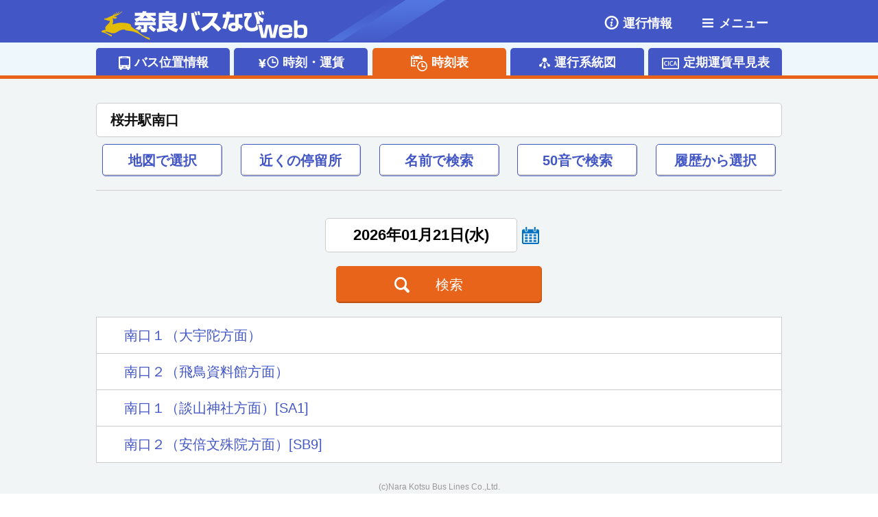

--- FILE ---
content_type: text/html;charset=UTF-8
request_url: http://navi.narakotsu.co.jp/timetable/?stop=-1086
body_size: 2945
content:



<!DOCTYPE html>
<html lang="ja">
<head>
<meta charset="UTF-8">
<meta name="viewport" content="width=device-width, initial-scale=1.0" />















<!-- キャッシュ無効 -->
<meta http-equiv="Pragma" content="no-cache">
<meta http-equiv="Cache-Control" content="no-cache">



<!-- Global site tag (gtag.js) - Google Analytics -->
<script async src="https://www.googletagmanager.com/gtag/js?id=UA-21232453-3"></script>
<script>
  window.dataLayer = window.dataLayer || [];
  function gtag(){dataLayer.push(arguments);}
  gtag('js', new Date());

  gtag('config', 'UA-21232453-3');
</script>


<!-- PWAマニフェスト -->
<link rel="manifest" href="/manifest.json">

<!-- icon -->
<link rel="icon" href="/favicon.ico" />
<link rel="apple-touch-icon" href="/apple-touch-icon.png">

<!-- 共通CSS -->
<link rel="stylesheet" href="/css/lib/jquery-ui.min.css" type="text/css">
<link rel="stylesheet" href="/css/default.css" type="text/css" media="all" />
<link rel="stylesheet" href="/css/base.css" type="text/css" media="all" />

<!-- 共通JS -->
<script type="text/javascript" src="/js/jquery/jquery-3.1.0.min.js"></script>
<script type="text/javascript" src="/js/lib/jquery-ui.min.js"></script>
<script type="text/javascript" src="/js/lib/jquery.cookie.js"></script>
<script type="text/javascript" src="/js/script.js"></script>
<script type="text/javascript" src="/js/common.js"></script>
<script type="text/javascript" src="/js/const.js"></script>






<!-- パラメータ文字列を保持する変数  -->
<input type="hidden" id="queryString" value="stop=-1086" />






<script type="text/javascript">
	<!--
	//-----------------------------------------------------------
	//	共通JSメソッド
	//-----------------------------------------------------------
	function getLanguageCode(){
		return 'ja';
	}

	//-----------------------------------------------------------
	//	定数（多言語対応）
	//-----------------------------------------------------------
	/**
	 * 基準運パ
	 */
	DAY_TYPE_WEEKDAY_NAME		=	'平日';		// 平日
	DAY_TYPE_SATURDAY_NAME	=	'土曜日';		// 土曜日
	DAY_TYPE_HOLIDAY_NAME		=	'日曜・祝日';		// 休日
	/**
	 * 共通メッセージ
	 */
	 MSG_CONFIRM_BUS_LOCATION = '現在運行中の 「{0}」 から 「{1}」 行きのバスを地図上に表示します。';// メッセージ ： 現在運行中の {0} から {1} 行きのバスを地図上に表示します。
	// -->
</script>

<!--[if lte IE 9]><script src="/js/lib/css3-mediaqueries.js"></script><![endif]-->





<title>時刻表検索 - 奈良バスなびweb</title>


<meta name="description" content="時刻表を表示したい停留所を指定します。" />
<meta name="keywords" content="時刻表検索,バス,奈良交通" />

<meta http-equiv="X-UA-Compatible" content="IE=edge" />

<!-- CSS -->
<link rel="stylesheet" href="/css/loading.css" type="text/css" media="screen" />
<!-- JS -->
<script type="text/javascript" src="/js/common_ajax.js"></script>
<script type="text/javascript" src="/js/page/timetable.js"></script>



	<script type="text/javascript">
		<!--
		DEFAULT_STOP_NAME	= '停留所を選択してください。';													// メッセージ ： 停留所を選択してください。
		ERR_NOT_SEARCH_STOP	= '停留所が見つかりませんでした。';		// ERRメッセージ ： 停留所が見つかりませんでした。
		ERR_DATE			= '日付が正しくありません。';			// ERRメッセージ ： 日付が正しくありません。
		ERR_SELECT_LATER_DATE = '{0} 以降の日付を選択してください。';	// ERRメッセージ ： {0} 以降の日付を選択してください。
		ERR_NO_TIMETABLE 	= '時刻表が取得できませんでした。';		// ERRメッセージ ：時刻表が取得できませんでした。
		MSG_TIMETABLE_REVISION = '';	// メッセージ ： ダイヤ改正等が予定されています。
		// -->
	</script>


</head>
<body>

	<div id="wrapper">

		<!-- header （時刻表メニューを有効に）-->
		









<header>
	<div>
		<h1><a href="/"><img src="/images/logo.png" alt="奈良バスなびweb"></a></h1>
		<p id="menu"><span>メニュー</span></p>
		<nav>
			<ul><li><a href="https://www.narakotsu.co.jp/">奈良交通ホームページ</a></li>
			<li><a class="modal" href="/lang/ja/access/">主要観光アクセス</a></li></ul>
			<ul><li><a href="/bus_location/">バス位置情報</a></li>
			<li><a href="/search/">時刻・運賃検索</a></li>
			<li><a href="/timetable/">時刻表検索</a></li>
			<!--
			<li><a href="/printing_map/">運行系統図</a></li>
			<li><a href="/commuter_fare/">定期運賃早見表</a></li>
			<li><a class="modal" href="/lang/ja/community/">コミュニティバス</a></li>
			-->
			</ul>
			
			<dl class="language"><dt>Language</dt><dd><a class="ja" href="#">日本語</a></dd><dd><a class="en" href="#">English</a></dd><dd><a class="zh" href="#">中文简体</a></dd><dd><a class="ko" href="#">한국어</a></dd></dl>
			<dl class="setting"><dt>設定</dt><dd><a id="traffic" href="#">渋滞情報</a></dd></dl>
		</nav>
		<p id="info"><a href="https://www.narakotsu.co.jp/busnavi_body/"><span>運行情報</span></a></p>
		
	</div>
	<ul id="nav1">

		<li class=""><a href="/bus_location/">バス位置情報</a></li>
		

		<li class=""><a href="/search/">時刻・運賃</a></li>
		<li class="active"><a href="/timetable/">時刻表</a></li>
		<li class=""><a href="/printing_map/">運行系統図</a></li>
 		<li class=""><a href="/commuter_fare/">定期運賃早見表</a></li>

	</ul>
	<ul id="nav2">
		<li><a id="nav_move_current" href="#">現在位置</a></li>
		<li><a id="nav_stop_search" href="#">停留所指定</a></li>
		<li><a id="nav_history_search" href="#">履歴</a></li>
	</ul>
</header>



		<!-- /header -->

		<!-- Page Title -->
		<!--<div id="pagetitle">
			<h2>時刻表検索</h2>
		</div>-->

		<div id="contents" class="gray">
			<!-- form -->
			<form name="frmMain" method="GET"><input type="hidden" name="csSignature" value="ocfmYozQp2nBf0SxgneF1w==" />


				<div class="tpsearch timetable">
					<div class="wrap">

						<div class="box1">
							<p class="select_stop">停留所を選択してください。<input type="hidden" name="stop_name" value="停留所を選択してください。" /></p>
							<p class="btnselect">
								<!-- 地図で選択 -->
								<button id="select_pole">地図で<br>選択</button>
								<!-- 近くの停留所 -->
								<button id="near_search">近くの<br>停留所</button>
								<!-- 名前で検索 -->
								<button id="name_search">名前で<br>検索</button>
								
									<button id="syllabary_search" class="syllabary">50音で<br>検索</button>
								
								<!-- 履歴から選択 -->
								<button id="history_search">履歴から<br>選択</button>
							</p>
						</div>
						<div class="box2">
							<p>
								<input type="text" id="datepicker" readonly="readonly">
								<input type="hidden" name="year" value="" >
								<input type="hidden" name="month" value="">
								<input type="hidden" name="day" value="">
							</p>
						</div>
						
						<p class="btn t-center"><input id="btn_search" type="button" value="検索"></p>
						 <p id="info_revision"></p>
						<!-- 時刻表リストを表示 -->
						<ul id="result"></ul>

					</div>
				</div>
			</form>
		</div>
		<!-- /contents -->

		<!-- sp-bnav （時刻表メニューを有効に） -->
		








<div id="sp-bnav">
	<ul>

		<li class=""><a href="/bus_location/"><img src="/images/bnav.png" alt="バス位置情報" class="wmax"><span>バス位置情報</span></a></li><li class=""><a href="/search/"><img src="/images/bnav.png" alt="時刻・運賃" class="wmax"><span>時刻・運賃</span></a></li><li class="active"><a href="/timetable/"><img src="/images/bnav.png" alt="時刻表" class="wmax"><span>時刻表</span></a></li>
		

	</ul>
</div>




		<!-- footer -->
		

<footer>
    <address>(c)Nara Kotsu Bus Lines Co.,Ltd.</address>
</footer>


	</div>
	<!-- /wrapper -->

	
	<div class="loading is-hide">  <div class="loading_icon"></div></div>

</body>
</html>

--- FILE ---
content_type: text/css
request_url: http://navi.narakotsu.co.jp/css/base.css
body_size: 160402
content:
@charset "utf-8";


/*---------------------------------------------------------------------------------------
	大枠設定
----------------------------------------------------------------------------------------*/

@font-face { font-family: "Yu Gothic"; src: local("Yu Gothic Medium"); font-weight: 400;}
@font-face { font-family: "Yu Gothic"; src: local("Yu Gothic Bold"); font-weight: bold;}
body{
	font-family: "Yu Gothic", "游ゴシック", YuGothic, "游ゴシック体", "ヒラギノ角ゴ Pro W3", "メイリオ", sans-serif;
	color:#111;
	text-align:center;
	min-width: 320px;
}
body.ovh{ overflow:hidden;}
.switch{}
a{ color:#111; text-decoration:none;}
a:hover{ color:#999; text-decoration:none;}

body.pc_only {
	/* PC版のみの場合 */
	min-width: 1000px;
}

/*------------------------------ sp size ------------------------------*/
@media screen and (max-width:1020px){
	body {
		font-size: 14px;
	}
}






/*---------------------------------------------------------------------------------------
	header
----------------------------------------------------------------------------------------*/

header{
	position: fixed;
	top: 0;
	width: 100%;
	/*height: 131px;*/
	height: 115px;
	background: -moz-linear-gradient(top, rgb(66,86,197) 56%, rgb(237,247,252) 56%);
	background: -webkit-linear-gradient(top, rgb(66,86,197) 56%, rgb(237,247,252) 56%);
	background: linear-gradient(to bottom, rgb(66,86,197) 56%, rgb(237,247,252) 56%);
	margin: 0 auto;
	border-bottom: 5px solid #e8641b;
	z-index: 999;
}
/* div */
header div{
	width: 1000px;
	/*height: 70px;*/
	height: 60px;
	margin: 0 auto 6px;
	background: url(../images/header-bg.png) no-repeat center top #4256c5;
	position: relative;
}
header div:after{
	content: "";
	clear: both;
	display: block;
}
header div h1{
	float: left;
}
header div h1 img{
	vertical-align: top!important;
}
header div p{
	float: right;
	color: #fff;
	font-size: 18px;
	font-weight: bold;
}
header div p a{
	display: block;
	color: #fff;
	padding: 20px 20px 0;
}
header div p a:hover{
	color: #fff;
}
header div p:hover{
	opacity: .6;
}
header div p#menu{ cursor: pointer; padding: 20px 20px 0;}
header div p#menu:before{ content: ""; display: inline-block; width: 23px; height: 23px; background: url(../images/menu.png); vertical-align: middle; margin-right: 5px; margin-bottom: 3px;}
header div p#info a:before{ content: ""; display: inline-block; width: 23px; height: 23px; background: url(../images/info.png); vertical-align: middle; margin-right: 5px; margin-bottom: 3px;}
header div nav{
	display: none;
	transition: 2s;
	position: absolute;
	top: 71px;
	right: 10px;
	width: 250px;
	font-size: 16px;
	font-weight: bold;
	line-height: 30px;
	text-align: left;
	background: #fff;
	box-shadow:5px 5px 17px -7px #555;
	-moz-box-shadow:5px 5px 17px -7px #555;
	-webkit-box-shadow:5px 5px 17px -7px #555;
	z-index: 9999;
}
header div nav:after {
	bottom: 100%;
	right: 40px;
	border: solid transparent;
	content: "";
	height: 0;
	width: 0;
	position: absolute;
	pointer-events: none;
	border-color: rgba(255, 255, 255, 0);
	border-bottom-color: #ffffff;
	border-width: 12px;
	margin-left: -12px;
}
header.open div nav{ display: block; transition: 2s;}
header div nav ul{
	padding: 5px 20px;
	border-bottom: 1px solid #d5d5d5;
}
header div nav dl{
	padding: 5px 20px;
	/*background: #ececec;*/
	background: #d5d5d5;
	border-bottom: 1px solid #ffffff;
}
header div nav dl:last-child{ border-bottom: 0;}
header div nav a{
	display: block;
}
header div nav  a:before{
	content: "▶";
	color: #4256c5;
	margin-right: 8px;
}
/* check_data */
header div .check_data {
	position: absolute;
	top: 0;
	left: 0;
	right: 0;
	bottom: 0;
	height: 1em;
	width: 200px;
	margin: auto;
	font-size: 34px;
	font-weight: bold;
	color: #ff2000;
}
header div .check_data:hover {
	opacity: 1;
}
/* nav1 */
header ul#nav1{
	clear: both;
	width: 1000px;
	/*height: 50px;*/
	height: 40px;
	margin: 0 auto;
}
header ul#nav1 li{
	float: left;
	width: 19.5%;
	/*width: 24.5%;*/
	margin-right: 0.625%;
}
header ul#nav1 li:last-child{ margin-right: 0;}
header ul#nav1 li a{
	display: block;
	/*height: 50px;*/
	height: 40px;
	color: #fff;
	font-size: 18px;
	font-weight: bold;
	/*line-height: 55px;*/
	line-height: 43px;
	background: #4256c5;
	border-radius: 5px 5px 0 0;
}
header ul#nav1 li a:hover, header ul#nav1 li.active a{ background: #E8641B;}
header ul#nav1 li:nth-child(1) a:before{ content: ""; display: inline-block; width: 19px; height: 22px; background: url(../images/icon-bus.png); vertical-align: middle; margin-right: 5px;}
header ul#nav1 li:nth-child(2) a:before{ content: ""; display: inline-block; width: 32px; height: 20px; background: url(../images/icon-timeprice.png); vertical-align: middle; margin-right: 5px; margin-bottom: 2px;}
header ul#nav1 li:nth-child(3) a:before{ content: ""; display: inline-block; width: 26px; height: 26px; background: url(../images/icon-timetable.png); vertical-align: middle; margin-right: 5px;}
header ul#nav1 li:nth-child(4) a:before{ content: ""; display: inline-block; width: 18px; height: 18px; background: url(../images/icon-keitouzu.png); vertical-align: middle; margin-right: 5px;}
header ul#nav1 li:nth-child(5) a:before{ content: ""; display: inline-block; width: 27px; height: 19px; background: url(../images/icon-teiki.png); vertical-align: middle; margin-right: 5px;}
header ul#nav1 li a.invalid{
	/* グローバルナビを無効にする場合はこのクラスをつける */
	background: #999;
	cursor: default;
}
header ul#nav1 li a.invalid:hover{
	/* グローバルナビを無効にする場合はこのクラスをつける */
	background: #999;
}
/* nav2 */
header ul#nav2{
	display: none;
	position: fixed;
	/*top: 131px;*/
	top: 115px;
	left: 0;
	right: 0;
	width: 1000px;
	height: 40px;
	margin: 0 auto;
	background: #fff;
	box-shadow:2px 2px 2px -2px #999999;
}
header ul#nav2 li{
	float: left;
	height: 40px;
	width: 33.33333333333333%;
}
header ul#nav2 li:not(:last-child){
	border-right: 1px solid #ccc;
}
header ul#nav2 li a{
	display: block;
	font-size: 18px;
	font-weight: bold;
	line-height: 41px;
}
header ul#nav2 li:nth-child(1) a:before{ content: ""; display: inline-block; width: 27px; height: 27px; background: url(../images/icon-now.png); vertical-align: middle; margin-right: 10px; margin-bottom: 3px;}
header ul#nav2 li:nth-child(2) a:before{ content: ""; display: inline-block; width: 20px; height: 31px; background: url(../images/icon-busstop.png); vertical-align: middle; margin-right: 10px;}
header ul#nav2 li:nth-child(3) a:before{ content: ""; display: inline-block; width: 28px; height: 20px; background: url(../images/icon-history.png); vertical-align: middle; margin-right: 10px; margin-bottom: 2px;}
header ul#nav2 li a:hover{
	color: #111;
	opacity: .5;
}
/* h2 */
/*header h2{
	position: fixed;
	top: 131px;
	left: 0;
	right: 0;
	width: 1000px;
	font-size: 24px;
	line-height: 60px;
	margin: 0 auto;
	background: #fff;
	box-shadow:0px 0px 3px 0px #999999;
	-moz-box-shadow:0px 0px 3px 0px #999999;
	-webkit-box-shadow:0px 0px 3px 0px #999999;
}
header h2 strong{
	display: inline-block;
	text-align: left;
	line-height: 1.3;
	padding: 10px 0 10px 2em;
	position: relative;
}
header h2 strong span{
	position: absolute;
	left: 0;
	top: 6px;
	display: inline-block;
	width: 1.5em;
	height: 1.5em;
	line-height: 1.5;
	text-align: center;
	border: 1px solid #666;
}*/
/*span.orange{ color: #ea5c1e!important; border: 1px solid #ea5c1e!important;}*/
/*------------------------------ sp size ------------------------------*/
@media screen and (max-width:1020px){
	header{
		width: 100%;
		height: 60px;
		position: fixed;
		top: 0;
		background: #c7dcef;
		margin-top: 0;
	}
	/* div */
	header div{
		background: url(../images/header-bg.png) no-repeat left 50px top #4256c5;
		background-size: auto 60px;
		width: 100%;
		height: 60px;
		z-index: 999;
		padding: 0;
		margin: 0;
		position: relative;
	}
	header div h1{
		position: absolute;
		left: 0;
		top: 0;
		height: 60px;
		padding: 10px;
		overflow: hidden;
	}
	header div h1 img{
		width:auto;
		height:40px;
	}
	header div p{
		color: #fff;
		font-size: 18px;
		font-weight: bold;
	}
	header div p span{
		display: none;
	}
	header div p a{
		display: block;
		color: #fff;
		padding: 0;
	}
	header div p:hover{ opacity: 1;}
	header div p#menu{ cursor: pointer; padding: 15px 10px;}
	header div p#menu:before{ content: ""; display: inline-block; width: 25px; height: 25px; background: url(../images/menu-sp.png) top; background-size: 25px auto; vertical-align: middle; margin-right: 5px; margin-bottom: 3px;}
	header.open div p#menu:before{ background: url(../images/menu-sp.png) bottom; background-size: 25px auto;}
	header div p#info a{ padding: 15px 5px;}
	header div p#info a:before{ content: ""; display: inline-block; width: 25px; height: 25px; background: url(../images/info-sp.png); background-size: 25px; vertical-align: middle; margin-right: 5px; margin-bottom: 3px;}
	header div nav{
		display: none;
		transition: 2s;
		position: absolute;
		top: 60px;
		right: 0;
		width: 100%;
		font-weight: bold;
		line-height: 32px;
		text-align: left;
		background: #fff;
		box-shadow:5px 0 17px -7px #555;
		-moz-box-shadow:5px 0 17px -7px #555;
		-webkit-box-shadow:5px 0 17px -7px #555;
		z-index: 9999;
	}
	header div nav:after {
		bottom: 100%;
		right: 15px;
		border: solid transparent;
		content: "";
		height: 0;
		width: 0;
		position: absolute;
		pointer-events: none;
		border-color: rgba(255, 255, 255, 0);
		border-bottom-color: #ffffff;
		border-width: 12px;
		margin-left: -12px;
	}
	header.open div nav{ display: block; transition: 2s;}
	header div nav ul{
		padding: 5px 20px;
	}
	header div nav dl{
		padding: 5px 20px;
		background: #ececec;
	}
	header div nav a{
		display: block;
	}
	header div nav  a:before{
		content: "▶";
		color: #4C52C2;
		margin-right: 8px;
	}
	/* nav1 */
	header ul#nav1{ display: none;}
	/* nav2 */
	header ul#nav2{
		position: fixed;
		top: 60px;
		left: 0;
		right: 0;
		width: 100%;
		height: auto;
		margin: 0 auto;
		background: #fff;
		box-shadow:2px 2px 2px -2px #999999;
	}
	header ul#nav2 li{
		float: left;
		height: auto;
		width: 33.33333333333333%;
	}
	header ul#nav2 li:not(:last-child){
		border-right: 1px solid #ccc;
	}
	header ul#nav2 li a{
		display: block;
		font-size: 14px;
		font-weight: bold;
		line-height: 1.4;
		padding: 2% 0 3%;
	}
	header ul#nav2 li:nth-child(1) a:before{ content: ""; display: block; width: 27px; height: 35px; background: url(../images/icon-now.png) no-repeat center center; vertical-align: middle; margin: 0 auto 2px;}
	header ul#nav2 li:nth-child(2) a:before{ content: ""; display: block; width: 20px; height: 35px; background: url(../images/icon-busstop.png) no-repeat center center; vertical-align: middle; margin: 0 auto 2px;}
	header ul#nav2 li:nth-child(3) a:before{ content: ""; display: block; width: 28px; height: 35px; background: url(../images/icon-history.png) no-repeat center center; vertical-align: middle; margin: 0 auto 2px;}
	header ul#nav2 li a:hover{
		color: #111;
		opacity: .5;
	}
	/* h2 */
/*	header h2{
		position: fixed;
		top: 60px;
		left: 0;
		right: 0;
		width: 100%;
		height: auto;
		font-size: 18px;
		line-height: 50px;
		box-shadow:0px 0px 3px 0px #999999;
		-moz-box-shadow:0px 0px 3px 0px #999999;
		-webkit-box-shadow:0px 0px 3px 0px #999999;
	}
	header h2 strong{
		display: inline-block;
		text-align: left;
		padding: 0 0 0 2em;
		position: relative;
	}
	header h2 strong span{
		position: absolute;
		left: 0;
		top: -2px;
		display: inline-block;
		width: 1.5em;
		height: 1.5em;
		line-height: 1.5;
		text-align: center;
		border: 1px solid #666;
	}*/
}
/*------------------------------ landscape size ------------------------------*/
@media screen and (orientation: landscape) {
	header ul#nav2 li a{
		padding: 0;
		line-height: 40px;
	}
	header ul#nav2 li:nth-child(1) a:before{ content: ""; display: inline-block; margin: 0 10px 3px 0; vertical-align: middle;}
	header ul#nav2 li:nth-child(2) a:before{ content: ""; display: inline-block; margin: 0 10px 2px 0; vertical-align: middle;}
	header ul#nav2 li:nth-child(3) a:before{ content: ""; display: inline-block; margin: 0 10px 2px 0; vertical-align: middle;}
}






/*---------------------------------------------------------------------------------------
	pagetitle
----------------------------------------------------------------------------------------*/
/* h2 */
#pagetitle h2{
	position: fixed;
	/*top: 131px;*/
	top: 115px;
	left: 0;
	right: 0;
	width: 1000px;
	/*font-size: 24px;*/
	font-size: 20px;
	/*line-height: 60px;*/
	line-height: 40px;
	margin: 0 auto;
	background: #fff;
	box-shadow:0px 0px 3px 0px #999999;
	-moz-box-shadow:0px 0px 3px 0px #999999;
	-webkit-box-shadow:0px 0px 3px 0px #999999;
	z-index: 99;
}
/*#pagetitle h2 strong{
	display: inline-block;
	text-align: left;
	line-height: 1.3;
	padding: 10px 0 10px 2em;
	position: relative;
}
#pagetitle h2 strong span{
	position: absolute;
	left: 0;
	top: 6px;
	display: inline-block;
	width: 1.5em;
	height: 1.5em;
	line-height: 1.5;
	text-align: center;
	border: 1px solid #666;
}
*/

#pagetitle h2 strong{
	font-weight: bold;
}
#pagetitle h2 span.indicator_no{
	display: inline;
	position: relative;
	border: 2px solid #ea5c1e;
	color: #ea5c1e;
	background-color: #ffffff;
	margin-right: 6px;
	padding: 0 5px;
	min-width: 34px;
	text-align: center;
	border-radius: 4px;
    -webkit-border-radius: 4px;
    -moz-border-radius: 4px;
}
#pagetitle h2 span.indicator_no.white{
	color: #ffffff;
	background-color: #ea5c1e;
}

#pagetitle h2 span.subtitle {
	display: inline-block;
	line-height: 24px;
	/*font-size: 20px;*/
	font-size: 18px;
	margin-left: 6px;
	margin-right: 6px;
	white-space: nowrap;
}

/*------------------------------ sp size ------------------------------*/
@media screen and (max-width:1020px){
	/* h2 */
	#pagetitle h2{
		position: fixed;
		top: 60px;
		left: 0;
		right: 0;
		width: 100%;
		height: auto;
		/*font-size: 18px;*/
		font-size: 16px;
		/*line-height: 50px;*/
		/*line-height: 40px;*/
		line-height: 36px;
		box-shadow:0px 0px 3px 0px #999999;
		-moz-box-shadow:0px 0px 3px 0px #999999;
		-webkit-box-shadow:0px 0px 3px 0px #999999;
	}
/*	#pagetitle h2 strong{
		display: inline-block;
		text-align: left;
		padding: 0 0 0 2em;
		position: relative;
	}
	#pagetitle h2 strong span{
		position: absolute;
		left: 0;
		top: -2px;
		display: inline-block;
		width: 1.5em;
		height: 1.5em;
		line-height: 1.5;
		text-align: center;
		border: 1px solid #666;
	}
*/
	#pagetitle h2 span.subtitle {
		font-size: 14px;
	}

}





/*---------------------------------------------------------------------------------------
	contents
----------------------------------------------------------------------------------------*/

#contents{
	height: 100vh;
	/*padding-top: 100px;*/
	padding-top: 80px;
}
#contents.gray{
	background: #F2F5F5;
}
#contents.noscroll{
	overflow: hidden;
	padding-top: 0;
}
#contents iframe{
	width: 100%;
	height: 100vh;
}
#contents .wrap{
	max-width: 1000px;
	margin-left: auto;
	margin-right: auto;
	text-align: left;
	overflow-y: auto;
	padding-bottom: 140px;
}
#contents .reloadbtn{
	position: fixed;
	left: 0;
	right: 0;
	bottom: 20px;
	width: 400px;
	margin: 0 auto;
	z-index: 10;
}
#contents .reloadbtn button{
	display: block;
	color: #4256c5;
	font-size: 22px;
	font-weight: bold;
	width: 100%;
	line-height: 60px;
	background: #fff;
	border: 1px solid #4256c5;
	box-shadow:-1px -2px 1px 0px #ccc inset;
	-moz-box-shadow:-1px -2px 1px 0px #ccc inset;
	-webkit-box-shadow:-1px -2px 1px 0px #ccc inset;
	border-radius: 5px;
	cursor: pointer;
}
#contents .reloadbtn button:before{
	display: inline-block;
	content: "";
	width: 25px;
	height: 25px;
	background: url(../images/icon-reload.png) no-repeat;
	background-size: 25px;
	margin-right: .5em;
	margin-bottom: 3px;
	vertical-align: middle;
}
#contents .reloadbtn button:hover{ color: #A0AAE2; border: 1px solid #A0AAE2;}
#contents .reloadbtn button:hover:before{ opacity: .5;}

#contents .refreshTime{
	float:right;
	display: inline-block;
	margin: 0px;
	padding: 2px;
	font-size: 6px;
	text-align: right;
	width: 100px;
}

/*------------------------------ sp size ------------------------------*/
@media screen and (max-width:1020px){
	#contents{
		height: 100vh;
		/*padding-top: 65px;*/
		padding-top: 55px;
	}
	#contents.noscroll{
		overflow: hidden;
		padding-top: 0;
	}
	#contents .reloadbtn{
		position: fixed;
		left: 0;
		right: 0;
		bottom: 0;
		width: 100%;
		background: #fff;
		margin: 0 auto;
		z-index: 10;
		padding: 10px 3% 105px;
		border-top: 1px solid #ccc;
	}
	#contents .reloadbtn button{
		font-size: 18px;
		line-height: 1.4;
		padding: 5px;
	}
	#contents .reloadbtn button:before{
		display: inline-block;
		content: "";
		width: 20px;
		height: 20px;
		background: url(../images/icon-reload.png) no-repeat;
		background-size: 20px;
		margin-right: .5em;
		margin-bottom: 3px;
		vertical-align: middle;
	}
	#contents .reloadbtn button:hover{ color: #4256c5; border: 1px solid #4256c5;}
	#contents .reloadbtn button:hover:before{ opacity: 1;}
}
@media screen and (max-width:400px){
	#contents .reloadbtn{
		position: fixed;
		left: 0;
		right: 0;
		bottom: 0;
		width: 100%;
		background: #fff;
		margin: 0 auto;
		z-index: 10;
		padding: 10px 3% 95px;
		border-top: 1px solid #ccc;
	}
	#contents .reloadbtn button{
		font-size: 18px;
	}
}
/*------------------------------ landscape size ------------------------------*/
@media screen and (max-width:768px){
	@media all and (orientation: landscape) {
		#contents .wrap{
			padding-bottom: 140px;
		}
		#contents .reloadbtn{
			position: fixed;
			left: 0;
			right: 0;
			bottom: 0;
			width: 100%;
			background: none;
			margin: 0 auto;
			z-index: 10;
			padding: 10px 3% 15px 300px;
			border-top: none;
		}
		#contents .reloadbtn button{
			font-size: 18px;
			line-height: 35px;
			padding: 5px;
		}
	}
}






/*---------------------------------------------------------------------------------------
	sp-bnav
----------------------------------------------------------------------------------------*/

#sp-bnav{
	display: none;
}
/*------------------------------ sp size ------------------------------*/
@media screen and (max-width:1020px){
	#sp-bnav{
		display: block;
		position: fixed;
		bottom: 2%;
		left: 0;
		width: 100%;
		padding: 0 2%;
		z-index: 99999;
	}
	#sp-bnav li{
		display: inline-block;
		width: 120px;
		padding: 0 2%;
		font-size: 12px;
	}
	#sp-bnav li a{
		display: inline-block;
		width: 90px;
		border-radius: 50%;
		background: #4256c5;
		position: relative;
	}
	#sp-bnav li a img{
		border-radius: 50%;
	}
	#sp-bnav li.active a{ background: #ef9c00;}
	#sp-bnav li a span{
		position: absolute;
		left: 0;
		width: 100%;
		top: 50%;
		margin-top: -30px;
		color: #fff;
		font-weight: bold;
	}
	#sp-bnav li:nth-child(1) a span:before{ content: ""; display: block; width: 23px; height: 30px; background: url(../images/icon-bus-sp.png) no-repeat center center; background-size: 23px auto; vertical-align: middle; margin: 0 auto 2px;}
	#sp-bnav li:nth-child(2) a span:before{ content: ""; display: block; width: 35px; height: 30px; background: url(../images/icon-timeprice-sp.png) no-repeat center center; background-size: 35px auto; vertical-align: middle; margin: 0 auto 2px;}
	#sp-bnav li:nth-child(3) a span:before{ content: ""; display: block; width: 30px; height: 30px; background: url(../images/icon-timetable-sp.png) no-repeat center center; background-size: 30px auto; vertical-align: middle; margin: 0 auto 2px;}
	#sp-bnav li a.invalid{
		background: #999;
		cursor: default;
	}
}
/*------------------------------ sp size ------------------------------*/
@media screen and (max-width:400px){
	#sp-bnav li{
		width: 86px;
	}
	#sp-bnav li a{
		width: 100%;
	}
	#sp-bnav li a span{
		font-size: 11px;
	}
}
/*------------------------------ landscape size ------------------------------*/
@media screen and (max-width:768px){
	@media all and (orientation: landscape) {
		#sp-bnav{
			width: auto;
		}
		#sp-bnav li{
			width: 88px;
		}
		#sp-bnav li a{
			width: 100%;
		}
	}
}






/*---------------------------------------------------------------------------------------
	footer
----------------------------------------------------------------------------------------*/

footer{
	clear: both;
	color: #999999;
	font-size: 9px;
	/*margin-bottom: 70px;*/
	position: fixed;
	bottom: 0px;
	left: 0px;
	display: block;
	width: 100%;
	text-align: center;
}
footer address{
	font-size: 12px;
}
/*------------------------------ sp size ------------------------------*/
@media screen and (max-width:1020px){
	footer address{
		font-size: 5px;
	}
}




/*---------------------------------------------------------------------------------------
	index.html
----------------------------------------------------------------------------------------*/

/* header */
header.top{
	height: 70px;
	border: none;
	background: #4256c5;
}
/* top-contents */
#top-contents{
	width: 1000px;
	margin: 0 auto;
	text-align: left;
	padding: 160px 0 60px;
}
/* top-contents top-info */
#top-contents #top-info{
	display: table;
	width: 100%;
	table-layout: fixed;
	border: 5px solid #ccc;
	margin-bottom: 30px;
}
#top-contents #top-info h2{
	display: table-cell;
	width: 130px;
	padding: 3px 15px 3px;
	color: #4256c5;
	background: #E9F2FD;
	vertical-align: middle;
}
#top-contents #top-info h2 .all-info{
	font-size: 12px;
}
#top-contents #top-info article{
	display: table-cell;
	padding: 10px 30px 9px;
	vertical-align: middle;
}
/* top-contents top-title */
#top-contents h2.top-title{
	clear: both;
	color: #4256c5;
	padding: 12px 20px 11px;
	background: #eee;
	margin-bottom: 20px;
}
/* top-contents top-news */
#top-contents #top-news{
	margin-bottom: 40px;
}
#top-contents #top-news dl{
	clear: both;
	padding: 0 15px;
	overflow: hidden;
	margin-bottom: 5px;
}
#top-contents #top-news dl dt{
	float: left;
	width: 120px;
}
#top-contents #top-news dl dd{
	overflow: hidden;
}
/* top-contents top-news2 */
#top-contents #top-news2{
	clear: both;
	margin-bottom: 40px;
}
#top-contents #top-news2 ul{
	padding: 0 15px;
}
#top-contents #top-news2 ul li{
	padding-left: 2em;
	margin-bottom: 5px;
	position: relative;
}
#top-contents #top-news2 ul li:before{
	position: absolute;
	left: 0;
	top: 0;
	content: "■";
	display: inline-block;
	width: 2em;
	color: #4256c5;
}
/* top-contents top-accessbtn */
#top-contents #top-accessbtn{
	clear: both;
	margin-bottom: 50px;
}
#top-contents #top-accessbtn a{
	box-sizing: border-box;
	display: inline-block;
	width: 400px;
	height: 70px;
	color: #fff;
	font-size: 22px;
	font-weight: bold;
	line-height: 70px;
	text-align: center;
	padding-left: 30px;
	background: url(../images/icon-access.png) no-repeat 30px center, url(../images/icon-right-white.png) no-repeat right 15px center, #31B573;
	border-radius: 5px;
}
/* top-contents top-nav */
#top-contents #top-nav{
	clear: both;
	padding: 20px 15px 10px;
	background: #E9F2FD;
	margin-bottom: 40px;
	overflow: hidden;
}
#top-contents #top-nav li{
	float: left;
	width: 49.5%;
	margin: 0 1% 10px 0;
}
#top-contents #top-nav li:nth-child(even){ margin-right: 0;}
#top-contents #top-nav li a{
	display: block;
	font-size: 14px;
	padding: 18px 0 20px 100px;
	border: 1px solid #ccc;
	border-radius: 5px;
}
#top-contents #top-nav li a:hover{
	color: #111;
}
#top-contents #top-nav li:nth-child(1) a{ background: url(../images/icon-bus-blue.png) no-repeat 35px center, url(../images/icon-right-blue.png) no-repeat right 15px center, #fff;}
#top-contents #top-nav li:nth-child(2) a{ background: url(../images/icon-timeplace-blue.png) no-repeat 26px center, url(../images/icon-right-blue.png) no-repeat right 15px center, #fff;}
#top-contents #top-nav li:nth-child(3) a{ background: url(../images/icon-timetable-blue.png) no-repeat 35px center, url(../images/icon-right-blue.png) no-repeat right 15px center, #fff;}
#top-contents #top-nav li:nth-child(4) a{ background: url(../images/icon-keitouzu-blue.png) no-repeat 36px center, url(../images/icon-right-blue.png) no-repeat right 15px center, #fff;}
#top-contents #top-nav li:nth-child(5) a{ background: url(../images/icon-teiki-blue.png) no-repeat 31px center, url(../images/icon-right-blue.png) no-repeat right 15px center, #fff;}
#top-contents #top-nav li:nth-child(6) a{ background: url(../images/icon-cobus-blue.png) no-repeat 29px center, url(../images/icon-right-blue.png) no-repeat right 15px center, #fff;}
#top-contents #top-nav li a strong{
	display: block;
	color: #4256c5;
	font-size: 20px;
}
#top-contents #top-nav li a strong{
	display: block;
	color: #4256c5;
	font-size: 20px;
}

#top-contents #top-nav li.bus a{
	background: url(../images/icon-cobus-blue.png) no-repeat 29px center, url(../images/icon-right-blue.png) no-repeat right 15px center, #fff;
	font-size: 14px;
	padding: 18px 20px 20px 100px;
}
#top-contents #top-nav li.bus a strong{
	font-size: 18px;
}

/* top-contents top-timetable */
#top-contents #top-timetable{
}
#top-contents #top-timetable ul{
	overflow: hidden;
}
#top-contents #top-timetable ul li{
	float: left;
	width: 15%;
	margin: 0 2% 2% 0;
}
#top-contents #top-timetable ul li:nth-child(6n){ margin-right: 0;}
#top-contents #top-timetable ul li a{
	display: block;
	color: #4256c5;
	height: 50px;
	white-space: nowrap;
	line-height: 50px;
	text-align: center;
	border: 1px solid #ccc;
	border-radius: 5px;
}
/*------------------------------ sp size ------------------------------*/
@media screen and (max-width:1020px){
	header.top{
		height: 60px;
	}
	/* top-contents */
	#top-contents{
		width: auto;
		margin: 0 auto 10%;
		text-align: left;
		padding: 80px 3% 0;
	}
	/* top-contents top-info */
	#top-contents #top-info{
		border: 3px solid #ccc;
		margin-bottom: 20px;
	}
	#top-contents #top-info h2{
		width: 6em;
		text-align: center;
		padding: 10px 0 9px;
	}
	#top-contents #top-info article{
		display: table-cell;
		padding: 10px;
		vertical-align: middle;
	}
	/* top-contents top-title */
	#top-contents h2.top-title{
		padding: 5px 20px;
		margin-bottom: 15px;
	}
	/* top-contents top-news */
	#top-contents #top-news{
		margin-bottom: 20px;
	}
	#top-contents #top-news dl{
		padding: 0;
		margin-bottom: 10px;
	}
	#top-contents #top-news dl dt{
		float: none;
		width: auto;
	}
	/* top-contents top-news2 */
	#top-contents #top-news2{
		clear: both;
		margin-bottom: 30px;
	}
	#top-contents #top-news2 ul{
		padding: 0;
	}
	/* top-contents top-accessbtn */
	#top-contents #top-accessbtn{
		clear: both;
		margin-bottom: 30px;
	}
	#top-contents #top-accessbtn a{
		display: block;
		width: 100%;
		max-width: 400px;
		height: 50px;
		font-size: 16px;
		line-height: 50px;
		padding-left: 30px;
		background: url(../images/icon-access.png) no-repeat 10% center, url(../images/icon-right-white.png) no-repeat right 15px center, #31B573;
		background-size: 30px auto, 8px auto;
		border-radius: 5px;
	}
	/* top-contents top-nav */
	#top-contents #top-nav{
		padding: 15px 15px 5px;
	}
	#top-contents #top-nav li{ float: none; width: auto; margin: 0 0 10px;}
	#top-contents #top-nav li a{
		padding: 10px 30px 10px 15%;
	}
	#top-contents #top-nav li:nth-child(1) a{ background: url(../images/icon-bus-blue.png) no-repeat 5% center, url(../images/icon-right-blue.png) no-repeat right 15px center, #fff; background-size: 30px auto, 8px auto;}
	#top-contents #top-nav li:nth-child(2) a{ background: url(../images/icon-timeplace-blue.png) no-repeat 5% center, url(../images/icon-right-blue.png) no-repeat right 15px center, #fff; background-size: 30px auto, 8px auto;}
	#top-contents #top-nav li:nth-child(3) a{ background: url(../images/icon-timetable-blue.png) no-repeat 5% center, url(../images/icon-right-blue.png) no-repeat right 15px center, #fff; background-size: 30px auto, 8px auto;}
	#top-contents #top-nav li:nth-child(4) a{ background: url(../images/icon-keitouzu-blue.png) no-repeat 5% center, url(../images/icon-right-blue.png) no-repeat right 15px center, #fff; background-size: 30px auto, 8px auto;}
	#top-contents #top-nav li:nth-child(5) a{ background: url(../images/icon-teiki-blue.png) no-repeat 5% center, url(../images/icon-right-blue.png) no-repeat right 15px center, #fff; background-size: 30px auto, 8px auto;}
	#top-contents #top-nav li:nth-child(6) a{ background: url(../images/icon-cobus-blue.png) no-repeat 5% center, url(../images/icon-right-blue.png) no-repeat right 15px center, #fff; background-size: 30px auto, 8px auto;}
	/*#top-contents #top-nav li:nth-child(5) a{ background: url(../images/icon-cobus-blue.png) no-repeat 5% center, url(../images/icon-right-blue.png) no-repeat right 15px center, #fff; background-size: 30px auto, 8px auto;}*/
	#top-contents #top-nav li a strong{
		display: block;
		color: #4256c5;
		font-size: 16px;
	}
	#top-contents #top-nav li.bus a{
		background: url(../images/icon-cobus-blue.png) no-repeat 29px center, url(../images/icon-right-blue.png) no-repeat right 15px center, #fff;
	}
	#top-contents #top-nav li.bus a strong{
		font-size: 14px;
	}

	/* top-contents top-timetable */
	#top-contents #top-timetable ul li{
		float: left;
		width: 32%;
		margin: 0 2% 2% 0;
	}
	#top-contents #top-timetable ul li:nth-child(3n){ margin-right: 0%!important;}
	#top-contents #top-timetable ul li a{
		display: block;
		color: #4256c5;
		height: auto;
		line-height: inherit;
		text-align: center;
		white-space: nowrap;
		padding: 5% 0;
		border: 1px solid #ccc;
		border-radius: 5px;
	}
}
/*------------------------------ sp size ------------------------------*/
@media screen and (max-width:400px){
	#top-contents #top-nav li a{
		padding: 10px 30px 10px 20%;
	}
}



/*---------------------------------------------------------------------------------------
	bus_location.jsp
----------------------------------------------------------------------------------------*/
.buslocation_body header ul#nav2{
	display: block;
}
.buslocation{
	/*padding-top: 20px;*/
	padding-top: 10px;
	background: #e6e6e6;
}
.buslocation .wrap {
	position: relative;
	max-width: none !important;
}
.buslocation .wrap .geoInfo{
	clear: both;
	float:left;
	display: inline-block;
	margin: 0px;
	padding: 2px;
	font-size: 6px;
	text-align: left;
	width: 250px;
}

.buslocation .wrap .refreshTime{
	float:right;
	display: inline-block;
	margin: 0px;
	padding: 2px;
	font-size: 6px;
	text-align: right;
	width: 100px;
}

.buslocation .wrap #fixedMessage{
	display: block;
	position: fixed;
	top: 170px;
	left: 0;
	right: 0;
	width: 1000px;
	height: 1.5em;
	margin: 0 auto;
	padding: 2px;
	z-index: 10;
	background: #ffffff;
	box-shadow:2px 2px 2px -2px #999999;
	font-size: 16px;
	color: #800040;
	background-color: #ffffff;
	text-align: center;
}
/* 2023.11.09 ポップアップメッセージ関連 ADD*/
.popup {
  display: none;
  height: 100vh;
  width: 100%;
  background-color: rgba(0,0,0,0.75);
  position: fixed;
  top: 0;
  left: 0;
  /* 2024.03.05 ADD START */
  z-index: 1;
  /* 2024.03.05 ADD END */
}
.content {
  display:inline;
  background: #ffffc1;
  padding: 30px;
  width:300px;
  overflow-y: auto;
}
.show {
  display: flex;
  justify-content: center;
  align-items: center;
}
.content #popTitle{
	text-align: center;
}
.content #popMsg{
	text-align: left;
}
/* 2023.11.09 ポップアップメッセージ関連 END*/
/* 2024.03.04 車椅子案内メッセージ追加対応 START */
.msg_wheelchair{
  display: flex;
  height:auto;
  width: auto;
  justify-content: left;
  align-items: center;
  background-color: rgba(225,225,225,0.75);
  position: fixed;
  top: 160px;
  left: 0;
  font-size: 1.5vw;
}
.msg_wheelchair #wc_contents1 #wc_contents2{
  text-align: left;
}
/* 2024.03.04 車椅子案内メッセージ追加対応 END */
/*------------------------------ sp size ------------------------------*/
@media screen and (max-width:1020px){
	.buslocation {
		padding-top: 20px;
	}
	.buslocation .wrap #fixedMessage{
		top: 122px;
		width: 100%;
		font-size: 11px;
	}

	@media screen and (orientation: landscape) {
		.buslocation .wrap #fixedMessage{
			top: 100px;
		}
	}
}


/*---------------------------------------------------------------------------------------
	map.js  Popup of Bus
----------------------------------------------------------------------------------------*/

.pop1{
	position: relative;
	width: 100%;
	min-width: 200px;
	max-width: 350px;
	text-align: left;
	padding: 5px 5px 10px;
	background: #ffffff;
	/*border: 1px solid #ccc;*/
}
/*.pop1:after, .pop1:before{
	top: 100%;
	left: 50%;
	border: solid transparent;
	content: " ";
	height: 0;
	width: 0;
	position: absolute;
	pointer-events: none;
}
.pop1:after{
	border-color: rgba(255, 255, 255, 0);
	border-top-color: #fff;
	border-width: 15px;
	margin-left: -15px;
}
.pop1:before{
	border-color: rgba(204, 204, 204, 0);
	border-top-color: #ccc;
	border-width: 16px;
	margin-left: -16px;
}*/
.pop1.wheelchair{background: url(../images/icon-kurumaisu.png) no-repeat right 3px top 10px;}
/*.pop1 .close{ position: absolute; right: 0; top: 0; width: 40px; height: 40px; background: url(../images/icon-close.png) no-repeat right top; background-size: 40px; cursor: pointer;}*/
.pop1 .title{
	padding-top: 3px;
	padding-bottom: 10px;
	/*padding-left: 2em;*/
	padding-right: 20px;
	font-size: 22px;
	line-height: 1.2;
	font-weight: bold;
	position: relative;
	overflow: hidden;
}
.pop1 .title span{
	position: absolute;
	left: 0;
	top: 0;
	display: inline-block;
	width: 1.5em;
	height: 1.5em;
	line-height: 1.5;
	text-align: center;
	border: 1px solid #666;
}

.pop1 span.indicator_no{
	border: 2px solid #ea5c1e;
	color: #ea5c1e;
	display: inline;
	position: relative;
	background-color: #ffffff;
	margin-right: 6px;
	padding: 0 5px;
	min-width: 34px;
	text-align: center;
	border-radius: 4px;
    -webkit-border-radius: 4px;
    -moz-border-radius: 4px;
}
.pop1 span.indicator_no.white{
	color: #ffffff;
	background-color: #ea5c1e;
}
.pop1 .note{
	clear: both;
	/*margin-bottom: 15px;*/
	margin-bottom: 5px;
	padding: 0 40px;
	font-weight: bold;
}
.pop1 .plate_no{
	clear: both;
	/*border: 0.5px solid #018134;*/
	color: #018134;
	display: inline-block;
	position: relative;
	background-color: #ffffff;
	width: 92%;
    height: 100%;
    padding: 2px 5px;
    margin: 5px;
	text-align: center;
	border-radius: 2px;
    -webkit-border-radius: 2px;
    -moz-border-radius: 2px;
}
.pop1 .btn a{
	display: block;
	padding: 5px;
	color: #4256c5;
	font-size: 16px;
	font-weight: bold;
	text-align: center;
	border: 1px solid #4256c5;
	box-shadow:-1px -2px 1px 0px #ccc inset;
	-moz-box-shadow:-1px -2px 1px 0px #ccc inset;
	-webkit-box-shadow:-1px -2px 1px 0px #ccc inset;
	border-radius: 5px;
}
.pop1 .btn a:hover{ opacity: .6;}
.pop1 .btn a::before{ content: ""; display: inline-block; width: 23px; height: 30px; background: url(../images/icon-busstop.png) no-repeat center center; vertical-align: middle; margin-right: 10px;}
/* 2024.09.20 Toyomura ADD START */
.pop1 .btn_non a{
	display: block;
	padding: 5px;
	color: #ffffff;
	font-size: 16px;
	font-weight: bold;
	text-align: center;
	border: 1px solid #ffffff;
	border-radius: 5px;
}
/* 2024.09.20. Toyomura ADD END */
/*------------------------------ sp size ------------------------------*/
@media screen and (max-width:1020px){
	.pop1 .title{
		font-size: 18px;
	}
	.pop1 .btn a:hover{ opacity: 1;}
	.pop1 .btn a::before{ content: ""; display: inline-block; width: 20px; height: 25px; background: url(../images/icon-busstop.png) no-repeat center center; background-size: 15px auto; vertical-align: middle; margin-right: 10px;}
}






/*---------------------------------------------------------------------------------------
	map.js  Popup of Pole
----------------------------------------------------------------------------------------*/

.pop2{
	position: relative;
	width: 100%;
	min-width: 210px;
	max-width: 350px;
	text-align: left;
	padding: 5px 5px 10px;
	background: #ffffff;
	/*border: 1px solid #ccc;*/
}
/*.pop2:after, .pop2:before{
	top: 100%;
	left: 50%;
	border: solid transparent;
	content: " ";
	height: 0;
	width: 0;
	position: absolute;
	pointer-events: none;
}
.pop2:after{
	border-color: rgba(255, 255, 255, 0);
	border-top-color: #fff;
	border-width: 15px;
	margin-left: -15px;
}
.pop2:before{
	border-color: rgba(204, 204, 204, 0);
	border-top-color: #ccc;
	border-width: 16px;
	margin-left: -16px;
}
.pop2 .close{ position: absolute; right: 0; top: 0; width: 40px; height: 40px; background: url(../images/icon-close.png) no-repeat right top; background-size: 40px; cursor: pointer;}
*/
.pop2 .title{
	padding-bottom: 10px;
	font-size: 22px;
	line-height: 1.2;
	font-weight: bold;
	position: relative;
	overflow: hidden;
}
.pop2 .title span{
	position: absolute;
	left: 0;
	top: 0;
	display: inline-block;
	width: 1.5em;
	height: 1.5em;
	line-height: 1.5;
	text-align: center;
	border: 1px solid #666;
}
.pop2 .note{
	clear: both;
	margin-bottom: 25px;
	text-align: left;
}
.pop2 .note .updown{
	clear: both;
	display: inline-block;
	float: right;
	margin: 5px 0px 0px 5px;
}
.pop2 .note .updown a{
	margin-left: 3px;
	margin-bottom: 15px;
	padding: 1px 3px;
	color: #4256c5;
	border: 1px solid #4256c5;
	border-radius: 3px;
	text-align: center;
}
.pop2 .btn a{
	clear: both;
	box-sizing: border-box;
	display: inline-block;
	width: 32%;
	min-height: 70px;
	padding: 5px;
	color: #4256c5;
	font-size: 13px;
	font-weight: bold;
	/*line-height: 2.5;*/
	line-height: 1.1;
	text-align: center;
	border: 1px solid #4256c5;
	box-shadow:-1px -2px 1px 0px #ccc inset;
	-moz-box-shadow:-1px -2px 1px 0px #ccc inset;
	-webkit-box-shadow:-1px -2px 1px 0px #ccc inset;
	border-radius: 5px;
	margin-right: 2%;
	vertical-align: top;
}
/*.pop2 .btn a:nth-child(1){ line-height: 1.3;}*/
.pop2 .btn a:nth-child(1):before{ content: ""; display: block; width: 23px; height: 30px; background: url(../images/icon-busstop.png) no-repeat center center; vertical-align: middle; margin: 0 auto;}
.pop2 .btn a:nth-child(2):before{ content: ""; display: block; width: 23px; height: 30px; background: url(../images/icon-timetable-blue.png) no-repeat center center; background-size: 25px auto; vertical-align: middle; margin: 0 auto;}
.pop2 .btn a:nth-child(3){ margin-right: 0;}
.pop2 .btn a:nth-child(3):before{ content: ""; display: block; width: 23px; height: 30px; background: url(../images/icon-bus-blue.png) no-repeat center center; background-size: 16px auto; vertical-align: middle; margin: 0 auto;}
.pop2 .btn a:hover{ opacity: .6;}
.pop2 .btn a.nolink{ opacity: .5; -webkit-filter: grayscale(100%); -moz-filter: grayscale(100%); -ms-filter: grayscale(100%); -o-filter: grayscale(100%); filter: grayscale(100%);}
/*------------------------------ sp size ------------------------------*/
@media screen and (max-width:1020px){
	.pop2 .title{
		font-size: 18px;
	}
	.pop2 .btn a:nth-child(1):before{ content: ""; display: block; width: 20px; height: 25px; background: url(../images/icon-busstop.png) no-repeat center center; background-size: 15px auto; vertical-align: middle; margin: 0 auto;}
	.pop2 .btn a:nth-child(2):before{ content: ""; display: block; width: 20px; height: 25px; background: url(../images/icon-timetable-blue.png) no-repeat center center; background-size: 15px auto; vertical-align: middle; margin: 0 auto;}
	.pop2 .btn a:nth-child(3):before{ content: ""; display: block; width: 20px; height: 25px; background: url(../images/icon-bus-blue.png) no-repeat center center; background-size: 15px auto; vertical-align: middle; margin: 0 auto;}
	.pop2 .btn a:hover{ opacity: .6;}
}






/*---------------------------------------------------------------------------------------
	bus_service.jsp
----------------------------------------------------------------------------------------*/

.busstoplist{
	/*padding-top: 131px;*/
	padding-top: 115px;
	overflow-y: auto;
	background: #F2F5F5;
}
.busstoplist .wrap div{
	position: relative;
}
.busstoplist .err_msg{
	/*padding-top: 131px;*/
	padding-top: 115px;
}
.busstoplist p.busimg{
	position: absolute;
	left: 22px;
	width: 50px;
	height: 60px;
	font-size: 18px;
	font-weight: bold;
	line-height: 50px;
	text-align: center;
	white-space: nowrap;
	overflow: hidden;
	z-index: 3;
}
.busstoplist p.busimg.orange{
	color: #000000;
	background: url(../images/bus-orange.png) no-repeat center;
	background-size: 50px auto;
}
.busstoplist ol li{
	clear: both;
	padding-left: 100px;
	background: url(../images/line.png) no-repeat left 45px top;
	background-size: 4px auto;
	overflow: hidden;
	position: relative;
	z-index: 1;
}
.busstoplist ol li:first-child{ background: url(../images/line.png) no-repeat left  45px top 40px; background-size: 4px auto;}
.busstoplist ol li:last-child{ background: url(../images/line.png) no-repeat left  45px bottom 30px; background-size: 4px auto;}
.busstoplist ol li:before{
	position: absolute;
	left: 35px;
	top: 25px;
	content: "";
	width: 25px;
	height: 25px;
	background: url(../images/busstoplist-bottom.png) no-repeat;
	background-size: 25px;
}
.busstoplist ol li.now:before{ background: url(../images/busstoplist-bottom-now.png) no-repeat; background-size: 25px;}
.busstoplist ol li.pass:before{ background: url(../images/busstoplist-bottom-pass.png) no-repeat; background-size: 25px;}
.busstoplist ol li:last-child span{ margin-bottom: 0;}
.busstoplist ol li span{
	display: block;
	padding: 15px;
	font-size: 22px;
	font-weight: bold;
	position: relative;
	background: #F4DA71;
	margin-bottom: 15px;
	border-radius: 5px;
}
.busstoplist ol li span:after {
	right: 100%;
	top: 50%;
	border: solid transparent;
	content: " ";
	height: 0;
	width: 0;
	position: absolute;
	pointer-events: none;
	border-color: rgba(210, 210, 210, 0);
	border-right-color: #F4DA71;
	border-width: 15px;
	margin-top: -15px;
}
.busstoplist ol li.now span{ color: #fff; background: #EA5C1E;}
.busstoplist ol li.now span:after { border-right-color: #EA5C1E;}
.busstoplist ol li.pass span{ color: #666; background: #d2d2d2;}
.busstoplist ol li.pass span:after { border-right-color: #d2d2d2;}

/*------------------------------ sp size ------------------------------*/
@media screen and (max-width:1020px){
	.busstoplist{
		padding-top: 0;
		overflow-y: auto;
	}
	.busstoplist .wrap{
		padding: 70px 3% 220px!important;
	}
	.busstoplist p.busimg{
		left: 0;
	}
	.busstoplist ol li{
		clear: both;
		padding-left: 75px;
		background: url(../images/line.png) no-repeat left 24px top;
		background-size: 4px auto;
		overflow: hidden;
		position: relative;
		z-index: 1;
	}
	.busstoplist ol li:first-child{ background: url(../images/line.png) no-repeat left  24px top 30px; background-size: 4px auto;}
	.busstoplist ol li:last-child{ background: url(../images/line.png) no-repeat left  24px bottom 30px; background-size: 4px auto;}
	.busstoplist ol li:before{
		position: absolute;
		left: 13px;
		top: 15px;
		content: "";
		width: 25px;
		height: 25px;
	}
	.busstoplist ol li span{
		padding: 10px;
		font-size: 18px;
	}
}
@media screen and (max-width:400px){
	.busstoplist .wrap{
		padding: 70px 3% 200px!important;
	}
}
/*------------------------------ landscape size ------------------------------*/
@media screen and (max-width:768px){
	@media all and (orientation: landscape) {
		.busstoplist .wrap{
			padding: 60px 0 100px!important;
		}
	}
}






/*---------------------------------------------------------------------------------------
	bus_arrival.jsp
----------------------------------------------------------------------------------------*/

.busarrival{
	/*padding-top: 131px;*/
	padding-top: 90px;
	overflow-y: auto;
	background: #F2F5F5;
}
.busarrival .err_msg{
	/*padding-top: 131px;*/
	padding-top: 90px;
}
.busarrival article{
	clear: both;
	padding: 20px 2% 20px 6.5%;
	overflow: hidden;
	border-bottom: 1px solid #ccc;
	background-color: #f9f9f9;
	position: relative;
}
.busarrival article.wheelchair:before{
	display: inline-block;
	position: absolute;
	right: 20px;
	top: 20px;
	content: "";
	width: 34px;
	height: 39px;
	background: url(../images/icon-kurumaisu-sp.png) no-repeat;
}
.busarrival article h3{
	padding-top: 3px;
	padding-bottom: 3px;
	padding-left: 2em;
	font-size: 24px;
	line-height: 1.2;
	font-weight: bold;
	position: relative;
	overflow: hidden;
	margin-left: -45px;
}
.busarrival article h3 span{
	position: absolute;
	left: 0;
	top: 0;
	display: inline-block;
	width: 1.5em;
	height: 1.5em;
	line-height: 1.5;
	text-align: center;
	border: 1px solid #666;
}

.busarrival article h3 span.indicator_no{
	display: inline;
	position: relative;
	border: 2px solid #ea5c1e;
	color: #ea5c1e;
	background-color: #ffffff;
	margin-left: -2em;
	margin-right: 6px;
	padding: 0 5px;
	min-width: 34px;
	text-align: center;
	border-radius: 4px;
    -webkit-border-radius: 4px;
    -moz-border-radius: 4px;
}
.busarrival article h3 span.indicator_no.white{
	color: #ffffff;
	background-color: #ea5c1e;
}

.busarrival article .note{
	font-size: 20px;
	margin-bottom: 5px;
}
.busarrival article .now{
	color: #4256c5;
	font-size: 20px;
	font-weight: bold;
	margin-bottom: 5px;
	position: relative;
}
.busarrival article .now.train:before{
	display: inline-block;
	position: absolute;
	left: -43px;
	top: -3px;
	content: "";
	width: 27px;
	height: 32px;
	background: url(../images/icon-bus-orange.png) no-repeat;
}
.busarrival article div{
	clear: both;
	padding: 5px 0;
	margin-bottom: 10px;
	position: relative;
}
.busarrival article div ol{
	margin-left: 15px;
	border-bottom: 3px solid #bfbfbf;
}
.busarrival article div ol li{
	display: inline-block;
	width: 16.66666666666667%;
}
.busarrival article div ol li img{
	margin-left: -15px;
	margin-bottom: -6px;
}
.busarrival article div p{
	position: absolute;
	bottom: 3px;
}

/*------------------------------ sp size ------------------------------*/
@media screen and (max-width:1020px){
	.busarrival{
		padding-top: 10px;
		overflow-y: auto;
	}
	.busarrival .wrap{
		padding: 80px 0 240px!important;
	}
	.busarrival article{
		clear: both;
		padding: 15px 3% 10px 60px;
		overflow: hidden;
		border-bottom: 1px solid #cccccc;
		position: relative;
	}
	.busarrival article.wheelchair:before{
		display: inline-block;
		position: absolute;
		right: 0;
		top: 10px;
		content: "";
		width: 34px;
		height: 39px;
		background: url(../images/icon-kurumaisu-sp.png) no-repeat;
		background-size: 25px auto;
	}
	.busarrival article .note{
		font-size: 16px;
	}
	.busarrival article .now{
		font-size: 16px;
	}
	.busarrival article .now.train:before{
		display: inline-block;
		position: absolute;
		left: -30px;
		top: 50%;
		content: "";
		width: 18px;
		height: 26px;
		background: url(../images/icon-bus-orange.png) no-repeat;
		background-size: 18px auto;
		margin-top: -12px;
	}
	.busarrival article h3{
		font-size: 20px;
	}
	.busarrival article div{
		clear: both;
		padding: 5px 0;
		margin-bottom: 10px;
		position: relative;
	}
	.busarrival article div ol{
		margin-left: 7px;
	}
	.busarrival article div ol li img{
		height: 35px;
		width: auto;
		margin-left: -7px;
		margin-bottom: -6px;
	}
	.busarrival article div p{
		position: absolute;
		bottom: 4px;
	}
}
@media screen and (max-width:768px){
	.busarrival .wrap{
		/*padding: 60px 0 200px!important;*/
		padding: 50px 0 200px!important;
	}
	.busarrival article div p img{
		height: 30px;
		width: auto;
	}
}
@media screen and (max-width:500px){
	.busarrival .wrap{
		/*padding: 60px 0 200px!important;*/
		padding: 50px 0 200px!important;
	}
	.busarrival article div p img{
		height: 25px;
		width: auto;
	}
}
@media screen and (max-width:400px){
	.busarrival .wrap{
		/*padding: 60px 0 180px!important;*/
		padding: 50px 0 180px!important;
	}
	.busarrival article div p img{
		height: 20px;
		width: auto;
	}
}
/*------------------------------ landscape size ------------------------------*/
@media screen and (max-width:768px){
	@media all and (orientation: landscape) {
		.busarrival .wrap{
			/*padding: 60px 0 100px!important;*/
			padding: 50px 0 100px!important;
		}
	}
}



/*---------------------------------------------------------------------------------------
	select_pole.jsp
----------------------------------------------------------------------------------------*/
.selectpole{
	/*padding-top: 110px;*/
	padding-top: 35px;
	background: #e6e6e6;
}
.selectpole .wrap {
	position: relative;
	max-width: none !important;
}
.selectpole .wrap .geoInfo{
	clear: both;
	float:left;
	display: inline-block;
	margin: 0px;
	padding: 2px;
	font-size: 6px;
	text-align: left;
	width: 250px;
}

/*------------------------------ sp size ------------------------------*/
@media screen and (max-width:1020px){
	.selectpole {
		padding-top: 40px;
	}
}





/*---------------------------------------------------------------------------------------
	search.jsp/timetable.jsp
----------------------------------------------------------------------------------------*/

.tpsearch{
	/*padding-top: 131px;*/
	padding-top: 70px;
	overflow-y: auto;
	background: #F2F5F5;
}
.tpsearch .wrap .info_msg{
	font-size: 20px;
	font-weight: bold;
	color: #ff4500 !important;
	margin: 0;
	padding: 50px 20px;
	line-height: 1.6;
	text-align: center;
}
.tpsearch .wrap .info_msg a{
	color: #ff4500 !important;
}
.tpsearch .wrap .info_msg a:hover{
	cursor: pointer;
	opacity: .7;
}

.tpsearch .wrap #info_revision{
	font-size: 20px;
	font-weight: bold;
	color: #ff4500 !important;
	line-height: 2;
	text-align: center;
}

.tpsearch .wrap .box1{
	clear: both;
	overflow: hidden;
}
.tpsearch .wrap .box1 p.select_stop{
	font-size: 20px;
	font-weight: bold;
	padding: 10px 20px;
	line-height: 1.4;
	background: #fff;
	border: 1px solid #ccc;
	border-radius: 5px;
	/*margin-bottom: 20px;*/
	margin-bottom: 10px;
	cursor: pointer;
}
.tpsearch .wrap .box1 p.select_stop rt{
	font-size: 30%;
	line-height: 0.9em;
}
.tpsearch .wrap .box1 p.btnselect{
	margin-bottom: 10px;
	font-size: 0;
	text-align: center;
}
.tpsearch .wrap .box1 p.btnselect button{
	box-sizing: border-box;
	width: 17.5%;
	padding: 11px 0 10px;
	color: #4256c5;
	font-size: 20px;
	line-height: 1.2;
	font-weight: bold;
	text-align: center;
	background: #fff;
	border: 1px solid #4256c5;
	box-shadow:-1px -2px 1px 0px #ccc inset;
	-moz-box-shadow:-1px -2px 1px 0px #ccc inset;
	-webkit-box-shadow:-1px -2px 1px 0px #ccc inset;
	border-radius: 5px;
	margin-right: 2.666666666666667%;
	vertical-align: top;
	cursor: pointer;
	outline: none;
}
.tpsearch .wrap .box1 p.btnselect button:hover{ opacity: .6;}
.tpsearch .wrap .box1 p.btnselect button:last-child{ margin-right: 0;}
.tpsearch .wrap .box1 p.btnselect button br{ display: none;}
.tpsearch .wrap p.irekae{
	clear: both;
	background: url(../images/irekae-bg.png) no-repeat center center;
	/*margin-bottom: 10px;*/
}
.tpsearch .wrap .box2{
	clear: both;
	padding-top: 40px;
	/*margin: 20px 0 40px;*/
	margin: 10px 0 20px;
	border-top: 1px solid #ccc;
	font-size: 0;
}
.tpsearch .wrap .box2 p {
	box-sizing: border-box;
	display: inline-block;
}
.tpsearch .wrap .box2 p:nth-child(1){ width: 62%;}
.tpsearch .wrap .box2 p:nth-child(2){ width: 38%;}
.tpsearch.timetable .wrap .box2 p {
	/* 時刻表検索の場合はpタグの横幅100%に */
	width: 100%;
	text-align: center;
}
/*.tpsearch .wrap .box2 input{
	box-sizing: border-box;
	height: 50px;
	font-size: 20px;
	font-weight: bold;
	line-height: 50px;
	text-align: center;
	padding: 0;
	background: #fff;
	border: 1px solid #ccc;
	border-radius: 5px;
	margin-right: 2.5%;
	vertical-align: middle;
}
.tpsearch .wrap .box2 input:nth-child(1){ width: 35%;}
.tpsearch .wrap .box2 input:nth-child(2){ width: 22%;}*/
.tpsearch .wrap .box2 select{
	box-sizing: border-box;
	height: 50px;
	font-size: 20px;
	font-weight: bold;
	line-height: 50px;
	background: #fff;
	border: 1px solid #ccc;
	border-radius: 5px;
	margin-right: 2.8%;
	vertical-align: middle;
	padding-left: 2%;
}
.tpsearch .wrap .box2 select:nth-child(1){ width: 18%;}
.tpsearch .wrap .box2 select:nth-child(n+2){ width: 15%;}
.tpsearch .wrap .box2 select:nth-child(3){ margin-right: 5%;}

.tpsearch .wrap .box2 #datepicker{
	box-sizing: border-box;
	height: 50px;
	font-size: 22px;
	font-weight: bold;
	line-height: 50px;
	background: #fff;
	border: 1px solid #ccc;
	border-radius: 5px;
	vertical-align: middle;
	text-align: center;
	z-index: 999;
}
.tpsearch .wrap .box2 img.ui-datepicker-trigger{
  cursor: pointer;
  margin-left: 7px!important;
  margin-right: 20px!important;
  vertical-align: middle;
  height: 25px;
  width: 25px;
}


/*
.tpsearch .wrap .box2 button{
	box-sizing: border-box;
	display: inline-block;
	width: 17.25%;
	height: 50px;
	color: #fff;
	font-size: 18px;
	font-weight: bold;
	line-height: 50px;
	text-align: center;
	background: #4256C5;
	padding: 0;
	border: 1px solid #4256c5;
	box-shadow:-1px -2px 1px 0px #35459E inset;
	-moz-box-shadow:-1px -2px 1px 0px #35459E inset;
	-webkit-box-shadow:-1px -2px 1px 0px #35459E inset;
	border-radius: 5px;
	margin-right: 2.5%;
	cursor: pointer;
	outline: none;
	vertical-align: middle;
}
.tpsearch .wrap .box2 button:nth-of-type(2){
	color: #4256c5;
	background: #fff;
	box-shadow:-1px -2px 1px 0px #ccc inset;
	-moz-box-shadow:-1px -2px 1px 0px #ccc inset;
	-webkit-box-shadow:-1px -2px 1px 0px #ccc inset;
	margin-right: 0;
}
*/
.tpsearch .wrap .irekae img:hover{
	cursor: pointer;
	opacity: .7;
}
.tpsearch .wrap .box2 input[type="radio"]{
	display:none;
}
.tpsearch .wrap .box2 label{
	box-sizing: border-box;
	display: inline-block;
	/*width: 17.25%;*/
	width: 172px;
	height: 50px;
	font-size: 18px;
	font-weight: bold;
	line-height: 50px;
	text-align: center;
	/*padding: 0;*/
	padding: 2px 0 0 0;
	border: 1px solid #4256c5;
	border-radius: 5px;
	/*margin-right: 2.5%;*/
	margin-right: 25px;
	cursor: pointer;
	outline: none;
	vertical-align: middle;
	color: #4256c5;
	background: #fff;
	box-shadow:-1px -2px 1px 0px #ccc inset;
	-moz-box-shadow:-1px -2px 1px 0px #ccc inset;
	-webkit-box-shadow:-1px -2px 1px 0px #ccc inset;
}
.tpsearch .wrap .box2 label:nth-of-type(2){
	margin-right: 0;
}
.tpsearch .wrap .box2 input[type="radio"]:checked + label {
	color: #fff;
	background: #4256C5;
	box-shadow:-1px -2px 1px 0px #35459E inset;
	-moz-box-shadow:-1px -2px 1px 0px #35459E inset;
	-webkit-box-shadow:-1px -2px 1px 0px #35459E inset;
}
.tpsearch .wrap .box2 label.invalid,
.tpsearch .wrap .box2 input[type="radio"]:checked + label.invalid{
	background: #f0f0f0;
	color: #999;
	border-color: #999;
	cursor: default;
	box-shadow: none;
	-moz-box-shadow: none;
	-webkit-box-shadow: none;
}
.tpsearch .wrap .btn input{
	clear: both;
	display: inline-block;
	width: 30%;
	color: #fff;
	font-size: 20px;
	padding: 0 0 0 30px;
	line-height: 54px;
	background: url(../images/icon-search.png) no-repeat 30% center #E8641B;
	border: none;
	border-radius: 5px;
	box-shadow:-1px -2px 1px 0px #BA5016 inset;
	-moz-box-shadow:-1px -2px 1px 0px #BA5016 inset;
	-webkit-box-shadow:-1px -2px 1px 0px #BA5016 inset;
	cursor: pointer;
}
.tpsearch .wrap input[type="button"]:hover, .tpsearch .wrap button:hover{ opacity: .7;}
.tpsearch .wrap p.timetable {
	text-align: center;
	font-size: 20px;
	margin-bottom: 30px;
	font-weight: bold;
}
.tpsearch .wrap .err_msg{
	display: block !important;
	color: #ff4500 !important;
	font-size: 19px !important;
	margin-top: 10px !important;
}
/*.tpsearch .wrap .text_red {
	color: #ff4500 !important;
}*/
.tpsearch.timetable .wrap ul#result{
	border: 1px solid #ccc;
	border-bottom: none;
	margin-top: 20px;
}
.tpsearch.timetable .wrap ul#result li a{
	display: block;
	color: #4256c5;
	font-size: 20px;
	padding: 10px 40px;
	background: #fff;
	border-bottom: 1px solid #ccc;
}
	@media all and (-ms-high-contrast:none){
		/* IEのみ縦位置のレンダリングがずれるのでpaddingを別途指定*/
		.tpsearch.timetable .wrap ul#result li a{
			padding-top: 12px;
			padding-bottom: 8px;
		}
	}
.tpsearch.timetable .wrap ul#result li a:hover{ color: #A0AAE2;}

/* bus_searchのみで使用するCSS */
.tpsearch.bus_search .wrap .box1.departure p.text{
	font-size: 20px;
	font-weight: bold;
}
.tpsearch.bus_search .wrap .box1.arrival p.text{
	font-size: 15px;
}
.tpsearch.bus_search .wrap p.select_stop{
	position: relative;
}
.tpsearch.bus_search .wrap p.select_stop .clear {
	display: none;
	position: absolute;
	top: 0;
	right: 0;
	height: 100%;
	/*width: 40px;*/
	padding: 10px 7px;
	line-height: 1.4;
	color: #303030;
}


/*------------------------------ sp size ------------------------------*/
@media screen and (max-width:1020px){
	.tpsearch{
		padding-top: 0;
		background: #F2F5F5;
		overflow-y: auto;
	}
	.tpsearch .wrap{
		/*padding: 70px 3% 120px!important;*/
		padding: 35px 3% 120px!important;
	}
	.tpsearch .wrap .info_msg{
		font-size: 16px;
		padding: 40px 20px;
	}
	.tpsearch .wrap #info_revision{
		font-size: 16px;
	}
	.tpsearch .wrap .box1 p.select_stop{
		font-size: 16px;
		padding: 3px 10px;
		margin-bottom: 5px;
	}
	.tpsearch .wrap .box1 p.btnselect{
		margin-bottom: 5px;
		font-size: 0;
	}
	.tpsearch .wrap .box1 p.btnselect button{
		padding: 3px 0;
		font-size: 16px;
		width: 23%;
	}
	.tpsearch .wrap .box1 p.btnselect button.syllabary {
		/* スマホの場合は50音で検索は表示しない */
		display: none;
	}
	.tpsearch .wrap .box1 p.btnselect button:hover{ opacity: 1;}
	.tpsearch .wrap .box1 p.btnselect button:last-child{ margin-right: 0;}
	.tpsearch .wrap .box1 p.btnselect button br{ display: inline-block;}
	.tpsearch .wrap p.irekae{
		clear: both;
		background: url(../images/irekae-bg.png) no-repeat center center;
		background-size: 15% auto;
		margin-bottom: 5px;
	}
	.tpsearch .wrap p.irekae img{
		width: 10%;
		height: auto;
	}
	.tpsearch .wrap .box2{
		clear: both;
		padding-top: 10px;
		margin: 2% 0 4%;
		border-top: 1px solid #ccc;
	}
	.tpsearch .wrap .box2 p{
		display: block;
		text-align: center;
	}
	.tpsearch .wrap .box2 p:nth-child(1){ width: auto; margin-bottom: 4%;}
	.tpsearch .wrap .box2 p:nth-child(2){ width: auto;}
	.tpsearch .wrap .box2 select{
		font-size: 18px;
		margin-right: 1.2%;
		padding: 0;
		height: 40px;
		line-height: 40px!important;
	}
	.tpsearch .wrap .box2 select:nth-child(1){ width: 22.5%;}
	.tpsearch .wrap .box2 select:nth-child(n+2){ width: 17.5%;}
	.tpsearch .wrap .box2 select:nth-child(3){ margin-right: 1.9%;}
	/* 時刻表検索の日付 Start */
	.tpsearch.timetable .wrap .box2 select:nth-child(1){ width: 26%;}
	.tpsearch.timetable .wrap .box2 select:nth-child(n+2){ width: 21%;}
	/* 時刻表検索の日付 End */
/*
	.tpsearch .wrap .box2 button:nth-of-type(2){
		color: #4256c5;
		background: #fff;
		box-shadow:-1px -2px 1px 0px #ccc inset;
		-moz-box-shadow:-1px -2px 1px 0px #ccc inset;
		-webkit-box-shadow:-1px -2px 1px 0px #ccc inset;
		margin-right: 0;
	}
*/
	.tpsearch .wrap .box2 #datepicker{
		font-size: 20px;
		padding: 0;
		height: 40px;
		line-height: 40px!important;
		width: 52%;
	}
	.tpsearch .wrap .box2 img.ui-datepicker-trigger{
		margin-left: 3px!important;
		margin-right: 8px!important;
		height: 20px;
		width: 20px;
	}

	.tpsearch .wrap .box2 label{
		width: 17.25%;
		margin-right: 2.5%;
	}
	.tpsearch .wrap .btn input{
		clear: both;
		display: inline-block;
		width: 100%;
		max-width: 300px;
		color: #fff;
		font-size: 16px;
		line-height: 50px;
		background: url(../images/icon-search.png) no-repeat 38% center #E8641B;
		background-size: 15px;
		border: none;
		border-radius: 5px;
		box-shadow:-1px -2px 1px 0px #BA5016 inset;
		-moz-box-shadow:-1px -2px 1px 0px #BA5016 inset;
		-webkit-box-shadow:-1px -2px 1px 0px #BA5016 inset;
		cursor: pointer;
	}
	.tpsearch .wrap input[type="button"]:hover, .tpsearch .wrap button:hover{ opacity: 1;}
	.tpsearch .wrap p.timetable{
		/* PCのみ表示する */
		/*font-size: 18px;
		margin-bottom: 3%;*/
		display: none;
	}
	.tpsearch.timetable .wrap ul#result{
		border-left: none;
		border-right: none;
	}
	.tpsearch.timetable .wrap ul#result li a{
		display: block;
		color: #4256c5;
		font-size: 16px;
		padding-right: 15px;
		padding-left: 15px;
		background: #fff;
		border-bottom: 1px solid #ccc;
	}
	.tpsearch.timetable .wrap ul#result li a:hover{ color: #A0AAE2;}

	/* bus_searchのみで使用するCSS */
	.tpsearch.bus_search .wrap .box1.departure p.text{
		font-size: 16px;
	}
	.tpsearch.bus_search .wrap .box1.arrival p.text{
		font-size: 13px;
	}
	.tpsearch.bus_search .wrap p.select_stop .clear {
		padding: 3px 5px;
	}
}
@media screen and (max-width:400px){
	.tpsearch .wrap .box1 p.btnselect button{
		font-size: 14px;
	}
	.tpsearch .wrap{
		/*padding: 70px 3% 100px!important;*/
		padding: 35px 3% 100px!important;
	}
	.tpsearch .wrap .info_msg{
		font-size: 14px;
		padding: 20px 20px;
	}
	.tpsearch .wrap #info_revision{
		font-size: 14px;
	}
	.tpsearch .wrap .box2 input{
		height: 40px;
		font-size: 16px;
		line-height: 40px!important;
	}
	.tpsearch .wrap .box2 select{
		/*height: 40px;
		line-height: 40px!important;*/
		font-size: 13px;
	}
	.tpsearch .wrap .box2 #datepicker{
		font-size: 13px;
	}
	.tpsearch .wrap .box2 img.ui-datepicker-trigger{
  		display: none;
	}
	.tpsearch.timetable .wrap .box2 img.ui-datepicker-trigger{	 /* 時刻表検索は表示 */
		display: inline-block;
	}

/*
	.tpsearch .wrap .box2 button{
		height: 40px;
		font-size: 14px;
		line-height: 40px!important;
	}
*/
	.tpsearch .wrap .box2 label{
		height: 40px;
		font-size: 14px;
		line-height: 40px!important;
	}
/*	PCのみ表示するのでコメントアウト
	.tpsearch .wrap p.timetable{
		font-size: 15px;
	}
	.tpsearch .wrap p.timetable input[type="checkbox"]{
		vertical-align: middle;
	}
*/
	.tpsearch .wrap .err_msg {
		font-size: 16px !important;
	}
}






/*---------------------------------------------------------------------------------------
	search_stops/history_stops/near_stops
----------------------------------------------------------------------------------------*/

.bussearch{
	/*padding-top: 131px;*/
	padding-top: 115px;
	overflow-y: auto;
	background: #F2F5F5;
}
.bussearch .wrap .info{
	padding: 0em 1em 0.6em;
}
.bussearch .wrap .searchbox{
	/*text-align: center;*/
	margin-bottom: 20px;
}
.bussearch .wrap .searchbox input[type="text"]{
	box-sizing: border-box;
	display: inline-block;
	height: 50px;
	/*width: 60%;*/
	width: 87%;
	font-size: 20px;
	font-weight: bold;
	padding: 0 10px;
	line-height: 50px;
	border: 1px solid #ccc;
	border-radius: 5px;
}
.bussearch_autocomplete .ui-menu-item-wrapper{
	/* 入力候補 */
	text-align: left;
}
.bussearch .wrap .searchbox input[type="button"]{
	display: inline-block;
	width: 10%;
	color: #fff;
	font-size: 18px;
	padding: 0 0 0 30px;
	line-height: 52px;
	background: url(../images/icon-search.png) no-repeat 12px center #E8641B;
	border: none;
	border-radius: 5px;
	margin-left: 2%;
	box-shadow:-1px -2px 1px 0px #BA5016 inset;
	-moz-box-shadow:-1px -2px 1px 0px #BA5016 inset;
	-webkit-box-shadow:-1px -2px 1px 0px #BA5016 inset;
	cursor: pointer;
	outline: none;
}
.bussearch .wrap .searchbox input[type="button"]:hover{ opacity: .7;}
/*
.bussearch .wrap ul{
	border: 1px solid #ccc;
	border-bottom: none;
}
.bussearch .wrap ul li a{
	display: block;
	color: #4256c5;
	font-size: 20px;
	padding: 10px 40px;
	background: #fff;
	border-bottom: 1px solid #ccc;
}
.bussearch .wrap ul li a:hover{ color: #A0AAE2;}
*/
.bussearch .wrap #syllabary {
	margin-bottom: 20px;
}
.bussearch .wrap #syllabary p.title {
	border: 1px solid #ccc;
}
.bussearch .wrap #syllabary p.title a{
	display: block;
	/*color: #4256c5;*/
	color: #404040;
	font-size: 20px;
	font-weight: bold;
	padding: 10px 40px;
	background: #eeeeee;
}
.bussearch .wrap #syllabary p.title a:hover{ color: #A0AAE2;}
.bussearch .wrap #syllabary_box {
	display: none;
	width: 400px;
	margin: 0 auto;
}
.bussearch .wrap #syllabary_box ul{
	float: right;
	box-sizing: border-box;
	margin-top: 10px;
}
.bussearch .wrap #syllabary_box ul li a{
	display: block;
	color: #4256c5;
	font-size: 20px;
	width: 40px;
}
.bussearch .wrap #syllabary_box ul li a:hover{ color: #A0AAE2;}
.bussearch .wrap #result{
	border: 1px solid #ccc;
	border-bottom: none;
}
.bussearch .wrap ul#result li a{
	display: block;
	color: #4256c5;
	font-size: 20px;
	padding: 10px 40px;
	background: #fff;
	border-bottom: 1px solid #ccc;
}
.bussearch .wrap ul#result li a:hover{ color: #A0AAE2;}
.bussearch .wrap ul#result li a .kana{
	font-size: 14px;
	padding-left: 1em;
}
.bussearch .wrap .btn #btn_clear{
	clear: both;
	display: inline-block;
	width: 30%;
	color: #fff;
	font-size: 20px;
	line-height: 54px;
	background-color: #4256C5;
	margin-top: 10px;
	border: none;
	border-radius: 5px;
	box-shadow:-1px -2px 1px 0px #25306E inset;
	-moz-box-shadow:-1px -2px 1px 0px #25306E inset;
	-webkit-box-shadow:-1px -2px 1px 0px #25306E inset;
	cursor: pointer;
	-webkit-appearance: none;
}
.bussearch .wrap .btn #btn_clear:hover{ opacity: .7;}
.bussearch .wrap .msg{
	display: block !important;
	font-size: 18px !important;
	margin-top: 10px !important;
}
.bussearch .wrap .err_msg{
	display: block !important;
	color: #ff4500 !important;
	font-size: 20px !important;
	margin-top: 10px !important;
}
/*------------------------------ sp size ------------------------------*/
@media screen and (max-width:1020px){
	.bussearch{
		padding-top: 0;
		background: #F2F5F5;
		overflow-y: auto;
	}
	.bussearch .wrap{
		padding: 70px 0 120px!important;
	}
	.bussearch .wrap .searchbox{
		text-align: center;
		padding: 0;
	}
	.bussearch .wrap .searchbox input[type="text"]{
		/*box-sizing: border-box;
		display: inline-block;
		width: 60%;
		font-weight: bold;*/
		width: 81%;
		padding: 10px;
		line-height: 1.3;
		/*border: 1px solid #ccc;
		border-radius: 5px;*/
		height: auto;
	}
	.bussearch .wrap .searchbox input[type="button"]{
		display: inline-block;
		width: 25%;
		max-width: 100px;
		color: #fff;
		font-size: 16px;
		padding: 12px 0 12px 15px;
		line-height: 1.3;
		background: url(../images/icon-search.png) no-repeat 20% center #E8641B;
		background-size: 15px;
	}
	.bussearch .wrap .searchbox input[type="button"]:hover{ opacity: 1;}
/*
	.bussearch .wrap ul{
		border-left: none;
		border-right: none;
	}
	.bussearch .wrap ul li a{
		display: block;
		color: #4256c5;
		font-size: 16px;
		padding: 10px 15px;
		background: #fff;
		border-bottom: 1px solid #ccc;
	}
	.bussearch .wrap ul li a:hover{ color: #A0AAE2;}
*/
	.bussearch .wrap #syllabary { display: none;}
/*
	.bussearch .wrap #syllabary p.title {
		border-left: none;
		border-right: none;
	}
	.bussearch .wrap #syllabary p.title a{
		font-size: 16px;
		padding: 10px 15px;
	}
	.bussearch .wrap #syllabary_box ul li a{
		font-size: 16px;
	}
*/
	.bussearch .wrap ul#result{
		border-left: none;
		border-right: none;
	}
	.bussearch .wrap ul#result li a{
		display: block;
		color: #4256c5;
		font-size: 16px;
		padding: 10px 15px;
		background: #fff;
		border-bottom: 1px solid #ccc;
	}
	.bussearch .wrap ul#result li a:hover{ color: #A0AAE2;}
	.bussearch .wrap ul#result li a .kana{
		font-size: 12px;
	}
	.bussearch .wrap .btn #btn_clear{
		clear: both;
		display: inline-block;
		width: 100%;
		max-width: 300px;
		color: #fff;
		font-size: 16px;
		line-height: 50px;
		background-color: #4256C5;
		background-size: 15px;
		border: none;
		border-radius: 5px;
		box-shadow:-1px -2px 1px 0px #25306E inset;
		-moz-box-shadow:-1px -2px 1px 0px #25306E inset;
		-webkit-box-shadow:-1px -2px 1px 0px #25306E inset;
		cursor: pointer;
	}
	.bussearch .wrap .btn #btn_clear:hover{ opacity: 1;}
}
@media screen and (max-width:768px){
	.bussearch .wrap .searchbox input[type="text"]{
		width: 70%;
	}
}
@media screen and (max-width:400px){
	.bussearch .wrap{
		padding: 70px 0 100px!important;
	}
	.bussearch .wrap .searchbox input[type="text"]{
		line-height: 1.3;
	}
	.bussearch .wrap .searchbox input[type="button"]{
		line-height: 1.3;
	}
	.bussearch .wrap .msg{
		font-size: 16px !important;
	}
	.bussearch .wrap .err_msg{
		font-size: 16px !important;
	}
/*
	.bussearch .wrap #syllabary_box {
		width: 320px;
	}
	.bussearch .wrap #syllabary_box ul li a{
		width: 32px;
	}
*/
}






/*---------------------------------------------------------------------------------------
	result_list
----------------------------------------------------------------------------------------*/

.result_list{
	/*padding-top: 131px;*/
	padding-top: 70px;
	overflow-y: auto;
	background: #F2F5F5;
}
.result_list .wrap {
	display: none;	/* 検索完了後に表示する */
}
/*
.result_list .wrap .ekimei{
	overflow: hidden;
	text-align: center;
	margin: 0 0 20px;
}
.result_list .wrap .ekimei button{
	box-sizing: border-box;
	display: inline-block;
	width: 20%;
	color: #4256c5;
	font-size: 18px;
	font-weight: bold;
	line-height: 50px;
	text-align: center;
	background: #fff;
	border: 1px solid #4256c5;
	box-shadow:-1px -2px 1px 0px #ccc inset;
	-moz-box-shadow:-1px -2px 1px 0px #ccc inset;
	-webkit-box-shadow:-1px -2px 1px 0px #ccc inset;
	border-radius: 5px;
	vertical-align: middle;
	cursor: pointer;
	outline: none;
}
.result_list .wrap .ekimei button br{ display: none;}
.result_list .wrap .ekimei button:hover{ opacity: .7;}
.result_list .wrap .ekimei p{
	display: inline-block;
	width: 60%;
	color: #4256c5;
	font-size: 24px;
	font-weight: bold;
	line-height: 1.2;
	text-align: left;
	margin: 0 auto;
	vertical-align: middle;
}
*/
.result_list .wrap #page_head {
	margin-bottom: 2px;
}
.result_list .wrap #page_head .stop_name{
	overflow: hidden;
	text-align: center;
	/*margin: 0 0 20px;*/
	margin: 0 0 5px;
}
.result_list .wrap #page_head .stop_name p{
	display: inline-block;
	width: 60%;
	color: #4256c5;
	font-size: 24px;
	font-weight: bold;
	line-height: 1.2;
	text-align: left;
	margin: 0 auto;
	vertical-align: middle;
}
.result_list .wrap #page_head .stop_name p span{
	cursor: pointer;
}
.result_list .wrap #page_head .stop_name p span:hover{ opacity: .7; }
.result_list .wrap #page_head #btn_bus_location{
	box-sizing: border-box;
	display: inline-block;
	width: 20%;
	color: #4256c5;
	font-size: 18px;
	font-weight: bold;
	line-height: 50px;
	text-align: center;
	background: #fff;
	border: 1px solid #4256c5;
	box-shadow:-1px -2px 1px 0px #ccc inset;
	-moz-box-shadow:-1px -2px 1px 0px #ccc inset;
	-webkit-box-shadow:-1px -2px 1px 0px #ccc inset;
	border-radius: 5px;
	vertical-align: middle;
	cursor: pointer;
	outline: none;
}
.result_list .wrap #page_head #btn_bus_location br{ display: none;}
.result_list .wrap #page_head #btn_bus_location:hover{ opacity: .7;}
.result_list .wrap #page_head .condition {
	text-align: center;
	font-size: 18px;
	font-weight: bold;
	margin-bottom: 4px;
}
/* 2018.03.08 下部ページネーション対応 */
.result_list .wrap .pagination li.float_left { float: left; }
.result_list .wrap .pagination li.float_right { float: right; }
.result_list .wrap .pagination input.btn_page {
	color: #fff;
	font-size: 15px;
	line-height: 23px;
	width: 90px;
	background-color: #E8641B;
	border: none;
	border-radius: 5px;
	cursor: pointer;
	padding-right: 1px;
	padding-left: 1px;
	-webkit-appearance: none;
}
.result_list .wrap .pagination input.btn_page:hover{ opacity: .7;}
/*
.result_list .wrap #page_head #pagination li.float_left { float: left; }
.result_list .wrap #page_head #pagination li.float_right { float: right; }
.result_list .wrap #page_head #pagination input.btn_page {
	color: #fff;
	font-size: 15px;
	line-height: 23px;
	width: 90px;
	background-color: #E8641B;
	border: none;
	border-radius: 5px;
	cursor: pointer;
	padding-right: 1px;
	padding-left: 1px;
	-webkit-appearance: none;
}
.result_list .wrap #page_head #pagination input.btn_page:hover{ opacity: .7;}
2018.03.08 END */
/*.result_list .wrap article{
	clear: both;
	padding: 30px 50px;
	background: #fff;
	border: 1px solid #ccc;
}*/
.result_list .wrap article{
	clear: both;
	border: 1px solid #ccc;
}
.result_list .wrap article:first-of-type{ border-bottom: none;}
.result_list .wrap article .head {
	/*background-color: #CCFFFF;*/
	background-color: #e6eefb;
	/*background-color: #d7e4f9;*/
	border-bottom: 1px solid #ccc;
	padding: 9px 0 2px 8px;
	position: relative;
}
.result_list .wrap article .head p .time {
	font-size: 20px;
	margin-right: 4px;
	color: #ff7800;
}
.result_list .wrap article .head p .required {
	font-size: 15px;
}
.result_list .wrap article .head dl {
	padding-left: 18px;
	margin-top: 4px;
}
.result_list .wrap article .head dl dt,
.result_list .wrap article .head dl dd {
	float: left;
}
.result_list .wrap article .head dl dd{
	margin-right: 25px;
}
.result_list .wrap article .head dl dd:last-child{
	margin-right: 0;
}
.result_list .wrap article .head ul.link{
	position: absolute;
	right: 3px;
	/*bottom: 1px;*/
	bottom: 6px;
}
.result_list .wrap article .head ul.link li{
	float: left;
	margin-right: 6px;
}
.result_list .wrap article .head ul.link li:last-child{
	margin-right: 0;
}
.result_list .wrap article .head ul li input.btn_headlink {
	color: #fff;
	font-size: 14px;
	/*line-height: 20px;*/
	line-height: 24px;
	/*width: 62px;*/
	width: 70px;
	/*background-color: #6979d1;*/
	/*background-color: #4646ff;*/
	background-color: #4256c5;
	border: none;
	border-radius: 2px;
	cursor: pointer;
	padding-right: 1px;
	padding-left: 1px;
	-webkit-appearance: none;
}
.result_list .wrap article .head ul li input.btn_headlink:hover{ opacity: .7;}
.result_list .wrap article .head ul li input.btn_headlink[disabled="disabled"]{
	cursor: auto;
	color: #6d6d6d;
	background-color: #e0e0e0;
}
.result_list .wrap article .head ul li input.btn_headlink[disabled="disabled"]:hover{ opacity: 1;}
.result_list .wrap article .info{
	/*padding: 30px 50px;*/
	padding: 20px 0 30px 50px;
	background: #fff;
}
.result_list .wrap article .station{
	clear: both;
	font-size: 24px;
}
.result_list .wrap article .station em, .result_list .wrap article .change_station em{
	display: inline-block;
	width: 100px;
	color: #4256c5;
	font-weight: bold;
}
.result_list .wrap article .station input.btn_guide {
	font-size: 12px;
	color: #fff;
	/*line-height: 18px;*/
	line-height: 16px;
	width: 54px;
	background-color: #4256c5;
	border: none;
	border-radius: 2px;
	cursor: pointer;
	padding-right: 1px;
	padding-left: 1px;
	margin-left: 7px;
	vertical-align: 3px;
	-webkit-appearance: none;
}
.result_list .wrap article .station input.btn_guide:hover{ opacity: .7;}
.result_list .wrap article .change_station{
	clear: both;
	font-size: 18px;
}
.result_list .wrap article .change_text{
	/*font-size: 15px;
	padding-left: 13px;*/
	font-size: 14px;
	padding-left: 19px;
}
.result_list .wrap article div.inner_box{
	clear: both;
	background: url(../images/result-line2.png) no-repeat 20px bottom, url(../images/result-line.png) no-repeat 20px top;
	padding: 0 0 0 100px;
	position: relative;
	overflow: hidden;
	margin: 10px 0;
}
.result_list .wrap article div.inner_box .businfo{
	/*font-size: 107%;*/
	font-size: 17px;
	line-height: 21px;
	margin-bottom: 4px;
}
.result_list .wrap article div.inner_box span{
	box-sizing: border-box;
	display: inline-block;
	height: 21px;
	/*line-height: 21px;*/
}
.result_list .wrap article div.inner_box span.indicator_no{
	/*border: 2px solid #000000;*/
	border: 2px solid #e8641b;
	color: #e8641b;
	/*font-weight: bold;*/
	margin-right: 6px;
	/*padding: 0 3px;*/
	padding: 0 2px;
	min-width: 34px;
	text-align: center;
	border-radius: 5px;
    -webkit-border-radius: 5px;
    -moz-border-radius: 5px;
}
.result_list .wrap article div.inner_box span.indicator_no.white{
	/*background-color: #000000;*/
	background-color: #e8641b;
	color: #ffffff;
}
	@media all and (-ms-high-contrast:none){
		/* IEのみレンダリングがずれるのでpadding-topを調整*/
		.result_list .wrap article div.inner_box span.indicator_no{ padding-top: 2px; }
	}
.result_list .wrap article div.inner_box span.via{
	font-size: 13px;
	height: 13px;
	line-height: 13px;
}
.result_list .wrap article div.inner_box dl, .result_list .wrap article div.inner_box dl dd{
	overflow: hidden;
}
.result_list .wrap article div.inner_box dl dt{
	clear: left;
	float: left;
	width: 4em;
	color: #4256c5;
}
.result_list .wrap article .small_font{
	font-size: 83%;
	padding-top: 3px;
}
.result_list .wrap #page_foot {
	margin-top: 2px;
}
/*------------------------------ sp size ------------------------------*/
@media screen and (max-width:1020px){
	.result_list{
		padding-top: 0;
		background: #F2F5F5;
		overflow-y: auto;
	}
	.result_list .wrap{
		/*padding: 70px 0 120px!important;*/
		padding: 30px 0 120px!important;
	}
/*
	.result_list .wrap .ekimei{
		margin: 0 3% 20px;
	}
	.result_list .wrap .ekimei p{
		width: 75%;
		margin: 0 5% 0 0;
	}
	.result_list .wrap .ekimei button br{ display: none!important;}
	.result_list .wrap .ekimei button:hover{ opacity: 1;}
	.result_list .wrap .ekimei p{
		font-size: 20px;
	}
*/
	.result_list .wrap #page_head .stop_name{
		margin: 0 3% 20px;
	}
	.result_list .wrap #page_head .stop_name p{
		width: 75%;
		margin: 0 5% 0 0;
		font-size: 20px;
	}
	.result_list .wrap #page_head .stop_name p span:hover{ opacity: 1; }
	.result_list .wrap #page_head #btn_bus_location br{ display: none!important;}
	.result_list .wrap #page_head #btn_bus_location:hover{ opacity: 1;}
/* 2018.03.08 下部ページネーション対応 */
	.result_list .wrap .pagination input.btn_page:hover{ opacity: 1;}
/*
	.result_list .wrap #page_head #pagination input.btn_page:hover{ opacity: 1;}
2018.03.08 END */
/*
	.result_list .wrap article{
		clear: both;
		padding: 15px 3%;
		background: #fff;
		border-left: none;
		border-right: none;
	}
*/
	.result_list .wrap article{
		clear: both;
		border-left: none;
		border-right: none;
	}
	.result_list .wrap article:first-of-type{ border-bottom: none;}
	.result_list .wrap article .head p .time {
		font-size: 18px;
	}
	.result_list .wrap article .head p .required {
		font-size: 14px;
	}
	.result_list .wrap article .head ul.link{
		right: 3px;
	}
	.result_list .wrap article .head ul li input.btn_headlink:hover{ opacity: 1;}
	.result_list .wrap article .info{
		padding: 15px 3%;
	}
	.result_list .wrap article .station{
		font-size: 18px;
	}
	.result_list .wrap article .station em, .result_list .wrap article .change_station em{
		display: inline-block;
		width: 60px;
		/*color: #4256c5;*/
		font-weight: bold;
	}
	.result_list .wrap article .station input.btn_guide {
		vertical-align: 2px;
	}
	.result_list .wrap article .station input.btn_guide:hover{ opacity: 1;}
	.result_list .wrap article .change_station{
		font-size: 15px;
	}
	.result_list .wrap article .change_text{
		font-size: 12px;
	}
	.result_list .wrap article div.inner_box{
		clear: both;
		background: url(../images/result-line2.png) no-repeat 20px bottom, url(../images/result-line.png) no-repeat 20px top;
		background-size: 15px auto;
		padding: 0 0 0 60px;
		position: relative;
		overflow: hidden;
		margin: 5px 0;
	}
}
@media screen and (max-width:768px){
	.result_list .wrap #page_head .stop_name p{
		width: 70%;
	}
	.result_list .wrap #page_head #btn_bus_location{
		width: 25%;
		font-size: 16px;
		line-height: 1.2;
		padding: 5px 0;
	}
	.result_list .wrap #page_head #btn_bus_location br{ display: block!important;}
/* 2018.03.08 下部ページネーション対応 */
	.result_list .wrap .pagination input.btn_page {
		font-size: 13px;
		width: 70px;
	}
/*
	.result_list .wrap #page_head #pagination input.btn_page {
		font-size: 13px;
		width: 70px;
	}
2018.03.08 END */
	.result_list .wrap article .head ul.link{
		bottom: 5px;
	}
	.result_list .wrap article .head ul li input.btn_headlink {
		font-size: 12px;
		/*line-height: 18px;*/
		line-height: 22px;
		width: 52px;
	}
	.result_list .wrap article .station input.btn_guide {
		font-size: 11px;
		line-height: 17px;
		width: 50px;
	}
}
@media screen and (max-width:400px){
	.result_list .wrap{
		/*padding: 70px 0 100px!important;*/
		padding: 30px 0 100px!important;
	}
	.result_list .wrap article .head dl {
		padding-left: 12px;
	}
	.result_list .wrap article .head dl dd{
		margin-right: 18px;
	}
}




/*---------------------------------------------------------------------------------------
	result_timetable
----------------------------------------------------------------------------------------*/
.result_timetable{
	/*padding-top: 131px;*/
	padding-top: 70px;
	overflow-y: auto;
	background: #F2F5F5;
}
.result_timetable .wrap {
	display: none;	/* 検索完了後に表示する */
}
.result_timetable .wrap #page_head {
	margin-bottom: 6px;
}
.result_timetable .wrap #page_head .stop_name{
	overflow: hidden;
	text-align: center;
	margin: 0 0 20px;
}
.result_timetable .wrap #page_head .stop_name p{
	display: inline-block;
	width: 60%;
	color: #4256c5;
	font-size: 24px;
	font-weight: bold;
	line-height: 1.2;
	text-align: left;
	margin: 0 auto;
	vertical-align: middle;
}
.result_timetable .wrap #page_head .stop_name p span{
	cursor: pointer;
}
.result_timetable .wrap #page_head .stop_name p span:hover{ opacity: .7; }
.result_timetable .wrap #page_head #btn_bus_location{
	box-sizing: border-box;
	display: inline-block;
	width: 20%;
	color: #4256c5;
	font-size: 18px;
	font-weight: bold;
	line-height: 50px;
	text-align: center;
	background: #fff;
	border: 1px solid #4256c5;
	box-shadow:-1px -2px 1px 0px #ccc inset;
	-moz-box-shadow:-1px -2px 1px 0px #ccc inset;
	-webkit-box-shadow:-1px -2px 1px 0px #ccc inset;
	border-radius: 5px;
	vertical-align: middle;
	cursor: pointer;
	outline: none;
}
.result_timetable .wrap #page_head #btn_bus_location br{ display: none;}
.result_timetable .wrap #page_head #btn_bus_location:hover{ opacity: .7;}
.result_timetable .wrap #page_head .condition {
	font-size: 16px;
	font-weight: bold;
	padding-top: 2px;
	line-height: 1.0;
}
.result_timetable .wrap #page_head .condition span.day_type{
	margin-left: 8px;
}
.result_timetable .wrap #page_head .condition span.day_type_2 { color: #0020FF;}
.result_timetable .wrap #page_head .condition span.day_type_3 { color: #FF2000;}
.result_timetable .wrap #result .table_box {
	/*overflow:auto;
	height: 400px;*/
	overflow-y: hidden;
	overflow-x: scroll;
}
.result_timetable .wrap #result table.timetable {
	border: 1px solid #000;
	/*white-space: nowrap;*/
	font-size: 15px;
	line-height: 1.0;
}
.result_timetable .wrap #result table.timetable a{
	/*color: #0000cd*/
	color: #4169e1;
}
.result_timetable .wrap #result table.timetable a:hover{
	opacity: .7;
}
.result_timetable .wrap #result table.timetable th, .result_timetable .wrap #result table.timetable td{
	border: 1px solid #000;
	vertical-align: middle;
	padding: 4px 4px;
}
	@media all and (-ms-high-contrast:none){
		/* IEのみ縦位置のレンダリングがずれるのでpaddingを別途指定*/
		.result_timetable .wrap #result table.timetable th, .result_timetable .wrap #result table.timetable td{
			padding-top: 7px;
			padding-bottom: 0;
		}
	}
.result_timetable .wrap #result table.timetable th {
	/*background-color: #fffacd;*/
	/*background-color: #e0ffff;*/
	background-color: #e6eefb;
	font-weight: bold;
	text-align: center;
	border-right: 3px double #000;
	/*border-left: 3px double #000;*/
	white-space: nowrap;
}
/*.result_timetable .wrap #result table.timetable tr th:nth-child(n + 2) {
	border-left: 3px double #000;
}*/
.result_timetable .wrap #result table.timetable th a{
	display: block;
	font-weight: bold;
}
.result_timetable .wrap #result table.timetable td {
	/*background-color: #fffff0;*/
	/*background-color: #f0ffff;*/
	background-color: #e6eefb;
	max-width: 200px;
    min-width: 150px;
}
.result_timetable .wrap #result table.timetable tr.destination td span.indicator_no{
	font-weight: bold;
	margin-right: 5px;
}
.result_timetable .wrap #result table.timetable tr.destination td span.via{
	display: block;
	font-size: 14px;
	padding-top: 2px;
}
.result_timetable .wrap #result table.timetable tr.double_border_top { border-top: 3px double #000; }
.result_timetable .wrap #result table.timetable tr.double_border_bottom { border-bottom: 3px double #000; }
/* 2018.02.27 乗合からの要望により3~4時、25～26時は表示しない（表示する場合は、この部分をコメントアウト */
.result_timetable .wrap #result table.timetable tr.timezone_3,
.result_timetable .wrap #result table.timetable tr.timezone_4,
.result_timetable .wrap #result table.timetable tr.timezone_25,
.result_timetable .wrap #result table.timetable tr.timezone_26{
	display: none;
}
/* 2018.02.27 END */
/**/
.result_timetable .wrap #result table.timetable tr[class^="timezone"] td{
	/*background: #F2F5F5;*/
	/*background: #f0f8ff;*/
	background: #F2F5F5;
}
.result_timetable .wrap #result table.timetable tr[class^="timezone"] td span.minutes{
	margin-right: 6px;
}
.result_timetable .wrap #result table.timetable tr[class^="timezone"] td span.minutes:last-of-type{
	margin-right: 0;
}
.result_timetable .wrap #result table.timetable tr[class^="timezone"] td span.symbol{
	font-size: 10px;
	color: #ff2000;
}
/*
.result_timetable .wrap #result table.timetable tr.timezone_3{
	border-top: 3px double #000;
}
.result_timetable .wrap #result table.timetable  tr.timezone_26{
	border-bottom: 3px double #000;
}
*/
.result_timetable .wrap #result div.biko {
	margin-top: 18px;
}
.result_timetable .wrap #result table.biko {
	width: 780px;
	margin: 0 auto;
	font-size: 15px;
	line-height: 1.0;
}
.result_timetable .wrap #result table.biko th {
	border: 1px solid #000;
	/*background-color: #fffacd;*/
	/*background-color: #e0ffff;*/
	background-color: #e6eefb;
	text-align: center;
	vertical-align: middle;
	font-weight: bold;
	width: 13%;
}
.result_timetable .wrap #result table.biko td {
	border: 1px solid #000;
	font-size: 13px;
	line-height: 1.3;
	padding: 3px 7px;
}
	@media all and (-ms-high-contrast:none){
		/* IEのみ縦位置のレンダリングがずれるので別途指定*/
		.result_timetable .wrap #result table.biko td {
			padding: 5px 7px 1px 7px;
		}
	}
.result_timetable .wrap #result table.biko span.symbol{
	font-size: 10px;
	color: #ff2000;
	margin-right: 6px;
}

/* 時刻表テーブル幅を横幅いっぱいにするための対応用CSS */
#contents .result_timetable .wrap {
	max-width: none;
}
.result_timetable .wrap #page_head {
	max-width: 1000px;
	margin-right: auto;
	margin-left: auto;
}
.result_timetable .wrap #page_head .condition{
	text-align: center;
}
.result_timetable .wrap #result .table_box {
	width: 99.5%;
	margin-right: auto;
	margin-left: auto;
}
.result_timetable .wrap #result table.timetable{
	margin-right: auto;
	margin-left: auto;
}
.result_timetable .wrap #result .msg {
	max-width: 1000px;
	margin-right: auto;
	margin-left: auto;
}
/* 時刻表テーブル幅対応 END */

/* 2022.07.27 検索日付変更対応 start */
.result_timetable .wrap .err_msg{
	display: block !important;
	color: #ff4500 !important;
	font-size: 15px !important;
	margin-top: 15px !important;
	text-align: center;
}
/* 2022.07.27 検索日付変更対応 End */

/*---------------------------------------------------------------------------------------
	stop_order
----------------------------------------------------------------------------------------*/
.stop_order{
	/*padding-top: 131px;*/
	padding-top: 100px;
	overflow-y: auto;
	background: #F2F5F5;
}
.stop_order .wrap {
	display: none;	/* 検索完了後に表示する */
}
.stop_order .wrap #page_head {
	margin-bottom: 6px;
}
.stop_order .wrap #page_head .stop_name{
	overflow: hidden;
	text-align: center;
	margin: 0 0 20px;
}
.stop_order .wrap #page_head .stop_name p{
	display: inline-block;
	width: 60%;
	color: #4256c5;
	font-size: 24px;
	font-weight: bold;
	line-height: 1.2;
	text-align: left;
	margin: 0 auto;
	vertical-align: middle;
}
.stop_order .wrap #page_head .stop_name p span{
	cursor: pointer;
}
.stop_order .wrap #page_head .stop_name p span:hover{ opacity: .7; }
.stop_order .wrap #page_head #btn_bus_location{
	box-sizing: border-box;
	display: inline-block;
	width: 20%;
	color: #4256c5;
	font-size: 18px;
	font-weight: bold;
	line-height: 50px;
	text-align: center;
	background: #fff;
	border: 1px solid #4256c5;
	box-shadow:-1px -2px 1px 0px #ccc inset;
	-moz-box-shadow:-1px -2px 1px 0px #ccc inset;
	-webkit-box-shadow:-1px -2px 1px 0px #ccc inset;
	border-radius: 5px;
	vertical-align: middle;
	cursor: pointer;
	outline: none;
}
.stop_order .wrap #page_head #btn_bus_location br{ display: none;}
.stop_order .wrap #page_head #btn_bus_location:hover{ opacity: .7;}
.stop_order .wrap #page_head .condition {
	font-size: 16px;
	font-weight: bold;
	padding-top: 2px;
	line-height: 1.0;
}
.stop_order .wrap #page_head .condition span.day_type{
	margin-left: 8px;
}
.stop_order .wrap #page_head .condition span.day_type_2 { color: #0020FF;}
.stop_order .wrap #page_head .condition span.day_type_3 { color: #FF2000;}
.stop_order .wrap #result table {
	box-sizing: border-box;
	width: 100%;
	border: 1px solid #000;
	white-space: nowrap;
	/*font-size: 15px;*/
	font-size: 14px;
	line-height: 1.0;
}
.stop_order .wrap #result table th, .stop_order .wrap #result table td{
	border: 1px solid #000;
	vertical-align: middle;
	/*padding: 4px 4px;*/
	padding: 5px 5px;
}
	@media all and (-ms-high-contrast:none){
		/* IEのみ縦位置のレンダリングがずれるのでpaddingを別途指定*/
		.stop_order .wrap #result table th, .stop_order .wrap #result table td{
			/*padding-top: 7px;
			padding-bottom: 1px;*/
			padding-top: 8px;
			padding-bottom: 2px;
		}
	}
.stop_order .wrap #result table th {
	color: #fff;
	/*background-color: #4646ff;*/
	background-color: #4256c5;
	font-weight: bold;
	text-align: center;
}
.stop_order .wrap #result table th br {display: none;}
.stop_order .wrap #result table td {
	/*background-color: #f0f8ff;*/
	background-color: #fff;
}
.stop_order .wrap #result table td.departure_time,
.stop_order .wrap #result table td.getting {
	text-align: center;
}
.stop_order .wrap #result table td span.via {
		font-size: 13px;
}
.stop_order .wrap #result table tr.getting td{
	/*background-color: #79ffff;*/
	/*background-color: #92ffff;*/
	background-color: #89aeed;
}
.stop_order .wrap #result table tr.between td{
	/*background-color: #e0ffff;*/
	background-color: #d7e4f9;
}

/*------------------------------ sp size ------------------------------*/
@media screen and (max-width:1020px){
	.stop_order{
		padding-top: 0;
	}
	.stop_order .wrap{
		padding: 70px 0 120px!important;
	}
	.stop_order .wrap #page_head .stop_name{
		margin: 0 3% 20px;
	}
	.stop_order .wrap #page_head .stop_name p{
		width: 75%;
		margin: 0 5% 0 0;
		font-size: 20px;
	}
	.stop_order .wrap #page_head .stop_name p span:hover{ opacity: 1; }
	.stop_order .wrap #page_head #btn_bus_location br{ display: none!important;}
	.stop_order .wrap #page_head #btn_bus_location:hover{ opacity: 1;}
	.stop_order .wrap #result table {
		white-space: normal;
	}
	.stop_order .wrap #result table th {
		white-space: nowrap;
	}
	.stop_order .wrap #result table .pc_only{
		display: none;
	}
}
@media screen and (max-width:768px){
	.stop_order .wrap #page_head .stop_name p{
		width: 70%;
	}
	.stop_order .wrap #page_head #btn_bus_location{
		width: 25%;
		font-size: 16px;
		line-height: 1.2;
		padding: 5px 0;
	}
	.stop_order .wrap #page_head #btn_bus_location br{ display: block!important;}
	.stop_order .wrap #result table {
		font-size: 13px;
	}
	.stop_order .wrap #result table td span.via {
		font-size: 11px;
	}
}
@media screen and (max-width:400px){
	.stop_order .wrap{
		/*padding: 70px 0 100px!important;*/
		padding: 50px 0 100px!important;
	}
	.stop_order .wrap #page_head .condition {
		font-size: 15px;
	}
	.stop_order .wrap #result table {
		font-size: 12px;
		table-layout: fixed;
	}
	.stop_order .wrap #result table th br {display: inline;}
	.stop_order .wrap #result table .departure_time,
	.stop_order .wrap #result table .getting {
		box-sizing: border-box;
		width: 44px;
	}
	.stop_order .wrap #result table td span.via {
		font-size: 10px;
	}
}



/*---------------------------------------------------------------------------------------
	fare
----------------------------------------------------------------------------------------*/
.fare{
	/*padding-top: 131px;*/
	padding-top: 100px;
	overflow-y: auto;
	background: #F2F5F5;
}
.fare .wrap {
	display: none;	/* 検索完了後に表示する */
}
.fare .wrap #page_head {
	margin-bottom: 6px;
}
.fare .wrap #page_head .stop_name{
	overflow: hidden;
	text-align: center;
	margin: 0 0 20px;
}
.fare .wrap #page_head .stop_name p{
	display: inline-block;
	/*width: 60%;*/
	width: 80%;
	padding-top: 13px;
	padding-bottom: 11px;
	color: #4256c5;
	font-size: 24px;
	font-weight: bold;
	line-height: 1.2;
	text-align: left;
	margin: 0 auto;
	vertical-align: middle;
}
.fare .wrap #page_head .stop_name p span{
	cursor: pointer;
}
.fare .wrap #page_head .stop_name p span:hover{ opacity: .7; }
.fare .wrap #page_head #btn_bus_location{
	box-sizing: border-box;
	display: inline-block;
	width: 20%;
	color: #4256c5;
	font-size: 18px;
	font-weight: bold;
	line-height: 50px;
	text-align: center;
	background: #fff;
	border: 1px solid #4256c5;
	box-shadow:-1px -2px 1px 0px #ccc inset;
	-moz-box-shadow:-1px -2px 1px 0px #ccc inset;
	-webkit-box-shadow:-1px -2px 1px 0px #ccc inset;
	border-radius: 5px;
	vertical-align: middle;
	cursor: pointer;
	outline: none;
}
.fare .wrap #page_head #btn_bus_location br{ display: none;}
.fare .wrap #page_head #btn_bus_location:hover{ opacity: .7;}
.fare .wrap #page_head .condition{
	font-size: 15px;
}
.fare .wrap #search_box{
	padding-bottom: 25px;
}
.fare .wrap #search_box div{
	display: inline-block;
	text-align: center;
}
.fare .wrap #search_box .title{
	font-weight: bold;
	width: 18%;
	font-size: 18px;
	letter-spacing: 1px;
}
.fare .wrap #search_box .datebox{
	width: 64%;
	font-size: 18px;
}
.fare .wrap #search_box .datebox select{
	box-sizing: border-box;
	height: 36px;
	line-height: 36px;
	font-size: 18px;
	/*font-weight: bold;*/
	background: #fff;
	border: 1px solid #ccc;
	border-radius: 5px;
	margin-right: 2.7%;
	vertical-align: middle;
	padding-left: 1%;
}
.fare .wrap #search_box .datebox select[name$="year"]{ width: 15%;}
.fare .wrap #search_box .datebox select:not([name$="year"]){ width: 12%;}
.fare .wrap #search_box .datebox .delimiter {
	margin-right: 2.7%;
}

.fare .wrap #search_box .datebox #from_datepicker, .fare .wrap #search_box .datebox #to_datepicker {
	box-sizing: border-box;
	height: 50px;
	font-size: 20px;
	font-weight: bold;
	line-height: 50px;
	background: #fff;
	border: 1px solid #ccc;
	border-radius: 5px;
	vertical-align: middle;
	text-align: center;
}

.fare .wrap #search_box .datebox img.ui-datepicker-trigger {
  cursor: pointer;
  margin-left: 7px!important;
  vertical-align: middle;
  height: 25px;
  width: 25px;
}

.fare .wrap #search_box .btnbox {
	/*width: 18%;*/
	width: 16%;
}
.fare .wrap #search_box .btnbox #btn_semester {
	display: inline-block;
	box-sizing: border-box;
	width: 150px;
	color: #fff;
	font-size: 18px;
	line-height: 38px;
	background-color: #E8641B;
	border: none;
	border-radius: 5px;
	/*margin-left: 2%;*/
	box-shadow:-1px -2px 1px 0px #BA5016 inset;
	-moz-box-shadow:-1px -2px 1px 0px #BA5016 inset;
	-webkit-box-shadow:-1px -2px 1px 0px #BA5016 inset;
	cursor: pointer;
	outline: none;
	-webkit-appearance: none;
}
.fare .wrap #search_box #btn_semester:hover{ opacity: .7;}
.fare .wrap #result table {
	box-sizing: border-box;
	width: 100%;
	/*border: 1px solid #000;*/
	white-space: nowrap;
	font-size: 16px;
	line-height: 1.0;
}
.fare .wrap #result table th, .fare .wrap #result table td{
	box-sizing: border-box;
	border: 1px solid #000;
	vertical-align: middle;
	padding: 5px 5px;
}
	@media all and (-ms-high-contrast:none){
		/* IEのみ縦位置のレンダリングがずれるのでpaddingを別途指定*/
		.fare .wrap #result table th, .fare .wrap #result table td{
			padding-top: 8px;
			padding-bottom: 2px;
		}
	}
.fare .wrap #result table th {
	color: #fff;
	/*background-color: #4646ff;*/
	background-color: #4256c5;
	font-weight: bold;
	text-align: center;
}
.fare .wrap #result table th.indicate_name br{ display: none; }
.fare .wrap #result table th.mobile{ display:none; }
.fare .wrap #result table td {
	background-color: #fff;
	text-align: right;
}
.fare .wrap #result table td.text_center {
	text-align: center;
}
.fare .wrap .err_msg{
	color: #ff4500;
	font-size: 16px;
	margin-top: 10px;
	padding: 0 5px;
}


/*------------------------------ sp size ------------------------------*/
@media screen and (max-width:1020px){
	.fare{
		padding-top: 0;
	}
	.fare .wrap{
		/*padding: 70px 0 120px!important;*/
		padding: 50px 0 120px!important;
	}
	.fare .wrap #page_head .stop_name{
		margin: 0 3% 20px;
	}
	.fare .wrap #page_head .stop_name p{
		/*width: 75%;*/
		width: 95%;
		padding-top: 15px;
		margin: 0 5% 0 0;
		font-size: 20px;
	}
	.fare .wrap #page_head .stop_name p span:hover{ opacity: 1; }
	.fare .wrap #page_head #btn_bus_location br{ display: none!important;}
	.fare .wrap #page_head #btn_bus_location:hover{ opacity: 1;}
	.fare .wrap #search_box .title{
		display: block;
		width: auto;
		text-align: left;
		font-size: 16px;
	}
	.fare .wrap #search_box .datebox{
		width: 78%;
		font-size: 15px;
		text-align: right;
	}
	.fare .wrap #search_box .datebox select{
		font-size: 15px;
		height: 26px;
		line-height: 26px;
		padding-left: 1.1%;
	}
	.fare .wrap #search_box .datebox select[name$="year"]{ width: 13%;}
	.fare .wrap #search_box .datebox select:not([name$="year"]){ width: 11%;}

	.fare .wrap #search_box .datebox #from_datepicker, .fare .wrap #search_box .datebox #to_datepicker{
		height: 25px;
		font-size: 14px;
		line-height: 25px;
	}

	.fare .wrap #search_box .btnbox {
		/*width: 22%;*/
		width: 18%;
	}
	.fare .wrap #search_box .btnbox #btn_semester {
		font-size: 16px;
		line-height: 28px;
	}
	.fare .wrap #result table {
		font-size: 15px;
	}
	.fare .wrap #result table th.indicate_name br{ display: inline; }
}
@media screen and (max-width:768px){
	.fare .wrap #page_head .stop_name p{
		/*width: 70%;*/
		width: 95%;
		padding-top: 13px;
	}
	.fare .wrap #page_head #btn_bus_location{
		width: 25%;
		font-size: 16px;
		line-height: 1.2;
		padding: 5px 0;
	}
	.fare .wrap #page_head #btn_bus_location br{ display: block!important;}
		.fare .wrap #search_box .title{
		font-size: 14px;
	}
	.fare .wrap #search_box .datebox{
		width: 70%;
		font-size: 13px;
	}
	.fare .wrap #search_box .datebox select{
		font-size: 13px;
		width: auto !important;
		padding: 0;
	}
	.fare .wrap #search_box .datebox select[name$="year"]{ width: 74px;}
	.fare .wrap #search_box .datebox select:not([name$="year"]){ width: 57px;}
	.fare .wrap #search_box .btnbox {
		/*width: 30%;*/
		width: 28%;
	}
	.fare .wrap #search_box .btnbox #btn_semester {
		width: 130px;
		font-size: 13px;
		line-height: 26px;
	}
	.fare .wrap #result table {
		white-space: normal;
		font-size: 15px;
		border-bottom: 1px solid #000;
	}
	.fare .wrap #result table thead{ display: none; }
	.fare .wrap #result table th {
		display: block;
		float: left;
	}
	.fare .wrap #result table th.indicate_name{
		width: 34%;
/* 2022.10.25 自動継続型金額式定期券 金額表示追加対応 START */
		height: 200px;
/*		height: 250px;	*/
/* 2022.10.25 自動継続型金額式定期券 金額表示追加対応 END */
		padding: 0;
		display: table;
		border-bottom: none;
		border-right: none;
	}
	.fare .wrap #result table th.indicate_name p,
	.fare .wrap #result table th.mobile.head div p{
		height: 100%;
		display: table-cell;
		vertical-align: middle;
	}
	.fare .wrap #result table th.mobile {
		display: block;
		border-right: none;
		border-bottom: none;
	}
	.fare .wrap #result table th.mobile.head{
		padding: 0;
		width: 16%;
	}
	.fare .wrap #result table th.mobile.head div{
		border-bottom: 1px solid #000;
		width: 100%;
		display: table;
	}
	.fare .wrap #result table th.mobile.head div:last-child { border-bottom: none; }
	.fare .wrap #result table th.mobile.head div.m_head_fare { height: 25px; }
/* 2022.10.25 自動継続型金額式定期券 金額表示追加対応 START */
	.fare .wrap #result table th.mobile.head div.m_head_commuter { height: 75px; }
	.fare .wrap #result table th.mobile.head div.m_head_school { height: 99px; }
/*	.fare .wrap #result table th.mobile.head div.m_head_commuter { height: 100px; }	*/
/*	.fare .wrap #result table th.mobile.head div.m_head_school { height: 125px; }	*/
/* 2022.10.25 自動継続型金額式定期券 金額表示追加対応 END */
	.fare .wrap #result table th.mobile.detail {
		width: 20%;
	}
	.fare .wrap #result table td {
		display: block;
		float: left;
		width: 30%;
		border-bottom: none;
	}
	.fare .wrap #result table th.mobile.detail,
	.fare .wrap #result table td {
		height: 25px;
	}
}
@media all and (max-width:768px) and (-ms-high-contrast:none){
	/* IEのみ縦位置のレンダリングがずれるのでpaddingを別途指定*/
	.fare .wrap #result table th.mobile.head div.m_head_fare p{
		padding-top: 8px;
	}
}
@media screen and (max-width:650px){
	.fare .wrap #search_box .datebox{
		text-align: left;
	}
	.fare .wrap #search_box .datebox .to_date{
		display: block;
		text-align: right;
	}
	.fare .wrap #search_box .btnbox #btn_semester {
		width: 83%;
	}
}
@media screen and (max-width:400px){
	.fare .wrap{
		/*padding: 70px 0 100px!important;*/
		padding: 50px 0 100px!important;
	}
	.fare .wrap #search_box .title{
	}
	.fare .wrap #search_box .datebox{
		text-align: center;
	}
	.fare .wrap #search_box .datebox select{
		height: 24px;
		line-height: 24px;
	}
	.fare .wrap #search_box .btnbox #btn_semester {
		line-height: 22px;
	}
	.fare .wrap #result table {
		font-size: 13px;
	}
	.fare .wrap #result table th.indicate_name{
/* 2022.10.25 自動継続型金額式定期券 金額表示追加対応 START */
		height: 192px;
/*		height: 240px;	*/
/* 2022.10.25 自動継続型金額式定期券 金額表示追加対応 END */
	}
	.fare .wrap #result table th.mobile.head div.m_head_fare { height: 24px; }
/* 2022.10.25 自動継続型金額式定期券 金額表示追加対応 START */
	.fare .wrap #result table th.mobile.head div.m_head_commuter { height: 72px; }
	.fare .wrap #result table th.mobile.head div.m_head_school { height: 95px; }
/*	.fare .wrap #result table th.mobile.head div.m_head_commuter { height: 96px; }	*/
/*	.fare .wrap #result table th.mobile.head div.m_head_school { height: 119px; }	*/
/* 2022.10.25 自動継続型金額式定期券 金額表示追加対応 END */
	.fare .wrap #result table th.mobile.detail,
	.fare .wrap #result table td {
		height: 24px;
	}
	.fare .wrap .err_msg{
		font-size: 14px;
	}
}




/*---------------------------------------------------------------------------------------
	commuter_fare
----------------------------------------------------------------------------------------*/
.commuter_fare{
	/*padding-top: 131px;*/
	padding-top: 70px;
	overflow-y: auto;
	background: #F2F5F5;
}
.commuter_fare .wrap {
	display: none;	/* 検索完了後に表示する */
}
.commuter_fare .wrap #search_box{
	/*padding-bottom: 25px;*/
	padding-bottom: 10px;
}
/*
.commuter_fare .wrap #search_box div{
	display: inline-block;
	text-align: center;
}
.commuter_fare .wrap #search_box .title{
	font-weight: bold;
	width: 18%;
	font-size: 18px;
	letter-spacing: 1px;
}
.commuter_fare .wrap #search_box .datebox{
	width: 64%;
	font-size: 18px;
}
.commuter_fare .wrap #search_box .datebox select{
	box-sizing: border-box;
	height: 36px;
	line-height: 36px;
	font-size: 18px;
	background: #fff;
	border: 1px solid #ccc;
	border-radius: 5px;
	margin-right: 2.7%;
	vertical-align: middle;
	padding-left: 1%;
}
.commuter_fare .wrap #search_box .datebox select[name$="year"]{ width: 15%;}
.commuter_fare .wrap #search_box .datebox select:not([name$="year"]){ width: 12%;}
.commuter_fare .wrap #search_box .datebox .delimiter {
	margin-right: 2.7%;
}
.commuter_fare .wrap #search_box .btnbox {
	width: 18%;
}
.commuter_fare .wrap #search_box .btnbox #btn_semester {
	display: inline-block;
	box-sizing: border-box;
	width: 150px;
	color: #fff;
	font-size: 18px;
	line-height: 38px;
	background-color: #E8641B;
	border: none;
	border-radius: 5px;
	box-shadow:-1px -2px 1px 0px #BA5016 inset;
	-moz-box-shadow:-1px -2px 1px 0px #BA5016 inset;
	-webkit-box-shadow:-1px -2px 1px 0px #BA5016 inset;
	cursor: pointer;
	outline: none;
	-webkit-appearance: none;
}
.commuter_fare .wrap #search_box #btn_semester:hover{ opacity: .7;}
*/
.commuter_fare .wrap #search_box .target_date{
	/*margin-bottom: 43px;*/
	/*margin-bottom: 37px;*/
	margin-bottom: 17px;
}
.commuter_fare .wrap #search_box .target_date p{
	text-align: center;
	box-sizing: border-box;
	width: 100%;
}
.commuter_fare .wrap #search_box .target_date select{
	box-sizing: border-box;
	height: 50px;
	font-size: 20px;
	font-weight: bold;
	line-height: 50px;
	background: #fff;
	border: 1px solid #ccc;
	border-radius: 5px;
	margin-right: 2.8%;
	vertical-align: middle;
	padding-left: 2%;
}
.commuter_fare .wrap #search_box .target_date select:nth-child(1){ width: 18%;}
.commuter_fare .wrap #search_box .target_date select:nth-child(n+2){ width: 15%;}
.commuter_fare .wrap #search_box .target_date select:nth-child(3){ margin-right: 5%;}

.commuter_fare .wrap #search_box .target_date #datepicker{
	box-sizing: border-box;
	height: 50px;
	font-size: 20px;
	font-weight: bold;
	line-height: 50px;
	background: #fff;
	border: 1px solid #ccc;
	border-radius: 5px;
	vertical-align: middle;
	text-align: center;
}
.commuter_fare .wrap #search_box .target_date img.ui-datepicker-trigger{
  cursor: pointer;
  margin-left: 7px!important;
  vertical-align: middle;
  height: 25px;
  width: 25px;
}

.commuter_fare .wrap #search_box .target_date #btn_disp {
	display: inline-block;
	box-sizing: border-box;
	width: 150px;
	color: #fff;
	font-size: 18px;
	/*line-height: 38px;*/
	line-height: 40px;
	background-color: #E8641B;
	border: none;
	border-radius: 5px;
	margin-left: 2.6%;
	box-shadow:-1px -2px 1px 0px #BA5016 inset;
	-moz-box-shadow:-1px -2px 1px 0px #BA5016 inset;
	-webkit-box-shadow:-1px -2px 1px 0px #BA5016 inset;
	cursor: pointer;
	outline: none;
	-webkit-appearance: none;
}
.commuter_fare .wrap #search_box .target_date #btn_disp:hover{ opacity: .7;}
.commuter_fare .wrap #search_box .semester_trigger {
	margin-bottom: 2px;
}
.commuter_fare .wrap #search_box .semester_trigger a {
	color: #4256c5;
	cursor: pointer;
	font-size: 17px;
}
.commuter_fare .wrap #search_box .semester_trigger a:hover{ opacity: .7 }
.commuter_fare .wrap #search_box .semester.inner_box {
	display: none;
}
.commuter_fare .wrap #search_box .semester div{
	display: inline-block;
	text-align: center;
}
.commuter_fare .wrap #search_box .semester .title{
	font-weight: bold;
	width: 18%;
	font-size: 18px;
	letter-spacing: 1px;
}
.commuter_fare .wrap #search_box .semester .datebox{
	width: 64%;
	font-size: 18px;
}
.commuter_fare .wrap #search_box .semester .datebox select{
	box-sizing: border-box;
	height: 36px;
	line-height: 36px;
	font-size: 18px;
	background: #fff;
	border: 1px solid #ccc;
	border-radius: 5px;
	margin-right: 2.7%;
	vertical-align: middle;
	padding-left: 1%;
}
.commuter_fare .wrap #search_box .semester .datebox select[name$="year"]{ width: 15%;}
.commuter_fare .wrap #search_box .semester .datebox select:not([name$="year"]){ width: 12%;}

.commuter_fare .wrap #search_box .semester .datebox #from_datepicker,#to_datepicker{
	box-sizing: border-box;
	height: 30px;
	font-size: 16px;
	font-weight: bold;
	line-height: 30px;
	background: #fff;
	border: 1px solid #ccc;
	border-radius: 5px;
	vertical-align: middle;
	text-align: center;
}
.commuter_fare .wrap #search_box .semester .datebox  img.ui-datepicker-trigger{
  cursor: pointer;
  margin-left: 7px!important;
  vertical-align: middle;
  height: 25px;
  width: 25px;
}

.commuter_fare .wrap #search_box .semester .datebox .delimiter {
	margin-right: 2.7%;
}
.commuter_fare .wrap #search_box .semester .btnbox {
	/*width: 18%;*/
	width: 16%;
}
.commuter_fare .wrap #search_box .semester .btnbox #btn_semester {
	display: inline-block;
	box-sizing: border-box;
	width: 150px;
	color: #fff;
	font-size: 18px;
	line-height: 38px;
	background-color: #E8641B;
	border: none;
	border-radius: 5px;
	box-shadow:-1px -2px 1px 0px #BA5016 inset;
	-moz-box-shadow:-1px -2px 1px 0px #BA5016 inset;
	-webkit-box-shadow:-1px -2px 1px 0px #BA5016 inset;
	cursor: pointer;
	outline: none;
	-webkit-appearance: none;
}
.commuter_fare .wrap #search_box .semester #btn_semester:hover{ opacity: .7;}

.commuter_fare .wrap #disc_wide{
	text-align: right;
	font-size: 13px;
	padding-right: 1px;
}
.commuter_fare .wrap #disc_wide a{ color: #4256c5; }
.commuter_fare .wrap #disc_wide a:hover{ color: #A0AAE2; }
.commuter_fare .wrap #result table.faretable {
	box-sizing: border-box;
	width: 100%;
	white-space: nowrap;
	font-size: 16px;
	line-height: 1.0;
}
.commuter_fare .wrap #result table.faretable th, .commuter_fare .wrap #result table.faretable td{
	box-sizing: border-box;
	border: 1px solid #000;
	vertical-align: middle;
	padding: 5px 5px;
}
	@media all and (-ms-high-contrast:none){
		/* IEのみ縦位置のレンダリングがずれるのでpaddingを別途指定*/
		.commuter_fare .wrap #result table.faretable th, .commuter_fare .wrap #result table.faretable td{
			padding-top: 8px;
			padding-bottom: 2px;
		}
	}
.commuter_fare .wrap #result table.faretable th {
	color: #fff;
	background-color: #4256c5;
	font-weight: bold;
	text-align: center;
}
.commuter_fare .wrap #result table.faretable th.indicate_name br{ display: none; }
.commuter_fare .wrap #result table.faretable th.mobile{ display:none; }
.commuter_fare .wrap #result table.faretable td {
	background-color: #fff;
	text-align: right;
}
.commuter_fare .wrap #result table.faretable td.text_center {
	text-align: center;
}
.commuter_fare .wrap #result div.biko {
	box-sizing: border-box;
	margin-top: 18px;
}
.commuter_fare .wrap #result table.biko {
	width: 92%;
	margin: 0 auto;
	line-height: 1.0;
}
.commuter_fare .wrap #result table.biko th {
	border: 1px solid #000;
	background-color: #4256c5;
	color: #fff;
	font-size: 15px;
	text-align: center;
	vertical-align: middle;
	font-weight: bold;
	width: 13%;
}
.commuter_fare .wrap #result table.biko td {
	border: 1px solid #000;
	font-size: 13px;
	line-height: 1.3;
	padding: 3px 7px;
}
	@media all and (-ms-high-contrast:none){
		/* IEのみ縦位置のレンダリングがずれるので別途指定*/
		.result_timetable .wrap #result table.biko td {
			padding: 5px 7px 1px 7px;
		}
	}
.commuter_fare .wrap #result table.biko td ul{
	margin-left: 1em;
}
.commuter_fare .wrap #result table.biko td ul li:before{
	content: '・';
	margin-left:-1.2em;
}
.commuter_fare .wrap .err_msg{
	color: #ff4500;
	font-size: 16px;
	margin-top: 10px;
	padding: 0 5px;
}
.commuter_fare .wrap .target_date .err_msg{
	font-size: 18px;
}
.commuter_fare .wrap #info_revision{
	color: #ff4500;
	font-size: 16px;
	margin-top: 10px;
	padding: 0 5px;
}


/*------------------------------ sp size ------------------------------*/
@media screen and (max-width:1020px){
	.commuter_fare{
		padding-top: 0;
	}
	.commuter_fare .wrap{
		/*padding: 70px 0 120px!important;*/
		padding: 50px 0 120px!important;
	}
/*
	.commuter_fare .wrap #search_box .title{
		display: block;
		width: auto;
		text-align: left;
		font-size: 16px;
	}
	.commuter_fare .wrap #search_box .datebox{
		width: 78%;
		font-size: 15px;
		text-align: right;
	}
	.commuter_fare .wrap #search_box .datebox select{
		font-size: 15px;
		height: 26px;
		line-height: 26px;
		padding-left: 1.1%;
	}
	.commuter_fare .wrap #search_box .datebox select[name$="year"]{ width: 13%;}
	.commuter_fare .wrap #search_box .datebox select:not([name$="year"]){ width: 11%;}
	.commuter_fare .wrap #search_box .btnbox {
		width: 22%;
	}
	.commuter_fare .wrap #search_box .btnbox #btn_semester {
		font-size: 16px;
		line-height: 28px;
	}
*/
	.commuter_fare .wrap #search_box .target_date{
		/*margin-bottom: 27px;*/
		margin-bottom: 17px;
	}
	.commuter_fare .wrap #search_box .target_date p select{
		font-size: 18px;
		margin-right: 1.2%;
		padding: 0;
		height: 40px;
		line-height: 40px!important;
	}
	.commuter_fare .wrap #search_box .target_date p select:nth-child(1){ width: 23%;}
	.commuter_fare .wrap #search_box .target_date p select:nth-child(n+2){ width: 18%;}
	.commuter_fare .wrap #search_box .target_date p select:nth-child(3){ margin-right: 1.9%;}

	.commuter_fare .wrap #search_box .target_date #datepicker{
		height: 40px;
		font-size: 18px;
		line-height: 40px;
	}

	.commuter_fare .wrap #search_box .target_date p #btn_disp{
		/*width: 100%;
		max-width: 300px;*/
		width: 23%;
		font-size: 16px;
		line-height: 38px;
	}
	.commuter_fare .wrap #search_box .target_date p #btn_disp:hover { opacity: 1;}
	.commuter_fare .wrap #search_box .semester_trigger a {
		font-size: 16px;
	}
	.commuter_fare .wrap #search_box .semester_trigger a:hover { opacity: 1; }
	.commuter_fare .wrap #search_box .semester .title{
		display: block;
		width: auto;
		text-align: left;
		font-size: 16px;
		padding-left: 2px;
	}
	.commuter_fare .wrap #search_box .semester .datebox{
		width: 78%;
		font-size: 15px;
		text-align: right;
	}
	.commuter_fare .wrap #search_box .semester .datebox select{
		font-size: 15px;
		height: 26px;
		line-height: 26px;
		padding-left: 1.1%;
	}
	.commuter_fare .wrap #search_box .semester .datebox select[name$="year"]{ width: 13%;}
	.commuter_fare .wrap #search_box .semester .datebox select:not([name$="year"]){ width: 11%;}

	.commuter_fare .wrap #search_box .semester .datebox #from_datepicker,#to_datepicker{
		height: 25px;
		font-size: 14px;
		line-height: 25px;
	}

	.commuter_fare .wrap #search_box .semester .btnbox {
		/*width: 22%;*/
		width: 18%;
	}
	.commuter_fare .wrap #search_box .semester .btnbox #btn_semester {
		font-size: 16px;
		line-height: 28px;
	}
	.commuter_fare .wrap #search_box .semester .btnbox #btn_semester:hover { opacity: 1;}
	.commuter_fare .wrap #result table.faretable {
		font-size: 15px;
	}
	.commuter_fare .wrap #result table.faretable th.indicate_name br{ display: inline; }
	.commuter_fare .wrap #result table.biko th {
		font-size: 13px;
	}
}
@media screen and (max-width:768px){
/*
	.commuter_fare .wrap #search_box .title{
		font-size: 14px;
	}
	.commuter_fare .wrap #search_box .datebox{
		width: 70%;
		font-size: 13px;
	}
	.commuter_fare .wrap #search_box .datebox select{
		font-size: 13px;
		width: auto !important;
		padding: 0;
	}
	.commuter_fare .wrap #search_box .datebox select[name$="year"]{ width: 74px;}
	.commuter_fare .wrap #search_box .datebox select:not([name$="year"]){ width: 57px;}
	.commuter_fare .wrap #search_box .btnbox {
		width: 30%;
	}
	.commuter_fare .wrap #search_box .btnbox #btn_semester {
		width: 130px;
		font-size: 13px;
		line-height: 26px;
	}
*/
	.commuter_fare .wrap #search_box .semester_trigger a {
		font-size: 14px;
	}
	.commuter_fare .wrap #search_box .semester .title{
		font-size: 14px;
	}
	.commuter_fare .wrap #search_box .semester .datebox{
		width: 70%;
		font-size: 13px;
	}
	.commuter_fare .wrap #search_box .semester .datebox select{
		font-size: 13px;
		width: auto !important;
		padding: 0;
	}
	.commuter_fare .wrap #search_box .semester .datebox select[name$="year"]{ width: 74px;}
	.commuter_fare .wrap #search_box .semester .datebox select:not([name$="year"]){ width: 57px;}

	.commuter_fare .wrap #search_box .target_date #datepicker{
		font-size: 16px;
	}

	.commuter_fare .wrap #search_box .semester .btnbox {
		/*width: 30%;*/
		width: 28%;
	}
	.commuter_fare .wrap #search_box .semester .btnbox #btn_semester {
		width: 130px;
		font-size: 13px;
		line-height: 26px;
	}
	.commuter_fare .wrap #disc_wide{
		font-size: 12px;
	}
	.commuter_fare .wrap #result table.faretable {
		white-space: normal;
		font-size: 15px;
		border-bottom: 1px solid #000;
	}
	.commuter_fare .wrap #result table.faretable thead{ display: none; }
	.commuter_fare .wrap #result table.faretable th {
		display: block;
		float: left;
	}
	.commuter_fare .wrap #result table.faretable th.indicate_name{
		width: 34%;
/* 2022.10.28 自動継続型金額式定期券 金額表示追加対応 START */
		height: 175px;
/*		height: 224px;	*/
/* 2022.10.28 自動継続型金額式定期券 金額表示追加対応 END */
		padding: 0;
		display: table;
		border-bottom: none;
		border-right: none;
	}
	.commuter_fare .wrap #result table.faretable th.indicate_name p,
	.commuter_fare .wrap #result table.faretable th.mobile.head div p{
		height: 100%;
		display: table-cell;
		vertical-align: middle;
		/*word-break: keep-all;*/
		word-break: break-all;
	}
	.commuter_fare .wrap #result table.faretable th.mobile {
		display: block;
		border-right: none;
		border-bottom: none;
	}
	.commuter_fare .wrap #result table.faretable th.mobile.head{
		padding: 0;
		width: 16%;
	}
	.commuter_fare .wrap #result table.faretable th.mobile.head div{
		border-bottom: 1px solid #000;
		width: 100%;
		display: table;
	}
	.commuter_fare .wrap #result table.faretable th.mobile.head div:last-child { border-bottom: none; }
/* 2022.10.28 自動継続型金額式定期券 金額表示追加対応 START */
	.commuter_fare .wrap #result table.faretable th.mobile.head div.m_head_commuter { height: 75px; }
	.commuter_fare .wrap #result table.faretable th.mobile.head div.m_head_school { height: 99px; }
/*	.commuter_fare .wrap #result table.faretable th.mobile.head div.m_head_commuter { height: 100px; }	*/
/*	.commuter_fare .wrap #result table.faretable th.mobile.head div.m_head_school { height: 125px; }	*/
/* 2022.10.28 自動継続型金額式定期券 金額表示追加対応 END */
	.commuter_fare .wrap #result table.faretable th.pc{ display:none; }
	.commuter_fare .wrap #result table.faretable th.mobile.detail {
		width: 20%;
	}
	.commuter_fare .wrap #result table.faretable td {
		display: block;
		float: left;
		width: 30%;
		border-bottom: none;
	}
	.commuter_fare .wrap #result table.faretable th.mobile.detail,
	.commuter_fare .wrap #result table.faretable td {
		height: 25px;
	}
	.commuter_fare .wrap #result table.biko td {
		font-size: 12px;
	}
}
@media screen and (max-width:650px){
/*
	.commuter_fare .wrap #search_box .datebox{
		text-align: left;
	}
	.commuter_fare .wrap #search_box .datebox .to_date{
		display: block;
		text-align: right;
	}
	.commuter_fare .wrap #search_box .btnbox #btn_semester {
		width: 83%;
	}
*/
	.commuter_fare .wrap #search_box .semester .datebox{
		text-align: left;
	}
	.commuter_fare .wrap #search_box .semester .datebox .to_date{
		display: block;
		text-align: right;
	}
	.commuter_fare .wrap #search_box .semester .btnbox #btn_semester {
		width: 83%;
	}
	.commuter_fare .wrap #result table.faretable th.pc{ display:none; }
}
@media screen and (max-width:400px){
	.commuter_fare .wrap{
		/*padding: 70px 0 100px!important;*/
		padding: 30px 0 100px!important;
	}
/*
	.commuter_fare .wrap #search_box .datebox{
		text-align: center;
	}
	.commuter_fare .wrap #search_box .datebox select{
		height: 24px;
		line-height: 24px;
	}
	.commuter_fare .wrap #search_box .btnbox #btn_semester {
		line-height: 22px;
	}
*/
	.commuter_fare .wrap #search_box .target_date p select{
		font-size: 13px;
	}
	.commuter_fare .wrap #search_box .semester .datebox{
		text-align: center;
	}
	.commuter_fare .wrap #search_box .semester .datebox select{
		height: 24px;
		line-height: 24px;
	}
	.commuter_fare .wrap #search_box .semester .btnbox #btn_semester {
		line-height: 22px;
	}
	.commuter_fare .wrap #result table.faretable {
		font-size: 13px;
	}
	.commuter_fare .wrap #result table.faretable th.indicate_name{
/* 2022.10.28 自動継続型金額式定期券 金額表示追加対応 START */
		height: 168px;
/*		height: 217px;	*/
/* 2022.10.28 自動継続型金額式定期券 金額表示追加対応 END */
	}
/* 2022.10.28 自動継続型金額式定期券 金額表示追加対応 START */
	.commuter_fare .wrap #result table.faretable th.mobile.head div.m_head_commuter { height: 72px; }
	.commuter_fare .wrap #result table.faretable th.mobile.head div.m_head_school { height: 95px; }
/*	.commuter_fare .wrap #result table.faretable th.mobile.head div.m_head_commuter { height: 96px; }	*/
/*	.commuter_fare .wrap #result table.faretable th.mobile.head div.m_head_school { height: 120px; }	:/
/* 2022.10.28 自動継続型金額式定期券 金額表示追加対応 END */
	.commuter_fare .wrap #result table.faretable th.mobile.detail,
	.commuter_fare .wrap #result table.faretable th.pc{ display:none; }
	.commuter_fare .wrap #result table.faretable td {
		height: 24px;
	}
	.commuter_fare .wrap #result table.biko th {
		font-size: 12px;
	}
	.commuter_fare .wrap .err_msg{
		font-size: 14px !important;
	}
}




/*---------------------------------------------------------------------------------------
	desc_wide
----------------------------------------------------------------------------------------*/
.desc_wide{
	/*padding-top: 131px;*/
	padding-top: 115px;
	overflow-y: auto;
	background: #F2F5F5;
}
.desc_wide .wrap .desc{
	font-size: 16px;
	margin-top: 10px;
	padding: 0 5px;
}
.desc_wide .wrap .area {
	margin-top: 24px;
}
.desc_wide .wrap .area h2{
	font-size: 19px;
}
.desc_wide .wrap .area img{
	width: 100%;
	max-width: 100%;
	height: auto;
}

/*------------------------------ sp size ------------------------------*/
@media screen and (max-width:1020px){
	.desc_wide{
		padding-top: 0;
	}
	.desc_wide .wrap{
		padding: 70px 0 120px!important;
	}
	.desc_wide .wrap .desc{
		font-size: 15px;
	}
	.desc_wide .wrap .area h2{
		font-size: 17px;
	}
}

@media screen and (max-width:400px){
	.desc_wide .wrap{
		padding: 70px 0 100px!important;
	}
	.desc_wide .wrap .desc{
		font-size: 14px;
	}
	.desc_wide .wrap .area {
		margin-top: 20px;
	}
	.desc_wide .wrap .area h2{
		font-size: 15px;
	}

}


/*---------------------------------------------------------------------------------------
	printing_map
----------------------------------------------------------------------------------------*/
.printingmap{
	/*padding-top: 131px;*/
	padding-top: 70px;
	overflow-y: auto;
	background: #F2F5F5;
	box-sizing: border-box;
}

.printingmap .wrap #map:after, .printingmap .wrap #map:before {
    content: "";
    clear: both;
    display: block;
}

.printingmap .wrap #maplist{
	float:left;
	width:350px;
	background: #E9F2FD;
	margin: 0;
	padding: 8px;
}
.printingmap .wrap #maplist li{
	display: block;
	margin: 5px 10px;
	padding: 10px ;
	background-color: #fff;
	font-size: 16px;
	font-weight: bold;
	border: 1px solid #ccc;
	border-radius: 5px;
}

.printingmap .wrap #maplist li a{
	display: block;
	color: #4256C5;
}

.printingmap .wrap #maplist li a:hover{
	opacity: .6;
}

.printingmap .wrap #mapimage{
	float: right;
	width: 600px;
	margin: 15px 0;
	parring-left :10px;
}
.printingmap .wrap #mapimage img{
	max-width: 100%;
	height: auto;
}

.printingmap .wrap .err_msg{
	text-align: center;
	color: #ff4500;
	font-size: 16px;
	margin-top: 10px;
	padding: 0 5px;
}

.printingmap .wrap #info_revision{
	font-size: 16px;
	color: #ff4500 !important;
	line-height: 2;
	text-align: center;
}

.printingmap .wrap #search_box{
	margin-top:15px;
	text-align: center;
}

.printingmap .wrap #search_box div{
	display: inline;
}
.printingmap .wrap #search_box .datebox select{
	font-size: 18px;
	background: #fff;
	margin-right:5px;
	padding:5px;
	border: 1px solid #ccc;
	border-radius: 5px;
	vertical-align: middle;
}

.printingmap .wrap #search_box .datebox #datepicker{
	box-sizing: border-box;
	height: 40px;
	font-size: 18px;
	font-weight: bold;
	line-height: 40px;
	background: #fff;
	border: 1px solid #ccc;
	border-radius: 5px;
	vertical-align: middle;
	text-align: center;
}
.printingmap .wrap #search_box .datebox img.ui-datepicker-trigger{
  cursor: pointer;
  margin-left: 7px!important;
  vertical-align: middle;
  height: 25px;
  width: 25px;
}

.printingmap .wrap #search_box .btnbox #btn_disp {
	display: inline;
	font-size: 18px;
	color: #fff;
	background-color: #E8641B;
	margin-left: 15px;
	padding: 3px 25px;
	border: none;
	border-radius: 5px;
	box-shadow:-1px -2px 1px 0px #BA5016 inset;
	-moz-box-shadow:-1px -2px 1px 0px #BA5016 inset;
	-webkit-box-shadow:-1px -2px 1px 0px #BA5016 inset;
	cursor: pointer;
	outline: none;
	-webkit-appearance: none;
}

/*------------------------------ sp size ------------------------------*/
@media screen and (max-width:1020px){
	.printingmap{
		margin: 50px 0 0 0;
		padding: 0;
	}
	.printingmap .wrap #map ul{
		float: none;
		width: 100%;
		margin: 0;
		padding: 0;
		border-bottom: 1px solid #ccc;
	}
	.printingmap .wrap #maplist{
		margin:0;
		padding: 0;
	}
	.printingmap .wrap #maplist li{
		display: block;
		width: 100%;
		margin: 0;
		padding-left:15px;
		border-radius: 0;
		border-right: none;
		border-bottom: none;
		border-right: none;
	}
	 .printingmap .wrap #mapimage{
	 	float: none;

		margin: 10px 25px 25px 25px;
		width: auto;
		text-align: center;
	}

}
@media screen and (max-width:768px){
	.printingmap .wrap{
		width: auto;
	}
}
@media screen and (max-width:400px){
	.printingmap .wrap #mapimage{
		display:none;
	}
	.printingmap .wrap #map ul{
		margin-top:10px;
	}
	.printingmap .wrap #search_box .datebox select{
		font-size: 14px;
		padding: 2px;
	}
	.printingmap .wrap #search_box .datebox #datepicker{
		font-size: 14px;
		padding: 2px;
	}
	.printingmap .wrap #search_box .btnbox #btn_disp {
		font-size: 14px;
		margin-left: 5px;
		padding: 2px 15px;
	}
	.printingmap .wrap .err_msg{
		font-size: 14px;
	}
	.printingmap .wrap #info_revision{
		font-size: 14px;
	}
}



/*---------------------------------------------------------------------------------------
	error.jsp
----------------------------------------------------------------------------------------*/

.errorpage{
	padding-top: 110px;
	overflow-y: auto;
	background: #F2F5F5;
}


/*---------------------------------------------------------------------------------------
	clearfix
----------------------------------------------------------------------------------------*/
.clearfix:after {
	visibility: hidden;
	display: block;
	font-size: 0;
	content: " ";
	clear: both;
	height: 0;
}



/*---------------------------------------------------------------------------------------
	location.jsp
----------------------------------------------------------------------------------------*/
.location {
	position: absolute;
	top	: 0px;
	left: 0px;
	display: block;
	font-family: "メイリオ", "Yu Gothic", "游ゴシック", YuGothic, "游ゴシック体", "ヒラギノ角ゴ Pro W3", sans-serif;
	overflow: hidden;
}

.location .wrap #refreshTime {
	position: fixed;
	bottom: 0px;
	left: 0px;
	display: inline-block;
	text-align: right;
}

.location .wrap #title {
	/*position: relative;*/
	position: fixed;
	top: 0px;
	left: 0px;
	width: 100%;
	height: 60px;
	font-weight: bold;
	display: inline-block;
	text-align: left;
	vertical-align: top;
	z-index: 999;
}

.location .wrap #title #title1 {
	position: relative;
	width: 42%;
	display: inline-block;
	color: #ffffff;
	background-color:#4256c5;
	overflow: hidden;
	white-space: nowrap;
}

.location .wrap #title #title2 {
	position: relative;
	width: 58%;
	display: inline-block;
	color:#4256c5;
	background-color: #dbdff4;
	overflow: hidden;
	white-space: nowrap;
}

.location .wrap #title #title1 .fixed {
	display: inline-block;
	vertical-align: middle;
	position: relative;
	font-size: 30px;
	line-height: 1.4em;
	padding: 0;
	margin: 0.2em 0.5em 0.2em 0.5em;
	white-space: nowrap;
}
.location .wrap #title #title1 .marquee {
	display: inline-block;
	vertical-align: middle;
	font-size: 20px;
	line-height: 1.4em;
	padding: 0;
	margin: 0.2em 0.5em 0.1em 0.5em;
	width: 800px;
	overflow: hidden;
}
.location .wrap #title #title2 .fixed {
	display: inline-block;
	vertical-align: middle;
	position: relative;
	font-size: 30px;
	line-height: 1.4em;
	padding: 0;
	margin: 0.2em 0.5em 0.2em 0.5em;
	white-space: nowrap;
}
.location .wrap #title #title2 .marquee {
	display: inline-block;
	vertical-align: middle;
	font-size: 20px;
	line-height: 1.4em;
	padding: 0;
	margin: 0.2em 0.5em 0.1em 0.5em;
	width: 800px;
	overflow: hidden;
}

.location .wrap .marquee {
	position: relative;
	overflow: hidden;
}
.location .wrap .marquee p:after {
	content: "";
	white-space: nowrap;
	padding-right:0px;
}
.location .wrap .marquee p {
	margin: 0;
	padding-left: 0.2em;
	padding-right: 0.2em;
	display: inline-block;
	white-space: nowrap;
		-webkit-animation-name:marquee;
		-webkit-animation-timing-function:linear;
		-webkit-animation-duration:15s;
		-webkit-animation-iteration-count:infinite;
		-webkit-animation-delay: 5s;
		-moz-animation-name:marquee;
		-moz-animation-timing-function:linear;
		-moz-animation-duration:15s;
		-moz-animation-iteration-count:infinite;
		-moz-animation-iteration-delay: 5s;
		-ms-animation-name:marquee;
		-ms-animation-timing-function:linear;
		-ms-animation-duration:15s;
		-ms-animation-iteration-count:infinite;
		-ms-animation-iteration-delay: 5s;
		-o-animation-name:marquee;
		-o-animation-timing-function:linear;
		-o-animation-duration:15s;
		-o-animation-iteration-count:infinite;
		-o-animation-iteration-delay: 5s;
		animation-name:marquee;
		animation-timing-function:linear;
		animation-duration:15s;
		animation-iteration-count:infinite;
		animation-iteration-delay: 5s
}
@-webkit-keyframes marquee {
	from {-webkit-transform:translate(0);} to {-webkit-transform:translate(-100%);}
}
@-moz-keyframes marquee {
	from {-moz-transform:translate(0);} to {-moz-transform:translate(-100%);}
}
@-ms-keyframes marquee {
	from {-ms-transform:translate(0);} to {-ms-transform:translate(-100%);}
}
@-o-keyframes marquee {
	from {-o-transform:translate(0);} to {-o-transform:translate(-100%);}
}
@keyframes marquee {
	from {transform:translate(0);} to {transform:translate(-100%);}
}

@media screen and (max-width:1200px){
	.location .wrap {
		height: 100%;
		width: 100%;
	}
	.location .wrap #title #title1 .fixed {
		display: block;
		width: 100%;
		margin: 0em 0.5em 0em 10px;
		line-height: 1.2em;
		font-size: 26px;
	}
	.location .wrap #title #title1 .marquee {
		display: block;
		width: 100%;
		margin: 0em 0.2em 0em 10px;
		line-height: 1.4em;
		font-size: 22px;
	}
	.location .wrap #title #title2 .fixed {
		display: block;
		width: 100%;
		margin: 0em 0.5em 0em 0.5em;
		line-height: 1.4em;
		font-size: 26px;
	}
	.location .wrap #title #title2 .marquee {
		display: block;
		width: 100%;
		margin: 0em 0.5em 0em 0.5em;
		line-height: 1.2em;
		font-size: 22px;
	}
}

/* バスロケ表示機　到着文字情報 （標準） */
.location .wrap .busarrival{
	padding-top: 10px;
	padding-left: 5px;
	padding-right: 5px;
	padding-bottom: 10px;
	overflow-y: auto;
}
.location .wrap .busarrival .err_msg{
	padding-top: 10px;
	font-size: 30px;
	text-align: center;
}

.location .wrap .busarrival article{
	clear: both;
	position: relative;
	overflow: hidden;
	width: 100%;
	height: 135px;
	display: block;
	padding: 10px 1% 10px 1%;
	border-bottom: 2px solid #cccccc;
}

.location .wrap .busarrival article.warn_arrival{
	background-color:#cee7ff;
		-webkit-animation-name:brink_bg;
		-webkit-animation-duration: 0.5s;
		-webkit-animation-iteration-count:infinite;
		-webkit-animation-timing-function:liner;
		-webkit-animation-direction: alternate;
		-webkit-animation-delay: 0s;
		-moz-animation-name:brink_bg;
		-moz-animation-duration: 0.5s;
		-moz-animation-iteration-count:infinite;
		-moz-animation-timing-function:liner;
		-moz-animation-direction: alternate;
		-moz-animation-delay: 0s;
		-ms-animation-name:brink_bg;
		-ms-animation-duration: 0.5s;
		-ms-animation-iteration-count:infinite;
		-ms-animation-timing-function:liner;
		-ms-animation-direction: alternate;
		-ms-animation-delay: 0s;
		-o-animation-name:brink_bg;
		-o-animation-duration: 0.5s;
		-o-animation-iteration-count:infinite;
		-o-animation-timing-function:liner;
		-o-animation-direction: alternate;
		-o-animation-delay: 0s;
		animation-name:brink_bg;
		animation-duration: 0.5s;
		animation-iteration-count:infinite;
		animation-timing-function:liner;
		animation-direction: alternate;
		animation-delay: 0s;
}
@-webkit-keyframes brink_bg {
	50% {background-color:#cee7ff;} 100% {background-color:#ffffff;}
}
@-moz-keyframes brink_bg {
	50% {background-color:#cee7ff;} 100% {background-color:#ffffff;}
}
@-ms-keyframes brink_bg {
	50% {background-color:#cee7ff;} 100% {background-color:#ffffff;}
}
@-o-keyframes brink_bg {
	50% {background-color:#cee7ff;} 100% {background-color:#ffffff;}
}
@keyframes brink_bg {
	50% {background-color:#cee7ff;} 100% {background-color:#ffffff;}
}

.location .wrap .busarrival article.warn_1st{
	background-color:#cee7ff;
}
.location .wrap .busarrival article.warn_2nd{
	background-color:#ffc8e3;
}

.location .wrap .busarrival .wrap2 article.wheelchair:before{
	display: inline-block;
	position: absolute;
	left: 20px;
	right: auto;
	top: auto;
	bottom: 10px;
	content: "";
	width: 34px;
	height: 39px;
	background: url(../images/icon-kurumaisu-sp.png) no-repeat;
}

.location .wrap .busarrival article .box1{
	margin: 0;
	padding: 0;
	/*border: 1px solid red;*/
	width: 48%;
	height: 90px;
	display: inline-block;
	position: absolute;
	top: 10px;
	left: 0;
	overflow: hidden;
	white-space: nowrap;
}
.location .wrap .busarrival article .box2{
	margin: 0;
	padding: 0 0 0 10px;
	/*border: 1px solid green;*/
	width: 40%;
	/*height: 1.5em;*/
	display: inline-block;
	position: absolute;
	bottom: 10px;
	left: 8%;
	overflow: hidden;
	white-space: nowrap;
}
.location .wrap .busarrival article .box3{
	margin: 0;
	padding: 0 10px 0 10px;
	/*border: 1px solid orange;*/
	width: 42%;
	height: 130px;
	display: inline-block;
	position: absolute;
	top: 10px;
	right: 100px;
	overflow: hidden;
	white-space: nowrap;
}
.location .wrap .busarrival article .box4{
	margin: 0;
	padding: 0;
	/*border: 1px solid blue;*/
	width: 10%;
	height: 100px;
	display: inline-block;
	position: absolute;
	top: 15px;
	right: 0;
	overflow: hidden;
	white-space: nowrap;
}

/*.location .wrap .busarrival article .box1 span{
	position: absolute;
	left: 0.5em;
	top: 0;
	display: inline-block;
	width: 1.5em;
	height: 1.5em;
	line-height: 1.5;
	text-align: center;
	border: 1px solid #666;
}*/

.location .wrap .busarrival article .box1 div.indicator_no{
	display: inline-block;
	position: relative;
	border: 2px solid #006e54;
	color: #006e54;
	background-color: #ffffff;
	margin-left: 0.2em;
	margin-right: 0.2em;
	padding: 0 0.2em;
	min-width: 60px;
	font-size: 36px;
	text-align: center;
	border-radius: 5px;
    -webkit-border-radius: 5px;
    -moz-border-radius: 5px;
}
.location .wrap .busarrival article .box1 div.indicator_no.white{
	color: #ffffff;
	background-color: #006e54;
}
.location .wrap .busarrival article .box1 div.indicator_name{
	margin: 0;
	padding: 0;
	width: 80%;
	position: absolute;
	top: 0;
	left: 100px;
	/*line-height: 1.2em;*/
}
.location .wrap .busarrival article .box1 div.destination{
	position: relative;
	display: inline;
	/*margin-left: -45px;*/
	/*padding-top: 3px;*/
	/*padding-bottom: 15px;*/
	/*padding-left: 0em;*/
	padding-right: 0.3em;
	font-size: 28px;
	line-height: 1.2em;
	font-weight: bold;
	white-space: normal;
	/*overflow: hidden;*/
}
.location .wrap .busarrival article .box1 div.via{
	display: inline;
	font-size: 16px;
	font-weight: bold;
	padding-bottom: 0.1em;
	margin-bottom: 5px;
	line-height: 1.2em;
	white-space: normal;
}
.location .wrap .busarrival article .box1 .foreign_destination{
	display: block;
    padding: 0;
    margin: 0;
    font-size: 16px;
	font-weight: bold;
}
.location .wrap .busarrival article .box1 .foreign_destination .marquee{
	position: relative;
	display: inline-block;
	width: 100%;
	height: 1.5em;
    vertical-align: bottom;
    overflow: hidden;
}

.location .wrap .busarrival article .box2 .arrival{
	position: relative;
	display: inline;
	color: #ff0000;
	font-size: 26px;
	font-weight: bold;
}
.location .wrap .busarrival article .box2 .foreign_arrival{
	position: relative;
	display: inline;
	color: #ff0000;
	font-size: 20px;
	font-weight: bold;
}
.location .wrap .busarrival article .box2 .foreign_arrival .marquee{
	position: relative;
	display: inline-block;
	width: 100%;
	height: 1.5em;
	margin-left: 1em;
    vertical-align: bottom;
    overflow: hidden;
}

.location .wrap .busarrival article .box3 span.now{
	display: inline;
	color: #4256c5;
	font-size: 26px;
	font-weight: bold;
	position: relative;
}
.location .wrap .busarrival article .box3 .foreign_now{
	position: relative;
	display: inline;
	color: #4256c5;
	font-size: 20px;
	font-weight: bold;
}
.location .wrap .busarrival article .box3 .foreign_now .marquee{
	position: relative;
	display: inline-block;
	width: 100%;
	height: 1.5em;
	margin-left: 1em;
    vertical-align: bottom;
    overflow: hidden;

}

.location .wrap .busarrival article .box3 div.busposition{
	clear: both;
	/*padding: 5px 0;*/
	/*margin-bottom: 10px;*/
	position: relative;
}
.location .wrap .busarrival .box3 article div.busposition ol{
	margin-left: 15px;
	border-bottom: 3px solid #bfbfbf;
}
.location .wrap .busarrival article .box3 div.busposition ol li{
	display: inline-block;
	width: 25%;
}
.location .wrap .busarrival article .box3 div.busposition ol li img{
	margin-left: -15px;
	margin-bottom: -6px;
	height: 60px;
	width: auto;
}
.location .wrap .busarrival article .box3 div.busposition p{
	position: absolute;
	bottom: 3px;
}
.location .wrap .busarrival article .box3 div.busposition p img{
	height: 50px;
	width: auto;
}
.location .wrap .busarrival article .box4 img.liquidation{
	height: 100px;
	width: auto;
}

/*　バスロケ表示機　到着文字情報 （縮小表示）　*/
.location .wrap .busarrival .narrow article{
	height: 220px;
}
.location .wrap .busarrival .narrow article.wheelchair:before{
	left: auto;
	right: 20px;
	top: 20px;
	bottom: auto;
}
.location .wrap .busarrival .narrow article .box1{
	width: 90%;
	height: 80px;
	top: 10px;
	left: 0;
}
.location .wrap .busarrival .narrow article .box2{
	width: 80%;
	top: 130px;
	left: 120px;
}
.location .wrap .busarrival .narrow article .box2 .arrival{
	font-size: 36px;
}

.location .wrap .busarrival .narrow article .box3{
	width: 80%;
	top: 80px;
	right: 10px;
}
.location .wrap .busarrival .narrow article .box4{
	width: 20%;
	top: 80px;
	left: 10px;
}

.location .wrap .busarrival .narrow article.warn_arrival .box3 div.busposition{
	display: none;
}


/*------------------------------ sp size ------------------------------*/
@media screen and (max-width:1200px){
/* 	.location .wrap .busarrival{ */
/* 		padding-top: 0; */
/* 		overflow-y: auto; */
/* 	} */
/* 	.location .wrap .busarrival .wrap{ */
/* 		padding: 20px 0 0 0; */
/* 	} */
/* 	.location .wrap .busarrival article{ */
/* 		clear: both; */
/* 		padding: 15px 3% 10px 60px; */
/* 		overflow: hidden; */
/* 		border-bottom: 1px solid #ccc; */
/* 		position: relative; */
/* 	} */
/* 	.location .wrap .busarrival article .note{ */
/* 		font-size: 16px; */
/* 	} */
/* 	.location .wrap .busarrival article .now{ */
/* 		font-size: 16px; */
/* 	} */
/* 	.location .wrap .busarrival article h3{ */
/* 		font-size: 20px; */
/* 	} */
/* 	.location .wrap .busarrival article div{ */
/* 		clear: both; */
/* 		padding: 5px 0; */
/* 		margin-bottom: 10px; */
/* 		position: relative; */
/* 	} */
/* 	.location .wrap .busarrival article div ol{ */
/* 		margin-left: 7px; */
/* 	} */
/* 	.location .wrap .busarrival article div ol li img{ */
/* 		height: 70px; */
/* 		width: auto; */
/* 		margin-left: -7px; */
/* 		margin-bottom: -6px; */
/* 	} */
/* 	.location .wrap .busarrival article div p{ */
/* 		position: absolute; */
/* 		bottom: 4px; */
/* 	} */

}


/*---------------------------------------------------------------------------------------
	login.jsp / login_error.jsp
----------------------------------------------------------------------------------------*/
body.logincommon #menu,
body.logincommon #info,
body.logincommon #nav1{
	display: none;
}
body.logincommon header h1 a {
	pointer-events: none;
}
.login, .login_error{
	padding-top: 131px;
	overflow-y: auto;
	background: #F2F5F5;
}
.login .wrap #login_table {
	box-sizing: border-box;
	width: 66%;
	margin: 0 auto;
	margin-bottom: 5px;
}
.login .wrap #login_table th, .login .wrap #login_table td {
	padding: 5px 0;
}
.login .wrap #login_table th{
	box-sizing: border-box;
	font-size: 20px;
	width: 20%;
	vertical-align: middle;
	text-align: left;
}
.login .wrap #login_table td{
	box-sizing: border-box;
	width: 80%;
}
.login .wrap #login_table td input[type="text"], .login #login_table td input[type="password"]{
	box-sizing: border-box;
	height: 50px;
	width: 100%;
	font-size: 20px;
	font-weight: bold;
	padding: 0 10px;
	line-height: 50px;
	border: 1px solid #ccc;
	border-radius: 5px;
	ime-mode: disabled;
}
.login .wrap .btn #btn_login{
	clear: both;
	display: inline-block;
	width: 30%;
	color: #fff;
	font-size: 20px;
	line-height: 54px;
	background-color: #E8641B;
	margin-top: 10px;
	border: none;
	border-radius: 5px;
	box-shadow:-1px -2px 1px 0px #BA5016 inset;
	-moz-box-shadow:-1px -2px 1px 0px #BA5016 inset;
	-webkit-box-shadow:-1px -2px 1px 0px #BA5016 inset;
	cursor: pointer;
	-webkit-appearance: none;
}
.login .wrap .btn #btn_login:hover{ opacity: .7;}
.login_error .wrap .main_msg{
	text-align: center;
	margin-bottom: 14px;
}
.login_error .wrap .main_msg p{
	font-size: 25px;
	font-weight: bold;
}
.login_error .wrap .back {
	text-align: center;
}
.login_error .wrap .back a {
	font-size: 17px;
	color: #4256c5;
}
.login_error .wrap .back a:hover{ opacity: .7;}

/*------------------------------ sp size ------------------------------*/
@media screen and (max-width:1020px){
	.login, .login_error {
		padding-top: 0;
	}
	.login .wrap, .login_error .wrap{
		padding: 70px 0 120px!important;
	}
	.login .wrap #login_table {
		width: 90%;
	}
	.login .wrap #login_table th{
		white-space: nowrap;
		font-size: 19px;
	}
	.login .wrap #login_table td input[type="text"], .login #login_table td input[type="password"]{
		padding: 10px;
		line-height: 1.3;
		height: auto;
	}
	.login .wrap .btn #btn_login{
		width: 100%;
		max-width: 300px;
		font-size: 16px;
		line-height: 50px;
	}
	.login .wrap .btn #btn_login:hover{ opacity: 1;}
	.login_error .wrap .back a:hover{ opacity: 1;}
}
@media screen and (max-width:768px){
	.login .wrap #login_table {
		width: 94%;
	}
	.login .wrap #login_table th{
		font-size: 18px;
		width: 100px;
	}
	.login .wrap #login_table td{
		width: auto;
	}
}
@media screen and (max-width:400px){
	.login .wrap #login_table tr{
		display: block;
		margin-bottom: 10px;
	}
	.login .wrap #login_table tr:last-child{
		margin-bottom: 0;
	}
	.login .wrap #login_table th{
		font-size: 18px;
		line-height: 1;
		margin-bottom: 2px;
	}
	.login .wrap #login_table th, .login .wrap #login_table td{
		display: block;
		padding: 0;
		width: 100%;
	}
	.login_error .wrap .main_msg p{
		font-size: 21px;
	}
}




/*---------------------------------------------------------------------------------------
	download.jsp
----------------------------------------------------------------------------------------*/
body.download_body #menu,
body.download_body #info,
body.download_body #nav1{
	display: none;
}
body.download_body header h1 a {
	pointer-events: none;
}
.download{
	padding-top: 131px;
	overflow-y: auto;
	background: #F2F5F5;
}
.download .wrap .btn #btn_download{
	clear: both;
	display: inline-block;
	width: 30%;
	color: #fff;
	font-size: 20px;
	line-height: 54px;
	background-color: #E8641B;
	margin-top: 10px;
	border: none;
	border-radius: 5px;
	box-shadow:-1px -2px 1px 0px #BA5016 inset;
	-moz-box-shadow:-1px -2px 1px 0px #BA5016 inset;
	-webkit-box-shadow:-1px -2px 1px 0px #BA5016 inset;
	cursor: pointer;
	-webkit-appearance: none;
}
.download .wrap .btn #btn_download:hover{ opacity: .7;}
.download .wrap .err_msg{
	display: block !important;
	color: #ff4500 !important;
	font-size: 18px !important;
	margin-top: 10px !important;
	text-align: center !important;
}

/*------------------------------ sp size ------------------------------*/
@media screen and (max-width:1020px){
	.download{
		padding-top: 0;
		background: #F2F5F5;
		overflow-y: auto;
	}
	.download .wrap{
		padding: 70px 0 120px!important;
	}
	.download .wrap .btn #btn_download{
		width: 100%;
		max-width: 300px;
		font-size: 16px;
		line-height: 50px;
		background-size: 15px;
	}
	.download .wrap .btn #btn_download:hover{ opacity: 1;}
}

@media screen and (max-width:400px){
	.download .wrap{
		padding: 70px 0 100px!important;
	}
	.download .wrap .err_msg{
		font-size: 16px !important;
	}
}


/*---------------------------------------------------------------------------------------
	record_map.jsp
----------------------------------------------------------------------------------------*/
body.recordmap_body #menu,
body.recordmap_body #info,
body.recordmap_body #nav1{
	display: none;
}
body.recordmap_body header {
	height: 75px;
	background: rgb(66,86,197);
}
body.recordmap_body header h1 a {
	pointer-events: none;
}
body.recordmap_body #pagetitle h2 {
    top: 75px;
    width: 100%;
    font-size: 20px;
    line-height: 36px;
}
.recordmap{
	padding-top: 0px;
	background: #ffffff;
}
.recordmap .wrap {
	position: relative;
	max-width: none !important;
}
.recordmap .wrap #condition_outer{
	position: fixed;
	width: 100%;
	bottom: 20px;
	text-align: center;
}
.recordmap .wrap #condition_inner{
	display: inline-block;
	padding: 5px;
	font-size: 16px;
	font-weight: bold;
	text-align: center;
	line-height: 3em;
	width: 95%;
	max-width: 90%;
	color: #ffffff;
	background-color: #4256c5;
	opacity: 0.9;
	border-radius: 8px;
	-webkit-border-radius: 8px;
	-moz-border-radius: 8px;

}
.recordmap .wrap #condition_inner p.err_msg{
	font-size: 18px;
	font-weight: bold;
	color: #ff4500 !important;
}
.recordmap .wrap #condition_inner ul li{
	display: inline-block;
	margin-right: 1em;
}
.recordmap .wrap #condition_inner input[type="text"]{
	box-sizing: border-box;
	display: inline-block;
	height: 25px;
	width: 100px;
	font-size: 18px;
	font-weight: bold;
	margin: 0 5px;
	padding: 0 10px;
	line-height: 25px;
	border: 1px solid #cccccc;
	border-radius: 5px;
}
.recordmap .wrap #condition_inner select{
	box-sizing: border-box;
	display: inline-block;
	height: 25px;
	font-size: 18px;
	font-weight: bold;
	margin: 0 5px;
	padding: 0 10px;
	line-height: 25px;
	border: 1px solid #cccccc;
	border-radius: 5px;
}
.recordmap .wrap #condition_inner input[type="button"]{
	display: inline-block;
	width: 120px;
	color: #ffffff;
	font-size: 16px;
	font-weight: bold;
	padding: 0 0 0 25px;
	line-height: 30px;
	background: url(../images/icon-search.png) no-repeat 12px center #E8641B;
	border: none;
	border-radius: 5px;
	margin-left: 15%;
	box-shadow:-1px -2px 1px 0px #BA5016 inset;
	-moz-box-shadow:-1px -2px 1px 0px #BA5016 inset;
	-webkit-box-shadow:-1px -2px 1px 0px #BA5016 inset;
	cursor: pointer;
	outline: none;
}
.recordmap .wrap #condition_inner input[type="button"]:hover{ opacity: .7;}

.recordmap .wrap #map .pop2{
	width: auto;
	margin: 0 !important;
	padding: 0 !important;
}
.recordmap .wrap #map .pop2 p.title{
	margin: 0 !important;
	padding: 0 !important;
	line-height: 1.8em !important;
	font-size: 16px !important;
	font-weight: bold !important;
}
.recordmap .wrap #map .pop2 p.note{
	margin: 0 !important;
	padding: 0 !important;
	line-height: 1.8em !important;
	font-size: 16px !important;
	font-weight: bold !important;
}
.recordmap .wrap #map .pop2 .btn a{
	display: none;
}

/*------------------------------ sp size ------------------------------*/
@media screen and (max-width:1020px){
	body.recordmap_body header {
		height: 60px;
	}
	body.recordmap_body #pagetitle h2 {
	    top: 60px;
	    font-size: 16px;
	    line-height: 36px;
	}
	.recordmap {
		padding-top: 40px;
	}
	.recordmap .wrap #condition_inner{
		font-size: 14px;
		line-height: 2em;
	}
	.recordmap .wrap #condition_inner input[type="text"]{
		height: 1.6em;
		width: 80px;
		font-size: 16px;
	}
	.recordmap .wrap #condition_inner select{
		height: 1.6em;
		font-size: 14px;
	}
	.recordmap .wrap #condition_inner input[type="button"]{
		font-size: 14px;
		line-height: 2em;
		background-size: 15%;
		background-position-x: 20%;
	}
}


/*---------------------------------------------------------------------------------------
	service_map.jsp
----------------------------------------------------------------------------------------*/
body.servicemap_body #menu,
body.servicemap_body #info,
body.servicemap_body #nav1{
	display: none;
}
body.servicemap_body header {
	height: 75px;
	background: rgb(66,86,197);
}
body.servicemap_body header h1 a {
	pointer-events: none;
}
body.servicemap_body #pagetitle h2 {
    top: 75px;
    width: 100%;
    font-size: 20px;
    line-height: 36px;
}
.servicemap{
	padding-top: 0px;
	background: #ffffff;
}
.servicemap .wrap {
	position: relative;
	max-width: none !important;
}
.servicemap .wrap #condition_outer{
	position: fixed;
	width: 100%;
	bottom: 20px;
	text-align: center;
}
.servicemap .wrap #condition_inner{
	display: inline-block;
	padding: 5px;
	font-size: 16px;
	font-weight: bold;
	text-align: center;
	line-height: 3em;
	width: 95%;
	max-width: 80%;
	color: #ffffff;
	background-color: #4256c5;
	opacity: 0.9;
	border-radius: 8px;
	-webkit-border-radius: 8px;
	-moz-border-radius: 8px;

}
.servicemap .wrap #condition_inner p.err_msg{
	font-size: 18px;
	font-weight: bold;
	color: #ff4500 !important;
}
.servicemap .wrap #condition_inner ul li{
	display: inline-block;
	margin-right: 1em;
}

.servicemap .wrap #condition_inner input[type="text"]{
	box-sizing: border-box;
	display: inline-block;
	height: 25px;
	width: 100px;
	font-size: 18px;
	font-weight: bold;
	margin: 0 5px;
	padding: 0 10px;
	line-height: 25px;
	border: 1px solid #cccccc;
	border-radius: 5px;
}
.servicemap .wrap #condition_inner select{
	box-sizing: border-box;
	display: inline-block;
	height: 25px;
	font-size: 18px;
	font-weight: bold;
	margin: 0 5px;
	padding: 0 10px;
	line-height: 25px;
	border: 1px solid #cccccc;
	border-radius: 5px;
}
.servicemap .wrap #condition_inner input[type="button"]{
	display: inline-block;
	width: 120px;
	color: #ffffff;
	font-size: 16px;
	font-weight: bold;
	padding: 0 0 0 25px;
	line-height: 30px;
	background: url(../images/icon-search.png) no-repeat 12px center #E8641B;
	border: none;
	border-radius: 5px;
	margin-left: 15%;
	box-shadow:-1px -2px 1px 0px #BA5016 inset;
	-moz-box-shadow:-1px -2px 1px 0px #BA5016 inset;
	-webkit-box-shadow:-1px -2px 1px 0px #BA5016 inset;
	cursor: pointer;
	outline: none;
}
.servicemap .wrap #condition_inner input[type="button"]:hover{ opacity: .7;}

/*
.servicemap .wrap #map .pop2{
	width: auto;
	margin: 0 !important;
	padding: 0 !important;
}
.servicemap .wrap #map .pop2 p.title{
	margin: 0 !important;
	padding: 0 !important;
	line-height: 1.8em !important;
	font-size: 16px !important;
	font-weight: bold !important;
}
.servicemap .wrap #map .pop2 p.note{
	margin: 0 !important;
	padding: 0 !important;
	line-height: 1.8em !important;
	font-size: 16px !important;
	font-weight: bold !important;
}
.servicemap .wrap #map .pop2 .btn a{
	display: block;
	padding: 5px;
	color: #4256c5;
	font-size: 12px;
	font-weight: bold;
	text-align: center;
	border: 1px solid #4256c5;
	box-shadow:-1px -2px 1px 0px #ccc inset;
	-moz-box-shadow:-1px -2px 1px 0px #ccc inset;
	-webkit-box-shadow:-1px -2px 1px 0px #ccc inset;
	border-radius: 5px;
}
*/

.servicemap_body #pagetitle #refreshTime{
	font-size: 18px;
}


/*------------------------------ sp size ------------------------------*/
@media screen and (max-width:1020px){
	body.servicemap_body header {
		height: 60px;
	}
	body.servicemap_body #pagetitle h2 {
	    top: 60px;
	    font-size: 16px;
	    line-height: 36px;
	}
	.servicemap {
		padding-top: 40px;
	}
	.servicemap .wrap #condition_inner{
		font-size: 14px;
		line-height: 2em;
	}
	.servicemap .wrap #condition_inner input[type="text"]{
		height: 1.6em;
		width: 80px;
		font-size: 16px;
	}
	.servicemap .wrap #condition_inner select{
		height: 1.6em;
		font-size: 14px;
	}
	.servicemap .wrap #condition_inner input[type="button"]{
		font-size: 14px;
		line-height: 2em;
		background-size: 15%;
		background-position-x: 20%;
	}
	.servicemap_body #pagetitle #refreshTime{
		font-size: 14px;
	}
}

/*---------------------------------------------------------------------------------------
	service_map.jsp record_map.jsp 共通
----------------------------------------------------------------------------------------*/
.bus_window div{
	position: relative;
	text-align: left;
	padding: 10px 10px 10px 10px;
	background: #ffffff;
}
.bus_window p{
	line-height: 1.8em;
	font-size: 16px;
	font-weight: bold;
}


/*---------------------------------------------------------------------------------------
	バナー広告
----------------------------------------------------------------------------------------*/
.banner1{
	position: relative;
	/*position: fixed;*/
	/*top: 60px;*/
	width: 100%;
	height: 60px;
	display: none;
	margin: 0 auto 30px;
	padding: 0 0 40px 0;
	background-color:#F2F5F5;
	text-align: center;
	/*z-index: 999;*/
}

.banner1 .btn_close{
	position: absolute;
	top: 0px;
	right: 0px;
	width: 20px;
	height: 20px;

	display: inline-block;
	text-decoration: none;
	color: #4256c5;
	font-size: 12px;
	line-height: 15px;
	border-radius: 50%;
	border: solid 2px #4256c5;
	text-align: center;
	overflow: hidden;
	font-weight: bold;
	transition: .4s;
}

.banner2{
	position: relative;
	width: 100%;
	height: 100px;
	display: block;
	margin: 30px auto;
	padding: 20px 0 20px 0;
	background-color:#F2F5F5;
	text-align: center;
	/*z-index: 999;*/
}

/*
.banner2 .btn_close{
	position: absolute;
	top: 0px;
	right: 0px;
	width: 20px;
	height: 20px;

	display: inline-block;
	text-decoration: none;
	color: #4256c5;
	font-size: 12px;
	line-height: 15px;
	border-radius: 50%;
	border: solid 2px #4256c5;
	text-align: center;
	overflow: hidden;
	font-weight: bold;
	transition: .4s;
}
*/

/*------------------------------ sp size ------------------------------*/
@media screen and (max-width:400px){
	.banner1{
		display: block;
	}
	.banner2{
		display: none;
	}
}
/*------------------------------ landscape size ------------------------------*/
@media screen and (max-width:768px){
	@media all and (orientation: landscape) {
		.banner1{
			display: block;
		}
		.banner2{
			display: none;
		}
	}
}



--- FILE ---
content_type: application/javascript
request_url: http://navi.narakotsu.co.jp/js/common_ajax.js
body_size: 10357
content:
(function(_0x2b983c,_0x58da20){var _0x3ec91e=_0xc3f4,_0x99796d=_0x2b983c();while(!![]){try{var _0x446316=-parseInt(_0x3ec91e(0x9f))/0x1*(-parseInt(_0x3ec91e(0xa1))/0x2)+parseInt(_0x3ec91e(0xa0))/0x3*(-parseInt(_0x3ec91e(0x96))/0x4)+parseInt(_0x3ec91e(0x9c))/0x5+-parseInt(_0x3ec91e(0x84))/0x6*(parseInt(_0x3ec91e(0x8a))/0x7)+parseInt(_0x3ec91e(0x85))/0x8+-parseInt(_0x3ec91e(0x8f))/0x9+-parseInt(_0x3ec91e(0x86))/0xa*(parseInt(_0x3ec91e(0x8b))/0xb);if(_0x446316===_0x58da20)break;else _0x99796d['push'](_0x99796d['shift']());}catch(_0x55d451){_0x99796d['push'](_0x99796d['shift']());}}}(_0x1f36,0xcaa67));function getStop(_0x20078b,_0xd5dc8b,_0x594dd3,_0x12ede0){var _0x546ee4=_0xc3f4,_0x1471da,_0x140100=getContextPath()+getApiVersion()+_0x546ee4(0x8c),_0x81c1b7={'code':_0x20078b,'date':_0xd5dc8b,'lang':_0x594dd3};return $[_0x546ee4(0x94)]({'type':_0x546ee4(0x97),'url':_0x140100,'data':_0x81c1b7,'dataType':_0x546ee4(0xa5),'cache':![],'async':_0x12ede0,'beforeSend':function(_0xac3560){var _0x129057=_0x546ee4;_0xac3560[_0x129057(0xa6)](_0x129057(0x9b),$(_0x129057(0x9d))[_0x129057(0x89)](_0x129057(0x98)));}})[_0x546ee4(0xa3)](function(_0x5c4790,_0x3a6c2c,_0x35b487){_0x1471da=_0x5c4790;})[_0x546ee4(0x99)](function(_0x3f36ed,_0x3c7130,_0x40f857){var _0x18a164=_0x546ee4;window[_0x18a164(0x88)][_0x18a164(0x92)]=getErrorPagePath();})[_0x546ee4(0x87)](function(_0x58615e,_0x40be2d,_0x24c73c){}),_0x1471da;}function getStopCode(_0x9b4aee,_0x1b0a9e,_0x17c167){var _0x540395=_0xc3f4,_0x43b9d7='',_0x69b3b=getContextPath()+getApiVersion()+_0x540395(0x8d),_0x4784dd={'name':_0x9b4aee,'date':_0x1b0a9e,'lang':_0x17c167,'match':SQL_MATCH_KB_DEFAULT};return $['ajax']({'type':_0x540395(0x97),'url':_0x69b3b,'data':_0x4784dd,'dataType':_0x540395(0xa5),'cache':![],'async':![],'beforeSend':function(_0x225288){var _0x398419=_0x540395;_0x225288[_0x398419(0xa6)]('X-CSRF-Token',$(_0x398419(0x9d))[_0x398419(0x89)]('content'));}})[_0x540395(0xa3)](function(_0xfb12ce,_0x4efab5,_0x5c284d){var _0x1196d8=_0x540395;_0xfb12ce&&_0xfb12ce[_0x1196d8(0x9e)]>=0x1&&(_0x43b9d7=_0xfb12ce[0x0]['stop_code']);})['fail'](function(_0x243022,_0x218048,_0x5454cf){var _0x10a69d=_0x540395;window['location'][_0x10a69d(0x92)]=getErrorPagePath();})['always'](function(_0x1e40a3,_0x2f0d92,_0x490de8){}),_0x43b9d7;}function getChildrenStops(_0x307d15,_0x251f42,_0x364c63){var _0x26af5c=_0xc3f4,_0x88cfde=null,_0x152296=getContextPath()+getApiVersion()+_0x26af5c(0x91),_0x25bc39={'code':_0x307d15,'date':_0x251f42,'lang':_0x364c63};return $[_0x26af5c(0x94)]({'type':_0x26af5c(0x97),'url':_0x152296,'data':_0x25bc39,'dataType':_0x26af5c(0xa5),'cache':![],'async':![],'beforeSend':function(_0x311dcc){var _0x45af45=_0x26af5c;_0x311dcc['setRequestHeader'](_0x45af45(0x9b),$(_0x45af45(0x9d))['attr'](_0x45af45(0x98)));}})[_0x26af5c(0xa3)](function(_0x442d49,_0x5f9c2,_0x574cf4){var _0x3bd018=_0x26af5c;_0x442d49&&_0x442d49[_0x3bd018(0x9e)]>=0x1&&(_0x88cfde=_0x442d49);})['fail'](function(_0x1cdddf,_0x3d9bd7,_0x2d10af){var _0x360eec=_0x26af5c;window[_0x360eec(0x88)][_0x360eec(0x92)]=getErrorPagePath();})[_0x26af5c(0x87)](function(_0x5d0812,_0x4daea9,_0xc27a01){}),_0x88cfde;}function getParentStop(_0x1757fb,_0x4d52fe,_0x49e654){var _0x3f10b7=_0xc3f4,_0x2f8fd3=null,_0x17ab3c=getContextPath()+getApiVersion()+_0x3f10b7(0x93),_0x5d28d9={'stop':_0x1757fb,'date':_0x4d52fe,'lang':_0x49e654};return $[_0x3f10b7(0x94)]({'type':_0x3f10b7(0x97),'url':_0x17ab3c,'data':_0x5d28d9,'dataType':_0x3f10b7(0xa5),'cache':![],'async':![],'beforeSend':function(_0x26195b){var _0x3c6dff=_0x3f10b7;_0x26195b[_0x3c6dff(0xa6)](_0x3c6dff(0x9b),$('meta[name=\x22csrf-token\x22]')[_0x3c6dff(0x89)](_0x3c6dff(0x98)));}})[_0x3f10b7(0xa3)](function(_0x73d45b,_0x3d5323,_0x5d161b){var _0x18c6be=_0x3f10b7;_0x73d45b!=undefined&&_0x73d45b[_0x18c6be(0x95)]!=undefined&&(_0x2f8fd3=_0x73d45b);})[_0x3f10b7(0x99)](function(_0xbe54dc,_0x2a3a8d,_0x2bdb50){var _0x373958=_0x3f10b7;window[_0x373958(0x88)]['href']=getErrorPagePath();})[_0x3f10b7(0x87)](function(_0x114bdd,_0xe1026a,_0xf607a1){}),_0x2f8fd3;}function getPole(_0x11ec86,_0x103a92,_0x5c9975,_0x3f95a8,_0x167627){var _0x1a7b17=_0xc3f4,_0xfe2d55,_0xab1991=getContextPath()+getApiVersion()+'/pole/pole',_0x5d86c4={'stop':_0x11ec86,'pole':_0x103a92,'date':_0x5c9975,'lang':_0x3f95a8};return $[_0x1a7b17(0x94)]({'type':_0x1a7b17(0x97),'url':_0xab1991,'data':_0x5d86c4,'dataType':_0x1a7b17(0xa5),'cache':![],'async':_0x167627,'beforeSend':function(_0x5c4ecf){var _0x2e0092=_0x1a7b17;_0x5c4ecf[_0x2e0092(0xa6)](_0x2e0092(0x9b),$(_0x2e0092(0x9d))[_0x2e0092(0x89)]('content'));}})[_0x1a7b17(0xa3)](function(_0x43fb58,_0x5e8289,_0x2bac77){_0xfe2d55=_0x43fb58;})[_0x1a7b17(0x99)](function(_0x16eee7,_0x54b573,_0x50b6bc){var _0x308812=_0x1a7b17;window['location'][_0x308812(0x92)]=getErrorPagePath();})['always'](function(_0x5a8adf,_0x591278,_0x3ba582){}),_0xfe2d55;}function _0xc3f4(_0x1d88bd,_0x23d740){var _0x1f36c0=_0x1f36();return _0xc3f4=function(_0xc3f4c2,_0x1eadc2){_0xc3f4c2=_0xc3f4c2-0x84;var _0x58cbfb=_0x1f36c0[_0xc3f4c2];return _0x58cbfb;},_0xc3f4(_0x1d88bd,_0x23d740);}function getMinGenerationDate(_0x16cacb){var _0x4c3d2a=_0xc3f4,_0x305aaf,_0x5d65cc=getContextPath()+getApiVersion()+_0x4c3d2a(0xa4),_0x23b50d={'format':_0x16cacb};return $[_0x4c3d2a(0x94)]({'type':'GET','url':_0x5d65cc,'data':_0x23b50d,'dataType':'json','cache':![],'async':![],'beforeSend':function(_0x549a24){var _0x437af7=_0x4c3d2a;_0x549a24['setRequestHeader'](_0x437af7(0x9b),$(_0x437af7(0x9d))['attr'](_0x437af7(0x98)));}})[_0x4c3d2a(0xa3)](function(_0x12623a,_0x4c067e,_0x332f0a){_0x305aaf=_0x12623a;})[_0x4c3d2a(0x99)](function(_0x333610,_0x37caf6,_0x28393f){var _0x82550d=_0x4c3d2a;window['location'][_0x82550d(0x92)]=getErrorPagePath();})[_0x4c3d2a(0x87)](function(_0x4a6c83,_0x4717d2,_0x221c1e){}),_0x305aaf;}function getMaxCalendarDate(_0x2fc176,_0x10a76a){var _0x50ec2c=_0xc3f4,_0x2255e0,_0x5d94fd=getContextPath()+getApiVersion()+_0x50ec2c(0x90),_0x4ddee8={'date':_0x2fc176,'format':_0x10a76a};return $[_0x50ec2c(0x94)]({'type':_0x50ec2c(0x97),'url':_0x5d94fd,'data':_0x4ddee8,'dataType':'json','cache':![],'async':![],'beforeSend':function(_0x1a7e99){var _0x569693=_0x50ec2c;_0x1a7e99[_0x569693(0xa6)](_0x569693(0x9b),$(_0x569693(0x9d))[_0x569693(0x89)](_0x569693(0x98)));}})['done'](function(_0x366396,_0x4e79be,_0x28d219){_0x2255e0=_0x366396;})[_0x50ec2c(0x99)](function(_0x36b3b3,_0x317739,_0x29104a){var _0x11fade=_0x50ec2c;window[_0x11fade(0x88)][_0x11fade(0x92)]=getErrorPagePath();})['always'](function(_0x1af6a8,_0xe43e7b,_0x192ffc){}),_0x2255e0;}function getGenerationCode(_0x2d60be){var _0x3420da=_0xc3f4,_0x5d15b6,_0x44513c=getContextPath()+getApiVersion()+'/generation/generation_code',_0x614c62={'date':_0x2d60be};return $[_0x3420da(0x94)]({'type':_0x3420da(0x97),'url':_0x44513c,'data':_0x614c62,'dataType':_0x3420da(0xa5),'cache':![],'async':![],'beforeSend':function(_0x1b1208){var _0x4ad946=_0x3420da;_0x1b1208[_0x4ad946(0xa6)](_0x4ad946(0x9b),$('meta[name=\x22csrf-token\x22]')[_0x4ad946(0x89)](_0x4ad946(0x98)));}})[_0x3420da(0xa3)](function(_0x383b06,_0x28c0da,_0x19f9a2){_0x5d15b6=_0x383b06;})['fail'](function(_0x47ac1b,_0x44d403,_0x3359cc){var _0x1a9dc7=_0x3420da;window[_0x1a9dc7(0x88)][_0x1a9dc7(0x92)]=getErrorPagePath();})[_0x3420da(0x87)](function(_0x5b1280,_0x2505b3,_0x167d69){}),_0x5d15b6;}function existRevisionPlan(_0x57832d){var _0xe01541=_0xc3f4,_0xd402e1,_0x4bfc17=getContextPath()+getApiVersion()+'/generation/revision_plan',_0x441ab3={'date':_0x57832d};return $[_0xe01541(0x94)]({'type':_0xe01541(0x97),'url':_0x4bfc17,'data':_0x441ab3,'dataType':_0xe01541(0xa5),'cache':![],'async':![],'beforeSend':function(_0x676513){var _0x31a5fb=_0xe01541;_0x676513[_0x31a5fb(0xa6)]('X-CSRF-Token',$(_0x31a5fb(0x9d))[_0x31a5fb(0x89)](_0x31a5fb(0x98)));}})[_0xe01541(0xa3)](function(_0x289088,_0x49c289,_0x222115){_0xd402e1=_0x289088;})['fail'](function(_0x3821ed,_0x5e2551,_0x2c5579){var _0x49b3b3=_0xe01541;window[_0x49b3b3(0x88)]['href']=getErrorPagePath();})[_0xe01541(0x87)](function(_0x375d2f,_0x382d98,_0x49e1ad){}),_0xd402e1;}function getPassingRoute(_0x1beba5,_0x171454){var _0x4f0d50=_0xc3f4,_0x346442=null,_0x58b5cf=getContextPath()+getApiVersion()+_0x4f0d50(0xa2),_0x47eca9={'stop1':_0x1beba5,'stop2':_0x171454,'date':getDateNow(),'lang':getLanguageCode()};return $[_0x4f0d50(0x94)]({'type':_0x4f0d50(0x97),'url':_0x58b5cf,'data':_0x47eca9,'dataType':_0x4f0d50(0xa5),'cache':![],'async':![],'beforeSend':function(_0x3d2c28){var _0x460097=_0x4f0d50;_0x3d2c28[_0x460097(0xa6)]('X-CSRF-Token',$(_0x460097(0x9d))['attr'](_0x460097(0x98)));}})[_0x4f0d50(0xa3)](function(_0x5218ec,_0x39a079,_0x349619){var _0x179103=_0x4f0d50;for(var _0x71b4d0=0x0;_0x71b4d0<_0x5218ec[_0x179103(0x9e)];_0x71b4d0++){_0x71b4d0!=0x0&&(_0x346442=_0x346442+','),_0x346442=_0x346442+_0x5218ec[_0x71b4d0][_0x179103(0x8e)];}})['fail'](function(_0x4c9600,_0x55d0e8,_0x39800b){var _0x25bc91=_0x4f0d50;window[_0x25bc91(0x88)][_0x25bc91(0x92)]=getErrorPagePath();})[_0x4f0d50(0x87)](function(_0x1b33c4,_0x52db41,_0x3ef243){hideLoading();}),_0x346442;}function _0x1f36(){var _0x278b5a=['route_code','11349081RsKZqs','/calendar/max_service_date','/stop/children','href','/stop/parent','ajax','stop_code','144748YjHKiK','GET','content','fail','/route/pole_num','X-CSRF-Token','7786220oiNUAa','meta[name=\x22csrf-token\x22]','length','236596bbaAty','3pjZDiz','4vEtgMt','/search/routes','done','/generation/min_revision_date','json','setRequestHeader','18lBSIEm','6628408RIhQgE','130TQbUrq','always','location','attr','883925TFkEBd','298617NUNHEm','/stop/stop','/stop/stops'];_0x1f36=function(){return _0x278b5a;};return _0x1f36();}function getRoutePoleNum(_0x207880){var _0x18d104=_0xc3f4,_0x1457b0=0x0,_0x460981=getContextPath()+getApiVersion()+_0x18d104(0x9a),_0x55247f={'route':_0x207880};return $['ajax']({'type':_0x18d104(0x97),'url':_0x460981,'data':_0x55247f,'dataType':_0x18d104(0xa5),'cache':![],'async':![],'beforeSend':function(_0x1ebdd0){var _0x3757a0=_0x18d104;_0x1ebdd0['setRequestHeader'](_0x3757a0(0x9b),$(_0x3757a0(0x9d))[_0x3757a0(0x89)](_0x3757a0(0x98)));}})[_0x18d104(0xa3)](function(_0x3412bd,_0x13958d,_0x9f804){_0x1457b0=_0x3412bd;})[_0x18d104(0x99)](function(_0x4ebae2,_0x4ba411,_0x3a6b6a){var _0x386b22=_0x18d104;window[_0x386b22(0x88)][_0x386b22(0x92)]=getErrorPagePath();})['always'](function(_0x12a747,_0x165e13,_0xf57332){hideLoading();}),_0x1457b0;}

--- FILE ---
content_type: application/javascript
request_url: http://navi.narakotsu.co.jp/js/script.js
body_size: 2818
content:
// JavaScript Document

/* rollover */
function initRollovers() {
	if (!document.getElementById) return
	var aPreLoad = new Array();
	var sTempSrc;
	var aImages = document.getElementsByTagName('img');
	for (var i = 0; i < aImages.length; i++) {		
		if (aImages[i].className == 'imgover') {
			var src = aImages[i].getAttribute('src');
			var ftype = src.substring(src.lastIndexOf('.'), src.length);
			var hsrc = src.replace(ftype, '_on'+ftype);
			aImages[i].setAttribute('hsrc', hsrc);
			aPreLoad[i] = new Image();
			aPreLoad[i].src = hsrc;
			aImages[i].onmouseover = function() {
				sTempSrc = this.getAttribute('src');
				this.setAttribute('src', this.getAttribute('hsrc'));
			}
			aImages[i].onmouseout = function() {
				if (!sTempSrc) sTempSrc = this.getAttribute('src').replace('_on'+ftype, ftype);
				this.setAttribute('src', sTempSrc);
			}
		}
	}
}
window.onload = initRollovers;

/* reload */
function checkBreakpoint() {
	var width = window.innerWidth;
	var device = '';
	if (1020 <= width) { device = 'pc';}
	if (768 <= width && width < 1020) { device = 'pc';}
	if (480 <= width && width < 768) { device = 'sp';}
	if (width < 480) { device = 'sp';}
	return device;
}
$(function() {
	var timer = false;
	var device = checkBreakpoint();
	$(window).on('load resize', function(e) {
		var _device = checkBreakpoint();
		if (e.type == 'resize' && device != _device) {
			if (timer !== false) {
				clearTimeout(timer);
			}
			timer = setTimeout(function() {
				location.reload();
				return false;
			}, 200);
		}
	});
});

/* scroll */
$(function(){
// 2017.11.07 DEL 不要？なので削除
//	$('a[href^="#"]').click(function(){
//		var Hash = $(this.hash);
//		var HashOffset = $(Hash).offset().top;
//		$("html,body").animate({
//			scrollTop: HashOffset
//		}, 1000);
//		return false;
//	});
// 2017.11.07 END
});

/* switch */
$(function(){
	var $setElem = $('.switch'),
	pcName = '-pc',
	spName = '-sp',
	replaceWidth = 767;
	
	$setElem.each(function(){
	var $this = $(this);
	function imgSize(){
		var windowWidth = parseInt($(window).width());
		if(windowWidth >= replaceWidth) {
			$this.attr('src',$this.attr('src').replace(spName,pcName)).css({visibility:'visible'});
			} else if(windowWidth < replaceWidth) {
				$this.attr('src',$this.attr('src').replace(pcName,spName)).css({visibility:'visible'});
			}
		}
		$(window).resize(function(){imgSize();});
		imgSize();
	});
});

/* header */
$(function() {
	var $header = $('header');
	$('header #menu').click(function(){
		$header.toggleClass('open');
	});
	
	$(document).on('click touchend', function(event) {
		if (!$(event.target).closest('header #menu,header nav').length) {
			$header.removeClass('open');
		}
	});
});





--- FILE ---
content_type: application/javascript
request_url: http://navi.narakotsu.co.jp/js/const.js
body_size: 2818
content:
var _0x77d3=["\x73\x65\x61\x72\x63\x68\x2F","\x73\x65\x61\x72\x63\x68\x5F\x73\x74\x6F\x70\x73\x2F","\x6E\x65\x61\x72\x5F\x73\x74\x6F\x70\x73\x2F","\x68\x69\x73\x74\x6F\x72\x79\x5F\x73\x74\x6F\x70\x73\x2F","\x73\x65\x6C\x65\x63\x74\x5F\x70\x6F\x6C\x65\x2F","\x72\x65\x73\x75\x6C\x74\x5F\x6C\x69\x73\x74\x2F","\x72\x65\x73\x75\x6C\x74\x5F\x74\x69\x6D\x65\x74\x61\x62\x6C\x65\x2F","\x73\x74\x6F\x70\x5F\x6F\x72\x64\x65\x72\x2F","\x66\x61\x72\x65\x2F","\x62\x75\x73\x5F\x6C\x6F\x63\x61\x74\x69\x6F\x6E\x2F","\x62\x75\x73\x5F\x61\x72\x72\x69\x76\x61\x6C\x2F","\x62\x75\x73\x5F\x73\x65\x72\x76\x69\x63\x65\x2F","\x74\x69\x6D\x65\x74\x61\x62\x6C\x65\x2F","\x70\x72\x69\x6E\x74\x69\x6E\x67\x5F\x6D\x61\x70\x2F","\x62\x75\x73\x5F\x73\x65\x61\x72\x63\x68\x2F","\x70\x64\x66\x2F\x67\x65\x6E\x65\x7B\x30\x7D\x2F\x7B\x32\x7D\x5F\x7B\x33\x7D\x5F\x7B\x31\x7D\x2E\x70\x64\x66","\x70\x64\x66\x2F\x67\x65\x6E\x65\x7B\x30\x7D\x2F\x7B\x31\x7D\x2F\x6D\x61\x70\x2E\x70\x6E\x67","\x70\x64\x66\x2F\x67\x65\x6E\x65\x7B\x30\x7D\x2F\x7B\x31\x7D\x2F\x6D\x61\x70\x7B\x32\x7D\x2E\x70\x64\x66","\x70\x6F\x73\x74\x5F\x70\x61\x72\x61\x6D","\x30\x30","\x30\x31","\x30\x32","\x30\x33","\x73\x74\x6F\x70\x5F\x68\x69\x73\x74\x6F\x72\x79","\x6C\x61\x6E\x67\x75\x61\x67\x65\x5F\x63\x6F\x64\x65","\x74\x72\x61\x66\x66\x69\x63"];PAGE_PATH_SEARCH= _0x77d3[0];PAGE_PATH_SEARCH_STOPS= _0x77d3[1];PAGE_PATH_NEAR_STOPS= _0x77d3[2];PAGE_PATH_HISTORY_STOPS= _0x77d3[3];PAGE_PATH_SELECT_POLE= _0x77d3[4];PAGE_PATH_RESULT_LIST= _0x77d3[5];PAGE_PATH_RESULT_TIMETABLE= _0x77d3[6];PAGE_PATH_STOP_ORDER= _0x77d3[7];PAGE_PATH_FARE= _0x77d3[8];PAGE_PATH_BUS_LOCATION= _0x77d3[9];PAGE_PATH_BUS_ARRIVAL= _0x77d3[10];PAGE_PATH_BUS_SERVICE= _0x77d3[11];PAGE_PATH_TIMETABLE= _0x77d3[12];PAGE_PATH_PRINTING_MAP= _0x77d3[13];PAGE_PATH_BUS_SEARCH= _0x77d3[14];PAGE_PATH_TIMETABLE_FILE= _0x77d3[15];PAGE_PATH_PRINTING_MAP_IMAGE= _0x77d3[16];PAGE_PATH_PRINTING_MAP_FILE= _0x77d3[17];JSP_POST_PARAM_ID= _0x77d3[18];STOP_SEARCH_KB_NAME= 1;STOP_SEARCH_KB_SYLLABARY= 2;STOP_SEARCH_KB_NEAR= 3;STOP_SEARCH_KB_HISTORY= 4;SEARCH_TYPE_DEPARTURE= 1;SEARCH_TYPE_ARRIVAL= 2;SEARCH_TYPE_FIRST= 3;SEARCH_TYPE_LAST= 4;SEARCH_TYPE_TIMEZONE= 5;SQL_MATCH_KB_DEFAULT= 1;SQL_MATCH_KB_FORWARD= 2;SQL_MATCH_KB_BACKWARD= 3;SQL_MATCH_KB_PARTIAL= 4;SQL_MATCH_KB_FORWARD_ALPHANUMERIC= 5;GEOLOCATION_TIMEOUT= 15000;GEOLOCATION_MAXIMUM_AGE= 2000;SEARCH_LIST_DEFAULT_NUMBER= 3;PAYMENT_KIND_POSTPAID= _0x77d3[19];PAYMENT_KIND_PREPAID= _0x77d3[20];PAYMENT_KIND_CREDIT_POSTPAID= _0x77d3[21];PAYMENT_KIND_CREDIT_PREPAID= _0x77d3[22];BUS_NO_TYPE_CODE_INDICATOR_NO= 1;BUS_NO_TYPE_CODE_CAR_NO= 2;DISPLAY_STOP_TYPE_STOPS= 1;DISPLAY_STOP_TYPE_ARRIVAL_STOP= 2;COOKIE_STOP_HISTORY_KEY= _0x77d3[23];COOKIE_LANGUAGE_KEY= _0x77d3[24];COOKIE_SETTING_TRAFFIC_KEY= _0x77d3[25];COOKIE_EXPIRES= 60;COOKIE_STOP_HISTORY_NUM=  -10


--- FILE ---
content_type: application/javascript
request_url: http://navi.narakotsu.co.jp/js/common.js
body_size: 33754
content:
var _0xb54c=["\x73\x65\x72\x76\x69\x63\x65\x57\x6F\x72\x6B\x65\x72","\x6C\x6F\x61\x64","\x53\x57\x2E\x6A\x73\x20\x72\x65\x67\x69\x73\x74\x72\x61\x74\x69\x6F\x6E\x20\x73\x75\x63\x63\x65\x73\x73\x66\x75\x6C\x20\x77\x69\x74\x68\x20\x73\x63\x6F\x70\x65\x3A\x20","\x73\x63\x6F\x70\x65","\x6C\x6F\x67","\x6F\x6E\x75\x70\x64\x61\x74\x65\x66\x6F\x75\x6E\x64","\x54\x68\x69\x73\x20\x61\x70\x70\x6C\x69\x63\x61\x74\x69\x6F\x6E\x20\x69\x73\x20\x75\x70\x64\x61\x74\x65\x64\x2E","\x75\x70\x64\x61\x74\x65","\x53\x77\x2E\x6A\x73\x20\x72\x65\x67\x69\x73\x74\x72\x61\x74\x69\x6F\x6E\x20\x66\x61\x69\x6C\x65\x64\x3A\x20","\x74\x68\x65\x6E","\x2F\x73\x77\x2E\x6A\x73","\x2F","\x72\x65\x67\x69\x73\x74\x65\x72","\x61\x64\x64\x45\x76\x65\x6E\x74\x4C\x69\x73\x74\x65\x6E\x65\x72","\x6C\x61\x6E\x67","","\x6C\x65\x6E\x67\x74\x68","\x6B\x65\x79\x73","\x3F","\x68\x72\x65\x66","\x72\x65\x61\x64\x79","\x6B\x65\x79\x64\x6F\x77\x6E","\x77\x68\x69\x63\x68","\x6B\x65\x79\x43\x6F\x64\x65","\x74\x61\x72\x67\x65\x74","\x74\x61\x67\x4E\x61\x6D\x65","\x49\x4E\x50\x55\x54","\x74\x79\x70\x65","\x74\x65\x78\x74","\x72\x65\x61\x64\x4F\x6E\x6C\x79","\x64\x69\x73\x61\x62\x6C\x65\x64","\x70\x61\x73\x73\x77\x6F\x72\x64","\x54\x45\x58\x54\x41\x52\x45\x41","\x6F\x6E","\x66\x6F\x63\x75\x73","\x62\x6C\x75\x72","\x69\x6E\x70\x75\x74\x5B\x72\x65\x61\x64\x6F\x6E\x6C\x79\x3D\x22\x72\x65\x61\x64\x6F\x6E\x6C\x79\x22\x5D","\x74\x61\x62\x69\x6E\x64\x65\x78","\x2D\x31","\x61\x74\x74\x72","\x62\x6F\x64\x79\x20\x69\x6E\x70\x75\x74\x5B\x72\x65\x61\x64\x6F\x6E\x6C\x79\x3D\x22\x72\x65\x61\x64\x6F\x6E\x6C\x79\x22\x5D","\x63\x6C\x69\x63\x6B","\x63\x6C\x61\x73\x73","\x68\x65\x61\x64\x65\x72\x20\x6E\x61\x76\x20\x64\x6C\x2E\x6C\x61\x6E\x67\x75\x61\x67\x65\x20\x61","\x69\x64","\x68\x65\x61\x64\x65\x72\x20\x6E\x61\x76\x20\x64\x6C\x2E\x73\x65\x74\x74\x69\x6E\x67\x20\x61","\x61\x70\x69\x2F\x76\x31\x2E\x30","\x65\x72\x72\x6F\x72\x2E\x6A\x73\x70","\x6A\x61","\x3C\x66\x6F\x72\x6D\x20\x61\x63\x74\x69\x6F\x6E\x3D\x22","\x22\x20\x6D\x65\x74\x68\x6F\x64\x3D\x22\x47\x45\x54\x22\x3E\x3C\x2F\x66\x6F\x72\x6D\x3E","\x3C\x69\x6E\x70\x75\x74\x20\x74\x79\x70\x65\x3D\x22\x68\x69\x64\x64\x65\x6E\x22\x20\x6E\x61\x6D\x65\x3D\x22","\x22\x20\x76\x61\x6C\x75\x65\x3D\x22","\x22\x20\x2F\x3E","\x61\x70\x70\x65\x6E\x64","\x6E\x61\x6D\x65","\x76\x61\x6C","\x65\x61\x63\x68","\x69\x6E\x70\x75\x74\x5B\x74\x79\x70\x65\x3D\x22\x68\x69\x64\x64\x65\x6E\x22\x5D","\x63\x68\x69\x6C\x64\x72\x65\x6E","\x23","\x69\x73\x4E\x75\x6D\x65\x72\x69\x63","\x73\x6C\x69\x63\x65","\x30","\x2D","\x79\x79\x79\x79\x2D\x6D\x6D\x2D\x64\x64","\x79\x79\x79\x79\x2D\x4D\x4D\x2D\x64\x64","\x66\x6F\x72\x6D\x5B\x6E\x61\x6D\x65\x3D\x22","\x22\x5D\x20","\x5B\x6E\x61\x6D\x65\x3D\x22","\x22\x5D","\x6F\x62\x6A\x65\x63\x74","\x74\x6F\x70","\x6F\x66\x66\x73\x65\x74","\x61\x6E\x69\x6D\x61\x74\x65","\x68\x74\x6D\x6C\x2C\x62\x6F\x64\x79","\x69\x73\x2D\x68\x69\x64\x65","\x72\x65\x6D\x6F\x76\x65\x43\x6C\x61\x73\x73","\x2E\x6C\x6F\x61\x64\x69\x6E\x67","\x61\x64\x64\x43\x6C\x61\x73\x73","\u65E5","\u6708","\u706B","\u6C34","\u6728","\u91D1","\u571F","\x79\x79\x79\x79","\x69\x6E\x64\x65\x78\x4F\x66","\x67\x65\x74\x46\x75\x6C\x6C\x59\x65\x61\x72","\x72\x65\x70\x6C\x61\x63\x65","\x4D\x4D","\x67\x65\x74\x4D\x6F\x6E\x74\x68","\x64\x64\x64","\x67\x65\x74\x44\x61\x79","\x64\x64","\x67\x65\x74\x44\x61\x74\x65","\x48\x48","\x67\x65\x74\x48\x6F\x75\x72\x73","\x6D\x6D","\x67\x65\x74\x4D\x69\x6E\x75\x74\x65\x73","\x73\x73","\x67\x65\x74\x53\x65\x63\x6F\x6E\x64\x73","\x66\x66\x66","\x67\x65\x74\x4D\x69\x6C\x6C\x69\x73\x65\x63\x6F\x6E\x64\x73","\x73\x75\x62\x73\x74\x72","\x6A\x6F\x69\x6E","\x76\x61\x6C\x75\x65","\x73\x65\x6C\x65\x63\x74\x65\x64","\x79\x79\x79\x79\x2F\x6D\x6D\x2F\x64\x64","\x65\x78\x65\x63","\x73\x70\x6C\x69\x74","\x74\x65\x73\x74","\x31\x39\x37\x30","\x30\x30","\x79\x79\x79\x79\x2F\x4D\x4D\x2F\x64\x64\x20\x48\x48\x3A\x6D\x6D\x3A\x73\x73","\x3C\x66\x6F\x72\x6D\x2F\x3E","\x70\x6F\x73\x74","\x3C\x69\x6E\x70\x75\x74\x2F\x3E","\x68\x69\x64\x64\x65\x6E","\x62\x6F\x64\x79","\x61\x70\x70\x65\x6E\x64\x54\x6F","\x73\x75\x62\x6D\x69\x74","\x63\x68\x61\x72\x41\x74","\x25","\x75","\x6C\x61\x73\x74\x49\x6E\x64\x65\x78\x4F\x66","\x24\x31\x2C","\x73\x75\x62\x73\x74\x72\x69\x6E\x67","\x73\x65\x61\x72\x63\x68","\x74\x72\x69\x6D","\x26","\x3D","\x74\x6F\x55\x70\x70\x65\x72\x43\x61\x73\x65","\x70\x6F\x77","\x48\x45\x41\x44","\x6F\x70\x65\x6E","\x73\x65\x6E\x64","\x73\x74\x61\x74\x75\x73","\x6A\x73\x6F\x6E","\x63\x6F\x6F\x6B\x69\x65","\x72\x65\x6D\x6F\x76\x65\x43\x6F\x6F\x6B\x69\x65","\x73\x70\x6C\x69\x63\x65","\x70\x75\x73\x68","\x75\x6E\x64\x65\x66\x69\x6E\x65\x64","\x6C\x6F\x63\x61\x74\x69\x6F\x6E","\x7B\x30\x7D","\x7B\x31\x7D","\x7B\x32\x7D","\x7B\x33\x7D","\x5F\x62\x6C\x61\x6E\x6B","\x73\x74\x6F\x70\x31","\x73\x74\x6F\x70\x32","\x66\x72\x6F\x6D","\x73\x65\x74\x44\x65\x66\x61\x75\x6C\x74\x73","\x64\x61\x74\x65\x70\x69\x63\x6B\x65\x72","\x2F\x69\x6D\x61\x67\x65\x73\x2F\x63\x61\x6C\x65\x6E\x64\x61\x72\x2D\x69\x63\x6F\x6E\x2E\x70\x6E\x67","\u9589\u3058\u308B","\x26\x23\x78\x33\x43\x3B\u524D","\u6B21\x26\x23\x78\x33\x45\x3B","\u4ECA\u65E5","\x31\u6708","\x32\u6708","\x33\u6708","\x34\u6708","\x35\u6708","\x36\u6708","\x37\u6708","\x38\u6708","\x39\u6708","\x31\x30\u6708","\x31\x31\u6708","\x31\x32\u6708","\u65E5\u66DC\u65E5","\u6708\u66DC\u65E5","\u706B\u66DC\u65E5","\u6C34\u66DC\u65E5","\u6728\u66DC\u65E5","\u91D1\u66DC\u65E5","\u571F\u66DC\u65E5","\u9031","\x79\x79\u5E74\x6D\x6D\u6708\x64\x64\u65E5\x28\x44\x29","\u5E74","\u30AB\u30EC\u30F3\u30C0\u30FC\u304B\u3089\u9078\u629E","\x62\x6F\x74\x68","\x63\x6C\x6F\x73\x65","\x26\x23\x78\x33\x43\x3B\x70\x72\x65","\x6E\x65\x78\x74\x26\x23\x78\x33\x45\x3B","\x74\x6F\x64\x61\x79","\x4A\x61\x6E\x75\x61\x72\x79","\x46\x65\x62\x72\x75\x61\x72\x79","\x4D\x61\x72\x63\x68","\x41\x70\x72\x69\x6C","\x4D\x61\x79","\x4A\x75\x6E\x65","\x4A\x75\x6C\x79","\x41\x75\x67\x75\x73\x74","\x53\x65\x70\x74\x65\x6D\x62\x65\x72","\x4F\x63\x74\x6F\x62\x65\x72","\x4E\x6F\x76\x65\x6D\x62\x65\x72","\x44\x65\x63\x65\x6D\x62\x65\x72","\x4A\x61\x6E\x2E","\x46\x65\x62\x2E","\x4D\x61\x72\x2E","\x41\x70\x72\x2E","\x4D\x61\x79\x2E","\x4A\x75\x6E\x2E","\x4A\x75\x6C\x2E","\x41\x75\x67\x2E","\x53\x65\x70\x2E","\x4F\x63\x74\x2E","\x4E\x6F\x76\x2E","\x44\x65\x63\x2E","\x53\x75\x6E\x64\x61\x79","\x4D\x6F\x6E\x64\x61\x79","\x54\x75\x65\x73\x64\x61\x79","\x57\x65\x64\x6E\x65\x73\x64\x61\x79","\x54\x68\x75\x72\x73\x64\x61\x79","\x46\x72\x69\x64\x61\x79","\x53\x61\x74\x75\x72\x64\x61\x79","\x53\x75\x6E","\x4D\x6F\x6E","\x54\x75\x65","\x57\x65\x64","\x54\x68\x75","\x46\x72\x69","\x53\x61\x74","\x53\x75","\x4D\x6F","\x54\x75","\x57\x65","\x54\x68","\x46\x72","\x53\x61","\x4D\x20\x64\x64\x2C\x20\x79\x79","\x50\x69\x63\x6B\x69\x6E\x67\x20\x61\x20\x43\x61\x6C\x65\x6E\x64\x61\x72\x20\x44\x61\x74\x65","\u95DC\u9589","\x26\x23\x78\x33\x43\x3B\u4E0A\u6708","\u4E0B\u6708\x26\x23\x78\x33\x45\x3B","\u4ECA\u5929","\u4E00\u6708","\u4E8C\u6708","\u4E09\u6708","\u56DB\u6708","\u4E94\u6708","\u516D\u6708","\u4E03\u6708","\u516B\u6708","\u4E5D\u6708","\u5341\u6708","\u5341\u4E00\u6708","\u5341\u4E8C\u6708","\u661F\u671F\u65E5","\u661F\u671F\u4E00","\u661F\u671F\u4E8C","\u661F\u671F\u4E09","\u661F\u671F\u56DB","\u661F\u671F\u4E94","\u661F\u671F\u516D","\u5468\u65E5","\u5468\u4E00","\u5468\u4E8C","\u5468\u4E09","\u5468\u56DB","\u5468\u4E94","\u5468\u516D","\u4E00","\u4E8C","\u4E09","\u56DB","\u4E94","\u516D","\u5468","\x79\x79\x2F\x6D\x6D\x2F\x64\x64","\u5173\u95ED","\x79\x79\x2D\x6D\x6D\x2D\x64\x64","\uB2EB\uAE30","\uC774\uC804\uB2EC","\uB2E4\uC74C\uB2EC","\uC624\uB298","\x31\uC6D4","\x32\uC6D4","\x33\uC6D4","\x34\uC6D4","\x35\uC6D4","\x36\uC6D4","\x37\uC6D4","\x38\uC6D4","\x39\uC6D4","\x31\x30\uC6D4","\x31\x31\uC6D4","\x31\x32\uC6D4","\uC77C\uC694\uC77C","\uC6D4\uC694\uC77C","\uD654\uC694\uC77C","\uC218\uC694\uC77C","\uBAA9\uC694\uC77C","\uAE08\uC694\uC77C","\uD1A0\uC694\uC77C","\uC77C","\uC6D4","\uD654","\uC218","\uBAA9","\uAE08","\uD1A0","\uC8FC","\x79\x79\x2E\x20\x6D\x2E\x20\x64\x2E","\uB144","\x65\x6E","\x7A\x68\x2D\x74\x77","\x7A\x68","\x6B\x6F"];$(function(){jQuery(document)[_0xb54c[20]](function(){if(_0xb54c[0] in  navigator){window[_0xb54c[13]](_0xb54c[1],function(){navigator[_0xb54c[0]][_0xb54c[12]](_0xb54c[10],{scope:_0xb54c[11]})[_0xb54c[9]](function(_0xfd91x1){console[_0xb54c[4]](_0xb54c[2],_0xfd91x1[_0xb54c[3]]);_0xfd91x1[_0xb54c[5]]= function(){console[_0xb54c[4]](_0xb54c[6]);_0xfd91x1[_0xb54c[7]]()}},function(_0xfd91x2){console[_0xb54c[4]](_0xb54c[8],_0xfd91x2)})})};if(getUrlParamString()){var _0xfd91x3=getUrlParams(getUrlParamString());if(_0xfd91x3[_0xb54c[14]]){_0xfd91x3= procLangParameter(_0xfd91x3);var _0xfd91x4=_0xb54c[15];if(Object[_0xb54c[17]](_0xfd91x3)[_0xb54c[16]]> 0){_0xfd91x4= _0xb54c[18]+ createQueryString(_0xfd91x3)};setTimeout(function(){location[_0xb54c[19]]= getUrl()+ _0xfd91x4},0);return false}}});$(document)[_0xb54c[33]](_0xb54c[21],function(_0xfd91x5){if((_0xfd91x5[_0xb54c[22]]&& _0xfd91x5[_0xb54c[22]]=== 8)|| (_0xfd91x5[_0xb54c[23]]&& _0xfd91x5[_0xb54c[23]]=== 8)){var _0xfd91x6=_0xfd91x5[_0xb54c[24]];if((_0xfd91x6[_0xb54c[25]]== _0xb54c[26]&& _0xfd91x6[_0xb54c[27]]== _0xb54c[28]&& _0xfd91x6[_0xb54c[29]]== false&& _0xfd91x6[_0xb54c[30]]== false)|| (_0xfd91x6[_0xb54c[25]]== _0xb54c[26]&& _0xfd91x6[_0xb54c[27]]== _0xb54c[31]&& _0xfd91x6[_0xb54c[29]]== false&& _0xfd91x6[_0xb54c[30]]== false)|| (_0xfd91x6[_0xb54c[25]]== _0xb54c[32]&& _0xfd91x6[_0xb54c[29]]== false&& _0xfd91x6[_0xb54c[30]]== false)){return true};return false}});$(_0xb54c[36])[_0xb54c[33]](_0xb54c[34],function(){$(this)[_0xb54c[35]]()});$(_0xb54c[40])[_0xb54c[39]](_0xb54c[37],_0xb54c[38]);$(_0xb54c[43])[_0xb54c[33]](_0xb54c[41],function(){var _0xfd91x7=$(this)[_0xb54c[39]](_0xb54c[42]);setLanguageCookie(_0xfd91x7);location[_0xb54c[19]]= getUrl();return false});$(_0xb54c[45])[_0xb54c[33]](_0xb54c[41],function(){var _0xfd91x8=$(this)[_0xb54c[39]](_0xb54c[44]);var _0xfd91x9=switchSetting(_0xfd91x8);location[_0xb54c[19]]= getUrl();return false})});function getContextPath(){return _0xb54c[11]}function getApiVersion(){return _0xb54c[46]}function getErrorPagePath(){return getContextPath()+ _0xb54c[47]}function getOfficialLanguageCode(){return _0xb54c[48]}function createForm(_0xfd91xf,_0xfd91x10){var _0xfd91x11=$(_0xb54c[49]+ _0xfd91xf+ _0xb54c[50]);if(_0xfd91x10!== undefined&& _0xfd91x10!== null){for(var _0xfd91x12 in _0xfd91x10){_0xfd91x11[_0xb54c[54]](_0xb54c[51]+ _0xfd91x12+ _0xb54c[52]+ _0xfd91x10[_0xfd91x12]+ _0xb54c[53])}};return _0xfd91x11}function getPostParams(){var _0xfd91x14={};$(_0xb54c[60]+ JSP_POST_PARAM_ID)[_0xb54c[59]](_0xb54c[58])[_0xb54c[57]](function(){var _0xfd91x15=$(this)[_0xb54c[39]](_0xb54c[55]);var _0xfd91x9=$(this)[_0xb54c[56]]();_0xfd91x14[_0xfd91x15]= _0xfd91x9});return _0xfd91x14}function createParamArray(_0xfd91x17){var _0xfd91x14={};_0xfd91x17[_0xb54c[57]](function(){var _0xfd91x15=$(this)[_0xb54c[39]](_0xb54c[55]);var _0xfd91x9=$(this)[_0xb54c[56]]();_0xfd91x14[_0xfd91x15]= _0xfd91x9});return _0xfd91x14}function createDateString(_0xfd91x19,_0xfd91x1a,_0xfd91x1b,_0xfd91x1c){if(!jQuery[_0xb54c[61]](_0xfd91x19)||  !jQuery[_0xb54c[61]](_0xfd91x1a) ||  !jQuery[_0xb54c[61]](_0xfd91x1b)){return _0xb54c[15]};_0xfd91x1a= (_0xb54c[63]+ _0xfd91x1a)[_0xb54c[62]](-2);_0xfd91x1b= (_0xb54c[63]+ _0xfd91x1b)[_0xb54c[62]](-2);if(!isValidDate(_0xfd91x19+ _0xb54c[64]+ _0xfd91x1a+ _0xb54c[64]+ _0xfd91x1b,_0xb54c[65])){return _0xb54c[15]};var _0xfd91x1d=comvDateFormat( new Date(_0xfd91x19,parseInt(_0xfd91x1a)- 1,_0xfd91x1b),_0xfd91x1c);return _0xfd91x1d}function createTimeString(_0xfd91x1f,_0xfd91x20,_0xfd91x21,_0xfd91x1c){if(!_0xfd91x21){_0xfd91x21= 0};if(!jQuery[_0xb54c[61]](_0xfd91x1f)||  !jQuery[_0xb54c[61]](_0xfd91x20) ||  !jQuery[_0xb54c[61]](_0xfd91x21)){return _0xb54c[15]};if(!isValidTimeValue(_0xfd91x1f,_0xfd91x20,_0xfd91x21)){return _0xb54c[15]};var _0xfd91x22=comvDateFormat( new Date(1970,0,1,_0xfd91x1f,_0xfd91x20,_0xfd91x21),_0xfd91x1c);return _0xfd91x22}function createDateTimeString(_0xfd91x19,_0xfd91x1a,_0xfd91x1b,_0xfd91x1f,_0xfd91x20,_0xfd91x1c){if(!jQuery[_0xb54c[61]](_0xfd91x19)||  !jQuery[_0xb54c[61]](_0xfd91x1a) ||  !jQuery[_0xb54c[61]](_0xfd91x1b) ||  !jQuery[_0xb54c[61]](_0xfd91x1f) ||  !jQuery[_0xb54c[61]](_0xfd91x20)){return _0xb54c[15]};var _0xfd91x1d=createDateString(_0xfd91x19,_0xfd91x1a,_0xfd91x1b,_0xb54c[66]);if(!_0xfd91x1d){return _0xb54c[15]};if(!isNumberRange(_0xfd91x1f,0,23)){return _0xb54c[15]};if(!isNumberRange(_0xfd91x20,0,59)){return _0xb54c[15]};var _0xfd91x24=comvDateFormat( new Date(_0xfd91x19,parseInt(_0xfd91x1a)- 1,_0xfd91x1b,_0xfd91x1f,_0xfd91x20),_0xfd91x1c);return _0xfd91x24}function chkFormDateTime(_0xfd91x26,_0xfd91x27,_0xfd91x28,_0xfd91x29,_0xfd91x2a,_0xfd91x2b,_0xfd91x2c){try{var _0xfd91x2d=_0xb54c[67]+ _0xfd91x26+ _0xb54c[68]+ _0xfd91x27;var _0xfd91x19=$(_0xfd91x2d+ _0xb54c[69]+ _0xfd91x28+ _0xb54c[70])[_0xb54c[56]]();var _0xfd91x1a=$(_0xfd91x2d+ _0xb54c[69]+ _0xfd91x29+ _0xb54c[70])[_0xb54c[56]]();var _0xfd91x1b=$(_0xfd91x2d+ _0xb54c[69]+ _0xfd91x2a+ _0xb54c[70])[_0xb54c[56]]();var _0xfd91x1f=$(_0xfd91x2d+ _0xb54c[69]+ _0xfd91x2b+ _0xb54c[70])[_0xb54c[56]]();var _0xfd91x20=$(_0xfd91x2d+ _0xb54c[69]+ _0xfd91x2c+ _0xb54c[70])[_0xb54c[56]]();if(Number(_0xfd91x1f)>= 24){_0xfd91x1f= Number(_0xfd91x1f)- 24};if(!isValidDateTime(_0xfd91x19,_0xfd91x1a,_0xfd91x1b,_0xfd91x1f,_0xfd91x20,0)){return false};return true}catch(e){return false}}function chkFormDateTimeString(_0xfd91x26,_0xfd91x27,_0xfd91x28,_0xfd91x29,_0xfd91x2a,_0xfd91x2b,_0xfd91x2c,_0xfd91x1c){try{var _0xfd91x2d=_0xb54c[67]+ _0xfd91x26+ _0xb54c[68]+ _0xfd91x27;var _0xfd91x19=$(_0xfd91x2d+ _0xb54c[69]+ _0xfd91x28+ _0xb54c[70])[_0xb54c[56]]();var _0xfd91x1a=$(_0xfd91x2d+ _0xb54c[69]+ _0xfd91x29+ _0xb54c[70])[_0xb54c[56]]();var _0xfd91x1b=$(_0xfd91x2d+ _0xb54c[69]+ _0xfd91x2a+ _0xb54c[70])[_0xb54c[56]]();var _0xfd91x1f=$(_0xfd91x2d+ _0xb54c[69]+ _0xfd91x2b+ _0xb54c[70])[_0xb54c[56]]();var _0xfd91x20=$(_0xfd91x2d+ _0xb54c[69]+ _0xfd91x2c+ _0xb54c[70])[_0xb54c[56]]();return createDateTimeString(_0xfd91x19,_0xfd91x1a,_0xfd91x1b,_0xfd91x1f,_0xfd91x20,_0xfd91x1c)}catch(e){return _0xb54c[15]}}function smoothScroll(_0xfd91x30,_0xfd91x31){var _0xfd91x32;if($[_0xb54c[27]](_0xfd91x30)== _0xb54c[71]){_0xfd91x32= _0xfd91x30[_0xb54c[73]]()[_0xb54c[72]]}else {_0xfd91x32= $(_0xfd91x30)[_0xb54c[73]]()[_0xb54c[72]]};if(jQuery[_0xb54c[61]](_0xfd91x32)&& Number(_0xfd91x32)>= 200){_0xfd91x32-= 200};$(_0xb54c[75])[_0xb54c[74]]({scrollTop:_0xfd91x32},_0xfd91x31)}function showLoading(){$(_0xb54c[78])[_0xb54c[77]](_0xb54c[76]);return}function hideLoading(){$(_0xb54c[78])[_0xb54c[79]](_0xb54c[76]);return}function comvDateFormat(_0xfd91x36,_0xfd91x1c){var _0xfd91x37=_0xfd91x1c;var _0xfd91x38;var _0xfd91x39;var _0xfd91x3a= new Array(_0xb54c[80],_0xb54c[81],_0xb54c[82],_0xb54c[83],_0xb54c[84],_0xb54c[85],_0xb54c[86]);_0xfd91x38= _0xb54c[87];if(_0xfd91x37[_0xb54c[88]](_0xfd91x38)>  -1){_0xfd91x39= _0xfd91x36[_0xb54c[89]]();_0xfd91x37= _0xfd91x37[_0xb54c[90]](/yyyy/,_0xfd91x39)};_0xfd91x38= _0xb54c[91];if(_0xfd91x37[_0xb54c[88]](_0xfd91x38)>  -1){_0xfd91x39= comvPadZero(_0xfd91x36[_0xb54c[92]]()+ 1,2);_0xfd91x37= _0xfd91x37[_0xb54c[90]](/MM/,_0xfd91x39)};_0xfd91x38= _0xb54c[93];if(_0xfd91x37[_0xb54c[88]](_0xfd91x38)>  -1){_0xfd91x39= _0xfd91x3a[_0xfd91x36[_0xb54c[94]]()];_0xfd91x37= _0xfd91x37[_0xb54c[90]](/ddd/,_0xfd91x39)};_0xfd91x38= _0xb54c[95];if(_0xfd91x37[_0xb54c[88]](_0xfd91x38)>  -1){_0xfd91x39= comvPadZero(_0xfd91x36[_0xb54c[96]](),2);_0xfd91x37= _0xfd91x37[_0xb54c[90]](/dd/,_0xfd91x39)};_0xfd91x38= _0xb54c[97];if(_0xfd91x37[_0xb54c[88]](_0xfd91x38)>  -1){_0xfd91x39= comvPadZero(_0xfd91x36[_0xb54c[98]](),2);_0xfd91x37= _0xfd91x37[_0xb54c[90]](/HH/,_0xfd91x39)};_0xfd91x38= _0xb54c[99];if(_0xfd91x37[_0xb54c[88]](_0xfd91x38)>  -1){_0xfd91x39= comvPadZero(_0xfd91x36[_0xb54c[100]](),2);_0xfd91x37= _0xfd91x37[_0xb54c[90]](/mm/,_0xfd91x39)};_0xfd91x38= _0xb54c[101];if(_0xfd91x37[_0xb54c[88]](_0xfd91x38)>  -1){_0xfd91x39= comvPadZero(_0xfd91x36[_0xb54c[102]](),2);_0xfd91x37= _0xfd91x37[_0xb54c[90]](/ss/,_0xfd91x39)};_0xfd91x38= _0xb54c[103];if(_0xfd91x37[_0xb54c[88]](_0xfd91x38)>  -1){_0xfd91x39= comvPadZero(_0xfd91x36[_0xb54c[104]](),3);_0xfd91x37= _0xfd91x37[_0xb54c[90]](/fff/,_0xfd91x39)};return _0xfd91x37}function comvDateParse(_0xfd91x36,_0xfd91x1c){var _0xfd91x19=1990;var _0xfd91x1a=1;var _0xfd91x1b=1;var _0xfd91x1f=0;var _0xfd91x20=0;var _0xfd91x21=0;var _0xfd91x3c=0;var _0xfd91x38;var _0xfd91x3d;_0xfd91x38= _0xb54c[87];_0xfd91x3d= _0xfd91x1c[_0xb54c[88]](_0xfd91x38);if(_0xfd91x3d>  -1){_0xfd91x19= _0xfd91x36[_0xb54c[105]](_0xfd91x3d,_0xfd91x38[_0xb54c[16]])};_0xfd91x38= _0xb54c[91];_0xfd91x3d= _0xfd91x1c[_0xb54c[88]](_0xfd91x38);if(_0xfd91x3d>  -1){_0xfd91x1a= parseInt(_0xfd91x36[_0xb54c[105]](_0xfd91x3d,_0xfd91x38[_0xb54c[16]]),10)- 1};_0xfd91x38= _0xb54c[95];_0xfd91x3d= _0xfd91x1c[_0xb54c[88]](_0xfd91x38);if(_0xfd91x3d>  -1){_0xfd91x1b= _0xfd91x36[_0xb54c[105]](_0xfd91x3d,_0xfd91x38[_0xb54c[16]])};_0xfd91x38= _0xb54c[97];_0xfd91x3d= _0xfd91x1c[_0xb54c[88]](_0xfd91x38);if(_0xfd91x3d>  -1){_0xfd91x1f= _0xfd91x36[_0xb54c[105]](_0xfd91x3d,_0xfd91x38[_0xb54c[16]])};_0xfd91x38= _0xb54c[99];_0xfd91x3d= _0xfd91x1c[_0xb54c[88]](_0xfd91x38);if(_0xfd91x3d>  -1){_0xfd91x20= _0xfd91x36[_0xb54c[105]](_0xfd91x3d,_0xfd91x38[_0xb54c[16]])};_0xfd91x38= _0xb54c[101];_0xfd91x3d= _0xfd91x1c[_0xb54c[88]](_0xfd91x38);if(_0xfd91x3d>  -1){_0xfd91x21= _0xfd91x36[_0xb54c[105]](_0xfd91x3d,_0xfd91x38[_0xb54c[16]])};_0xfd91x38= _0xb54c[103];_0xfd91x3d= _0xfd91x1c[_0xb54c[88]](_0xfd91x38);if(_0xfd91x3d>  -1){_0xfd91x3c= _0xfd91x36[_0xb54c[105]](_0xfd91x3d,_0xfd91x38[_0xb54c[16]])};var _0xfd91x37= new Date(_0xfd91x19,_0xfd91x1a,_0xfd91x1b,_0xfd91x1f,_0xfd91x20,_0xfd91x21,_0xfd91x3c);return _0xfd91x37}function comvPadZero(_0xfd91x9,_0xfd91x3f){return  new Array(_0xfd91x3f- (_0xb54c[15]+ _0xfd91x9)[_0xb54c[16]]+ 1)[_0xb54c[106]](_0xb54c[63])+ _0xfd91x9}function changeSelectOption(_0xfd91x6,_0xfd91x41){for(var _0xfd91x42=0;_0xfd91x42< _0xfd91x6[_0xb54c[16]];_0xfd91x42++){if(_0xfd91x6[_0xfd91x42][_0xb54c[107]]== _0xfd91x41){_0xfd91x6[_0xfd91x42][_0xb54c[108]]= true;break}}}function isValidDate(_0xfd91x9,_0xfd91x44){_0xfd91x44= _0xfd91x44|| _0xb54c[109];var _0xfd91x45=/[^mdy]/[_0xb54c[110]](_0xfd91x44)[0];var _0xfd91x46=_0xfd91x44[_0xb54c[111]](_0xfd91x45);var _0xfd91x47=_0xfd91x9[_0xb54c[111]](_0xfd91x45);function _0xfd91x48(_0xfd91x36,_0xfd91x1c){var _0xfd91x49,_0xfd91x4a,_0xfd91x4b,_0xfd91x42=0,_0xfd91x4c=_0xfd91x1c[_0xb54c[16]],_0xfd91x38;for(_0xfd91x42;_0xfd91x42< _0xfd91x4c;_0xfd91x42++){_0xfd91x38= _0xfd91x1c[_0xfd91x42];if(/m/[_0xb54c[112]](_0xfd91x38)){_0xfd91x49= _0xfd91x36[_0xfd91x42]};if(/d/[_0xb54c[112]](_0xfd91x38)){_0xfd91x4a= _0xfd91x36[_0xfd91x42]};if(/y/[_0xb54c[112]](_0xfd91x38)){_0xfd91x4b= _0xfd91x36[_0xfd91x42]}};return (_0xfd91x49> 0&& _0xfd91x49< 13&& _0xfd91x4b&& _0xfd91x4b[_0xb54c[16]]=== 4&& _0xfd91x4a> 0&& _0xfd91x4a<= ( new Date(_0xfd91x4b,_0xfd91x49,0))[_0xb54c[96]]())}return _0xfd91x48(_0xfd91x47,_0xfd91x46)}function isValidDateValue(_0xfd91x4b,_0xfd91x49,_0xfd91x4a){dt=  new Date(_0xfd91x4b,_0xfd91x49- 1,_0xfd91x4a);return (dt[_0xb54c[89]]()== _0xfd91x4b&& dt[_0xb54c[92]]()== _0xfd91x49- 1&& dt[_0xb54c[96]]()== _0xfd91x4a)}function isValidTimeValue(_0xfd91x4f,_0xfd91x49,_0xfd91x50){tm=  new Date(_0xb54c[113],0,1,_0xfd91x4f,_0xfd91x49,_0xfd91x50);return (tm[_0xb54c[98]]()== _0xfd91x4f&& tm[_0xb54c[100]]()== _0xfd91x49&& tm[_0xb54c[102]]()== _0xfd91x50)}function isValidDateTime(_0xfd91x4b,_0xfd91x52,_0xfd91x4a,_0xfd91x4f,_0xfd91x49,_0xfd91x50){if(!isValidDateValue(_0xfd91x4b,_0xfd91x52,_0xfd91x4a)||  !isValidTimeValue(_0xfd91x4f,_0xfd91x49,_0xfd91x50)){return false};return true}function getDateNow(){var _0xfd91x54= new Date();var _0xfd91x4b=_0xfd91x54[_0xb54c[89]]();var _0xfd91x49=(_0xb54c[114]+ (_0xfd91x54[_0xb54c[92]]()+ 1))[_0xb54c[62]](-2);var _0xfd91x4a=(_0xb54c[114]+ _0xfd91x54[_0xb54c[96]]())[_0xb54c[62]](-2);var _0xfd91x37=_0xfd91x4b+ _0xb54c[11]+ _0xfd91x49+ _0xb54c[11]+ _0xfd91x4a;return _0xfd91x37}function getDateTimeNow(){var _0xfd91x54= new Date();return comvDateFormat(_0xfd91x54,_0xb54c[115])}function isSet(_0xfd91x57){if(_0xfd91x57=== null|| _0xfd91x57=== undefined){return false}else {return true}}function reloadPage(_0xfd91x59){var _0xfd91xf=location[_0xb54c[19]];var _0xfd91x5a=$(_0xb54c[116],{'\x61\x63\x74\x69\x6F\x6E':_0xfd91xf,'\x6D\x65\x74\x68\x6F\x64':_0xb54c[117]});for(var _0xfd91x12 in _0xfd91x59){_0xfd91x5a[_0xb54c[54]]($(_0xb54c[118],{'\x74\x79\x70\x65':_0xb54c[119],'\x6E\x61\x6D\x65':_0xfd91x12,'\x76\x61\x6C\x75\x65':_0xfd91x59[_0xfd91x12]}))};_0xfd91x5a[_0xb54c[121]](document[_0xb54c[120]]);_0xfd91x5a[_0xb54c[122]]()}function getStringBytes(_0xfd91x5c){var _0xfd91x4c=0;_0xfd91x5c= escape(_0xfd91x5c);for(i= 0;i< _0xfd91x5c[_0xb54c[16]];i++,_0xfd91x4c++){if(_0xfd91x5c[_0xb54c[123]](i)== _0xb54c[124]){if(_0xfd91x5c[_0xb54c[123]](++i) == _0xb54c[125]){i+= 3;_0xfd91x4c++};i++}};return _0xfd91x4c}var stringFormat=function(_0xfd91x5e,_0xfd91x5f){var _0xfd91x60=undefined;if( typeof _0xfd91x5f== _0xb54c[71]){_0xfd91x60= function(_0xfd91x49,_0xfd91x61){return _0xfd91x5f[_0xfd91x61]}}else {var _0xfd91x62=arguments;_0xfd91x60= function(_0xfd91x49,_0xfd91x61){return _0xfd91x62[parseInt(_0xfd91x61)+ 1]}};return _0xfd91x5e[_0xb54c[90]](/\{(\w+)\}/g,_0xfd91x60)};function endsWith(_0xfd91x64,_0xfd91x65){if((_0xfd91x64[_0xb54c[126]](_0xfd91x65)+ _0xfd91x65[_0xb54c[16]]=== _0xfd91x64[_0xb54c[16]])&& (_0xfd91x65[_0xb54c[16]]<= _0xfd91x64[_0xb54c[16]])){return true}else {return false}}function convNumberFormat(_0xfd91x67){if(!isSet(_0xfd91x67)||  !jQuery[_0xb54c[61]](_0xfd91x67)){return _0xb54c[15]};return _0xfd91x67[_0xb54c[90]](/^(-?[0-9]+)(?=\.|$)/,function(_0xfd91x50){return _0xfd91x50[_0xb54c[90]](/([0-9]+?)(?=(?:[0-9]{3})+$)/g,_0xb54c[127])})}function getUrl(){var _0xfd91xf=location[_0xb54c[19]];if(!_0xfd91xf){return _0xb54c[15]};var _0xfd91x69=_0xfd91xf[_0xb54c[111]](_0xb54c[18]);return _0xfd91x69[0]}function getUrlParamString(){return location[_0xb54c[129]][_0xb54c[128]](1)}function getUrlParams(_0xfd91x6c){var _0xfd91x14=[];if(jQuery[_0xb54c[130]](_0xfd91x6c)== _0xb54c[15]){return _0xfd91x14};var _0xfd91x6d=_0xfd91x6c[_0xb54c[111]](_0xb54c[131]);for(i= 0;i< _0xfd91x6d[_0xb54c[16]];i++){vol= _0xfd91x6d[i][_0xb54c[111]](_0xb54c[132]);_0xfd91x14[vol[0]]= vol[1]};return _0xfd91x14}function getUrlParam(_0xfd91x6c,_0xfd91x12){var _0xfd91x10=getUrlParams(_0xfd91x6c);return _0xfd91x10[_0xfd91x12]}function createQueryString(_0xfd91x70){var _0xfd91x6c=_0xb54c[15];if(_0xfd91x70){for(key in _0xfd91x70){if(_0xfd91x6c!= _0xb54c[15]){_0xfd91x6c+= _0xb54c[131]};_0xfd91x6c+= key+ _0xb54c[132]+ _0xfd91x70[key]}};return _0xfd91x6c}function isNumberRange(_0xfd91x9,_0xfd91x72,_0xfd91x73){if(!jQuery[_0xb54c[61]](_0xfd91x9)||  !jQuery[_0xb54c[61]](_0xfd91x72) ||  !jQuery[_0xb54c[61]](_0xfd91x73)){return false};_0xfd91x9= parseInt(_0xfd91x9);_0xfd91x72= parseInt(_0xfd91x72);_0xfd91x73= parseInt(_0xfd91x73);if(_0xfd91x9>= _0xfd91x72&& _0xfd91x9<= _0xfd91x73){return true}else {return false}}function compareColor(_0xfd91x75,_0xfd91x76){var _0xfd91x77=null;var _0xfd91x78=0;for(i= 0;i< _0xfd91x76[_0xb54c[16]];i++){var _0xfd91x79=getColorDistance(_0xfd91x75,_0xfd91x76[i]);if(i== 0){_0xfd91x78= _0xfd91x79};if(_0xfd91x79< _0xfd91x78){_0xfd91x78= _0xfd91x79;_0xfd91x77= _0xfd91x76[i]}};return _0xfd91x77}function getColorDistance(_0xfd91x7b,_0xfd91x7c){var _0xfd91x78=-1;var _0xfd91x7d=_0xfd91x7b[_0xb54c[90]](_0xb54c[60],_0xb54c[15])[_0xb54c[133]]();var _0xfd91x7e=_0xfd91x7c[_0xb54c[90]](_0xb54c[60],_0xb54c[15])[_0xb54c[133]]();var _0xfd91x7f= new RegExp(/^[0-9A-F]{6}$/);if(!_0xfd91x7f[_0xb54c[112]](_0xfd91x7d)||  !_0xfd91x7f[_0xb54c[112]](_0xfd91x7e)){return _0xfd91x78};var _0xfd91x80=parseInt(_0xfd91x7d[_0xb54c[105]](0,2),16);var _0xfd91x81=parseInt(_0xfd91x7d[_0xb54c[105]](2,2),16);var _0xfd91x82=parseInt(_0xfd91x7d[_0xb54c[105]](4,2),16);var _0xfd91x83=parseInt(_0xfd91x7e[_0xb54c[105]](0,2),16);var _0xfd91x84=parseInt(_0xfd91x7e[_0xb54c[105]](2,2),16);var _0xfd91x85=parseInt(_0xfd91x7e[_0xb54c[105]](4,2),16);_0xfd91x78= Math[_0xb54c[134]](_0xfd91x83- _0xfd91x80,2)+ Math[_0xb54c[134]](_0xfd91x85- _0xfd91x82,2)+ Math[_0xb54c[134]](_0xfd91x84- _0xfd91x81,2);return _0xfd91x78}function existUrl(_0xfd91xf){var _0xfd91x87;_0xfd91x87=  new XMLHttpRequest();_0xfd91x87[_0xb54c[136]](_0xb54c[135],_0xfd91xf,false);_0xfd91x87[_0xb54c[137]](null);if(_0xfd91x87[_0xb54c[138]]== 200){return true};return false}function getCookieValue(_0xfd91x12){$[_0xb54c[140]][_0xb54c[139]]= true;var _0xfd91x89=$[_0xb54c[140]](_0xfd91x12);$[_0xb54c[140]][_0xb54c[139]]= false;return _0xfd91x89}function setCookie(_0xfd91x12,_0xfd91x41){$[_0xb54c[140]](_0xfd91x12,_0xfd91x41,{expires:COOKIE_EXPIRES,path:getContextPath()});return}function setCookieJson(_0xfd91x12,_0xfd91x41){$[_0xb54c[140]][_0xb54c[139]]= true;$[_0xb54c[140]](_0xfd91x12,_0xfd91x41,{expires:COOKIE_EXPIRES,path:getContextPath()});$[_0xb54c[140]][_0xb54c[139]]= false;return}function removeCookie(_0xfd91x12){$[_0xb54c[141]](_0xfd91x12,{path:getContextPath()})}function addStopHistory(_0xfd91x8e){var _0xfd91x12=COOKIE_STOP_HISTORY_KEY;var _0xfd91x8f=getCookieValue(_0xfd91x12);if(!_0xfd91x8f){_0xfd91x8f=  new Array()};for(var _0xfd91x42=0;_0xfd91x42< _0xfd91x8f[_0xb54c[16]];_0xfd91x42++){if(_0xfd91x8f[_0xfd91x42]== _0xfd91x8e){_0xfd91x8f[_0xb54c[142]](_0xfd91x42,1)}};_0xfd91x8f[_0xb54c[143]](_0xfd91x8e);_0xfd91x8f= _0xfd91x8f[_0xb54c[62]](COOKIE_STOP_HISTORY_NUM);setCookieJson(_0xfd91x12,_0xfd91x8f);return}function getLanguageCookie(){return getCookieValue(COOKIE_LANGUAGE_KEY)}function setLanguageCookie(_0xfd91x92){var _0xfd91x12=COOKIE_LANGUAGE_KEY;setCookie(_0xfd91x12,_0xfd91x92)}function switchSetting(_0xfd91x8){var _0xfd91x12=_0xfd91x8;var _0xfd91x9=getCookieValue(_0xfd91x8);if(_0xfd91x9){_0xfd91x9= false}else {_0xfd91x9= true};setCookie(_0xfd91x8,_0xfd91x9);return _0xfd91x9}function showTimetable(_0xfd91x95,_0xfd91x96){var _0xfd91x97=getGenerationCode(getDateNow());if(_0xfd91x97== _0xb54c[144]|| _0xfd91x97== _0xb54c[15]){window[_0xb54c[145]][_0xb54c[19]]= getErrorPagePath();return false};var _0xfd91xf=getContextPath()+ PAGE_PATH_TIMETABLE_FILE;_0xfd91xf= _0xfd91xf[_0xb54c[90]](_0xb54c[146],_0xfd91x97);_0xfd91xf= _0xfd91xf[_0xb54c[90]](_0xb54c[147],getLanguageCode());_0xfd91xf= _0xfd91xf[_0xb54c[90]](_0xb54c[148],comvPadZero(_0xfd91x95,5));_0xfd91xf= _0xfd91xf[_0xb54c[90]](_0xb54c[149],comvPadZero(_0xfd91x96,3));if(!existUrl(_0xfd91xf)){alert(ERR_NO_TIMETABLE);return false};window[_0xb54c[136]](_0xfd91xf,_0xb54c[150]);return false}function showTimetableOnDate(_0xfd91x95,_0xfd91x96,_0xfd91x99){var _0xfd91x97=getGenerationCode(_0xfd91x99);if(_0xfd91x97== _0xb54c[144]|| _0xfd91x97== _0xb54c[15]){window[_0xb54c[145]][_0xb54c[19]]= getErrorPagePath();return false};var _0xfd91xf=getContextPath()+ PAGE_PATH_TIMETABLE_FILE;_0xfd91xf= _0xfd91xf[_0xb54c[90]](_0xb54c[146],_0xfd91x97);_0xfd91xf= _0xfd91xf[_0xb54c[90]](_0xb54c[147],getLanguageCode());_0xfd91xf= _0xfd91xf[_0xb54c[90]](_0xb54c[148],comvPadZero(_0xfd91x95,5));_0xfd91xf= _0xfd91xf[_0xb54c[90]](_0xb54c[149],comvPadZero(_0xfd91x96,3));if(!existUrl(_0xfd91xf)){alert(ERR_NO_TIMETABLE);return false};window[_0xb54c[136]](_0xfd91xf,_0xb54c[150]);return false}function submitBusLocation_Route(_0xfd91x9b,_0xfd91x9c,_0xfd91x9d,_0xfd91x9e){var _0xfd91x9f=stringFormat(MSG_CONFIRM_BUS_LOCATION,_0xfd91x9d,_0xfd91x9e);if(confirm(_0xfd91x9f)== true){var _0xfd91x10={};_0xfd91x10[_0xb54c[151]]= _0xfd91x9b;_0xfd91x10[_0xb54c[152]]= _0xfd91x9c;var _0xfd91xf=getContextPath()+ PAGE_PATH_BUS_LOCATION;$form= createForm(_0xfd91xf,_0xfd91x10);$form[_0xb54c[121]](document[_0xb54c[120]]);$form[_0xb54c[122]]()}}function submitBusLocation_RouteNoConfirm(_0xfd91x9b,_0xfd91x9c){var _0xfd91x10={};_0xfd91x10[_0xb54c[151]]= _0xfd91x9b;_0xfd91x10[_0xb54c[152]]= _0xfd91x9c;var _0xfd91xf=getContextPath()+ PAGE_PATH_BUS_LOCATION;$form= createForm(_0xfd91xf,_0xfd91x10);$form[_0xb54c[121]](document[_0xb54c[120]]);$form[_0xb54c[122]]()}function submitBusLocation_Stop(_0xfd91x15){var _0xfd91x10={};_0xfd91x10[_0xb54c[153]]= _0xfd91x15;var _0xfd91xf=getContextPath()+ PAGE_PATH_BUS_LOCATION;$form= createForm(_0xfd91xf,_0xfd91x10);$form[_0xb54c[121]](document[_0xb54c[120]]);$form[_0xb54c[122]]()}function procLangParameter(_0xfd91xa3){if(_0xfd91xa3[_0xb54c[14]]){var _0xfd91xa4=_0xfd91xa3[_0xb54c[14]];setLanguageCookie(_0xfd91xa4);delete _0xfd91xa3[_0xb54c[14]]};return _0xfd91xa3}function initDatepicker(_0xfd91xa6){$[_0xb54c[155]][_0xb54c[154]](getDatepickerRegional(_0xfd91xa6))}function getDatepickerRegional(_0xfd91xa6){var _0xfd91xa8=_0xb54c[156];var _0xfd91xa9={closeText:_0xb54c[157],prevText:_0xb54c[158],nextText:_0xb54c[159],currentText:_0xb54c[160],monthNames:[_0xb54c[161],_0xb54c[162],_0xb54c[163],_0xb54c[164],_0xb54c[165],_0xb54c[166],_0xb54c[167],_0xb54c[168],_0xb54c[169],_0xb54c[170],_0xb54c[171],_0xb54c[172]],monthNamesShort:[_0xb54c[161],_0xb54c[162],_0xb54c[163],_0xb54c[164],_0xb54c[165],_0xb54c[166],_0xb54c[167],_0xb54c[168],_0xb54c[169],_0xb54c[170],_0xb54c[171],_0xb54c[172]],dayNames:[_0xb54c[173],_0xb54c[174],_0xb54c[175],_0xb54c[176],_0xb54c[177],_0xb54c[178],_0xb54c[179]],dayNamesShort:[_0xb54c[80],_0xb54c[81],_0xb54c[82],_0xb54c[83],_0xb54c[84],_0xb54c[85],_0xb54c[86]],dayNamesMin:[_0xb54c[80],_0xb54c[81],_0xb54c[82],_0xb54c[83],_0xb54c[84],_0xb54c[85],_0xb54c[86]],weekHeader:_0xb54c[180],dateFormat:_0xb54c[181],firstDay:0,isRTL:false,showMonthAfterYear:true,yearSuffix:_0xb54c[182],buttonImage:_0xfd91xa8,buttonText:_0xb54c[183],buttonImageOnly:true,showOn:_0xb54c[184]};var _0xfd91xaa={closeText:_0xb54c[185],prevText:_0xb54c[186],nextText:_0xb54c[187],currentText:_0xb54c[188],monthNames:[_0xb54c[189],_0xb54c[190],_0xb54c[191],_0xb54c[192],_0xb54c[193],_0xb54c[194],_0xb54c[195],_0xb54c[196],_0xb54c[197],_0xb54c[198],_0xb54c[199],_0xb54c[200]],monthNamesShort:[_0xb54c[201],_0xb54c[202],_0xb54c[203],_0xb54c[204],_0xb54c[205],_0xb54c[206],_0xb54c[207],_0xb54c[208],_0xb54c[209],_0xb54c[210],_0xb54c[211],_0xb54c[212]],dayNames:[_0xb54c[213],_0xb54c[214],_0xb54c[215],_0xb54c[216],_0xb54c[217],_0xb54c[218],_0xb54c[219]],dayNamesShort:[_0xb54c[220],_0xb54c[221],_0xb54c[222],_0xb54c[223],_0xb54c[224],_0xb54c[225],_0xb54c[226]],dayNamesMin:[_0xb54c[227],_0xb54c[228],_0xb54c[229],_0xb54c[230],_0xb54c[231],_0xb54c[232],_0xb54c[233]],weekHeader:_0xb54c[15],dateFormat:_0xb54c[234],firstDay:0,isRTL:false,showMonthAfterYear:false,yearSuffix:_0xb54c[15],buttonImage:_0xfd91xa8,buttonText:_0xb54c[235],buttonImageOnly:true,showOn:_0xb54c[184]};var _0xfd91xab={closeText:_0xb54c[236],prevText:_0xb54c[237],nextText:_0xb54c[238],currentText:_0xb54c[239],monthNames:[_0xb54c[240],_0xb54c[241],_0xb54c[242],_0xb54c[243],_0xb54c[244],_0xb54c[245],_0xb54c[246],_0xb54c[247],_0xb54c[248],_0xb54c[249],_0xb54c[250],_0xb54c[251]],monthNamesShort:[_0xb54c[240],_0xb54c[241],_0xb54c[242],_0xb54c[243],_0xb54c[244],_0xb54c[245],_0xb54c[246],_0xb54c[247],_0xb54c[248],_0xb54c[249],_0xb54c[250],_0xb54c[251]],dayNames:[_0xb54c[252],_0xb54c[253],_0xb54c[254],_0xb54c[255],_0xb54c[256],_0xb54c[257],_0xb54c[258]],dayNamesShort:[_0xb54c[259],_0xb54c[260],_0xb54c[261],_0xb54c[262],_0xb54c[263],_0xb54c[264],_0xb54c[265]],dayNamesMin:[_0xb54c[80],_0xb54c[266],_0xb54c[267],_0xb54c[268],_0xb54c[269],_0xb54c[270],_0xb54c[271]],weekHeader:_0xb54c[272],dateFormat:_0xb54c[273],firstDay:1,isRTL:false,showMonthAfterYear:true,yearSuffix:_0xb54c[182],buttonImage:_0xfd91xa8,buttonText:_0xb54c[15],buttonImageOnly:true,showOn:_0xb54c[184]};var _0xfd91xac={closeText:_0xb54c[274],prevText:_0xb54c[237],nextText:_0xb54c[238],currentText:_0xb54c[239],monthNames:[_0xb54c[240],_0xb54c[241],_0xb54c[242],_0xb54c[243],_0xb54c[244],_0xb54c[245],_0xb54c[246],_0xb54c[247],_0xb54c[248],_0xb54c[249],_0xb54c[250],_0xb54c[251]],monthNamesShort:[_0xb54c[240],_0xb54c[241],_0xb54c[242],_0xb54c[243],_0xb54c[244],_0xb54c[245],_0xb54c[246],_0xb54c[247],_0xb54c[248],_0xb54c[249],_0xb54c[250],_0xb54c[251]],dayNames:[_0xb54c[252],_0xb54c[253],_0xb54c[254],_0xb54c[255],_0xb54c[256],_0xb54c[257],_0xb54c[258]],dayNamesShort:[_0xb54c[259],_0xb54c[260],_0xb54c[261],_0xb54c[262],_0xb54c[263],_0xb54c[264],_0xb54c[265]],dayNamesMin:[_0xb54c[80],_0xb54c[266],_0xb54c[267],_0xb54c[268],_0xb54c[269],_0xb54c[270],_0xb54c[271]],weekHeader:_0xb54c[272],dateFormat:_0xb54c[275],firstDay:1,isRTL:false,showMonthAfterYear:true,yearSuffix:_0xb54c[182],buttonImage:_0xfd91xa8,buttonText:_0xb54c[15],buttonImageOnly:true,showOn:_0xb54c[184]};var _0xfd91xad={closeText:_0xb54c[276],prevText:_0xb54c[277],nextText:_0xb54c[278],currentText:_0xb54c[279],monthNames:[_0xb54c[280],_0xb54c[281],_0xb54c[282],_0xb54c[283],_0xb54c[284],_0xb54c[285],_0xb54c[286],_0xb54c[287],_0xb54c[288],_0xb54c[289],_0xb54c[290],_0xb54c[291]],monthNamesShort:[_0xb54c[280],_0xb54c[281],_0xb54c[282],_0xb54c[283],_0xb54c[284],_0xb54c[285],_0xb54c[286],_0xb54c[287],_0xb54c[288],_0xb54c[289],_0xb54c[290],_0xb54c[291]],dayNames:[_0xb54c[292],_0xb54c[293],_0xb54c[294],_0xb54c[295],_0xb54c[296],_0xb54c[297],_0xb54c[298]],dayNamesShort:[_0xb54c[299],_0xb54c[300],_0xb54c[301],_0xb54c[302],_0xb54c[303],_0xb54c[304],_0xb54c[305]],dayNamesMin:[_0xb54c[299],_0xb54c[300],_0xb54c[301],_0xb54c[302],_0xb54c[303],_0xb54c[304],_0xb54c[305]],weekHeader:_0xb54c[306],dateFormat:_0xb54c[307],firstDay:0,isRTL:false,showMonthAfterYear:true,yearSuffix:_0xb54c[308],buttonImage:_0xfd91xa8,buttonText:_0xb54c[15],buttonImageOnly:true,showOn:_0xb54c[184]};var _0xfd91xae=_0xfd91xa9;if(_0xfd91xa6== _0xb54c[48]){_0xfd91xae= _0xfd91xa9};if(_0xfd91xa6== _0xb54c[309]){_0xfd91xae= _0xfd91xaa};if(_0xfd91xa6== _0xb54c[310]){_0xfd91xae= _0xfd91xab};if(_0xfd91xa6== _0xb54c[311]){_0xfd91xae= _0xfd91xac};if(_0xfd91xa6== _0xb54c[312]){_0xfd91xae= _0xfd91xad};return _0xfd91xae}

--- FILE ---
content_type: application/javascript
request_url: http://navi.narakotsu.co.jp/js/page/timetable.js
body_size: 12643
content:
var _0x55b1=["\x64\x61\x74\x65\x70\x69\x63\x6B\x65\x72","\x23\x64\x61\x74\x65\x70\x69\x63\x6B\x65\x72","\x73\x74\x6F\x70","\x64\x61\x74\x65","\x76\x61\x6C","\x69\x6E\x70\x75\x74\x5B\x6E\x61\x6D\x65\x3D\x22\x79\x65\x61\x72\x22\x5D","\x69\x6E\x70\x75\x74\x5B\x6E\x61\x6D\x65\x3D\x22\x6D\x6F\x6E\x74\x68\x22\x5D","\x69\x6E\x70\x75\x74\x5B\x6E\x61\x6D\x65\x3D\x22\x64\x61\x79\x22\x5D","\x79\x79\x79\x79\x2D\x4D\x4D\x2D\x64\x64","\x79\x79\x79\x79\x2F\x4D\x4D\x2F\x64\x64","\x73\x65\x74\x44\x61\x74\x65","\x79\x79\x79\x79","\x4D\x4D","\x64\x64","\x67\x65\x74\x44\x61\x74\x65","\x68\x74\x6D\x6C","\x23\x69\x6E\x66\x6F\x5F\x72\x65\x76\x69\x73\x69\x6F\x6E","","\x73\x74\x6F\x70\x5F\x6E\x61\x6D\x65","\x6F\x75\x74\x65\x72\x48\x54\x4D\x4C","\x69\x6E\x70\x75\x74\x5B\x6E\x61\x6D\x65\x3D\x22\x73\x74\x6F\x70\x5F\x6E\x61\x6D\x65\x22\x5D","\x70\x2E\x73\x65\x6C\x65\x63\x74\x5F\x73\x74\x6F\x70","\x63\x6C\x69\x63\x6B","\x74\x72\x69\x67\x67\x65\x72","\x23\x62\x74\x6E\x5F\x73\x65\x61\x72\x63\x68","\x72\x65\x61\x64\x79","\x63\x68\x61\x6E\x67\x65","\x6F\x6E","\x72\x65\x6D\x6F\x76\x65","\x70\x2E\x65\x72\x72\x5F\x6D\x73\x67","\x69\x64","\x61\x74\x74\x72","\x6E\x61\x6D\x65\x5F\x73\x65\x61\x72\x63\x68","\x73\x79\x6C\x6C\x61\x62\x61\x72\x79\x5F\x73\x65\x61\x72\x63\x68","\x62\x6F\x64\x79","\x61\x70\x70\x65\x6E\x64\x54\x6F","\x73\x75\x62\x6D\x69\x74","\x23\x6E\x61\x6D\x65\x5F\x73\x65\x61\x72\x63\x68\x2C\x20\x23\x73\x79\x6C\x6C\x61\x62\x61\x72\x79\x5F\x73\x65\x61\x72\x63\x68","\x23\x6E\x61\x6D\x65\x5F\x73\x65\x61\x72\x63\x68","\x23\x6E\x65\x61\x72\x5F\x73\x65\x61\x72\x63\x68","\x23\x68\x69\x73\x74\x6F\x72\x79\x5F\x73\x65\x61\x72\x63\x68","\x23\x73\x65\x6C\x65\x63\x74\x5F\x70\x6F\x6C\x65","\x6F\x77\x6E\x65\x72\x50\x61\x67\x65","\x70\x61\x74\x68\x6E\x61\x6D\x65","\x70\x61\x72\x61\x6D\x4E\x61\x6D\x65","\x73\x65\x61\x72\x63\x68\x4B\x62","\x6C\x65\x6E\x67\x74\x68","\x6B\x65\x79\x73","\x65\x78\x74\x65\x6E\x64","\x69\x6E\x70\x75\x74\x5B\x74\x79\x70\x65\x3D\x22\x74\x65\x78\x74\x22\x5D\x2C\x73\x65\x6C\x65\x63\x74\x2C\x69\x6E\x70\x75\x74\x5B\x74\x79\x70\x65\x3D\x22\x72\x61\x64\x69\x6F\x22\x5D\x3A\x63\x68\x65\x63\x6B\x65\x64\x2C\x69\x6E\x70\x75\x74\x5B\x74\x79\x70\x65\x3D\x22\x63\x68\x65\x63\x6B\x62\x6F\x78\x22\x5D\x3A\x63\x68\x65\x63\x6B\x65\x64\x2C\x69\x6E\x70\x75\x74\x5B\x74\x79\x70\x65\x3D\x22\x68\x69\x64\x64\x65\x6E\x22\x5D","\x66\x69\x6E\x64","\x66\x6F\x72\x6D\x5B\x6E\x61\x6D\x65\x3D\x22\x66\x72\x6D\x4D\x61\x69\x6E\x22\x5D","\x3C\x70\x20\x63\x6C\x61\x73\x73\x3D\x22\x65\x72\x72\x5F\x6D\x73\x67\x20\x74\x65\x78\x74\x5F\x72\x65\x64\x22\x3E","\x3C\x2F\x70\x3E","\x61\x66\x74\x65\x72","\x35\x30","\x70","\x63\x6C\x6F\x73\x65\x73\x74","\x73\x74\x6F\x70\x5F\x63\x6F\x64\x65","\x70\x75\x73\x68","\x66\x6F\x72\x45\x61\x63\x68","\x70\x6F\x6C\x65\x5F\x63\x6F\x64\x65","\x70\x6F\x6C\x65\x5F\x6E\x61\x6D\x65","\x3C\x6C\x69\x3E\x3C\x61\x20\x6F\x6E\x63\x6C\x69\x63\x6B\x3D\x22\x6A\x61\x76\x61\x73\x63\x72\x69\x70\x74\x3A\x73\x68\x6F\x77\x54\x69\x6D\x65\x74\x61\x62\x6C\x65\x4F\x6E\x44\x61\x74\x65\x28","\x2C","\x2C\x27","\x27\x29\x3B\x72\x65\x74\x75\x72\x6E\x20\x66\x61\x6C\x73\x65\x3B\x22\x20\x68\x72\x65\x66\x3D\x22\x23\x22\x3E","\x3C\x2F\x61\x3E\x3C\x2F\x6C\x69\x3E","\x61\x70\x70\x65\x6E\x64","\x23\x72\x65\x73\x75\x6C\x74","\x65\x61\x63\x68","\x3C\x70\x20\x63\x6C\x61\x73\x73\x3D\x22\x6D\x73\x67\x22\x3E","\x62\x65\x66\x6F\x72\x65","\x68\x72\x65\x66","\x6C\x6F\x63\x61\x74\x69\x6F\x6E","\x2F\x70\x6F\x6C\x65\x2F\x73\x65\x61\x72\x63\x68","\x61\x6C\x77\x61\x79\x73","\x66\x61\x69\x6C","\x64\x6F\x6E\x65","\x47\x45\x54","\x6A\x73\x6F\x6E","\x58\x2D\x43\x53\x52\x46\x2D\x54\x6F\x6B\x65\x6E","\x63\x6F\x6E\x74\x65\x6E\x74","\x6D\x65\x74\x61\x5B\x6E\x61\x6D\x65\x3D\x22\x63\x73\x72\x66\x2D\x74\x6F\x6B\x65\x6E\x22\x5D","\x73\x65\x74\x52\x65\x71\x75\x65\x73\x74\x48\x65\x61\x64\x65\x72","\x61\x6A\x61\x78","\x70\x2E\x6D\x73\x67","\x23\x72\x65\x73\x75\x6C\x74\x20\x6C\x69","\x66\x6F\x72\x6D\x5B\x6E\x61\x6D\x65\x3D\x22\x66\x72\x6D\x4D\x61\x69\x6E\x22\x5D\x20\x69\x6E\x70\x75\x74\x5B\x6E\x61\x6D\x65\x3D\x22\x79\x65\x61\x72\x22\x5D","\x66\x6F\x72\x6D\x5B\x6E\x61\x6D\x65\x3D\x22\x66\x72\x6D\x4D\x61\x69\x6E\x22\x5D\x20\x69\x6E\x70\x75\x74\x5B\x6E\x61\x6D\x65\x3D\x22\x6D\x6F\x6E\x74\x68\x22\x5D","\x66\x6F\x72\x6D\x5B\x6E\x61\x6D\x65\x3D\x22\x66\x72\x6D\x4D\x61\x69\x6E\x22\x5D\x20\x69\x6E\x70\x75\x74\x5B\x6E\x61\x6D\x65\x3D\x22\x64\x61\x79\x22\x5D","\x79\x79\x79\x79\x4D\x4D\x64\x64","\x73\x75\x62\x73\x74\x72\x69\x6E\x67","\x6A\x61","\x79\x79\x79\x79\u5E74\x4D\x4D\u6708\x64\x64\u65E5","\x74\x72\x69\x6D","\u203B"];$(function(){jQuery(document)[_0x55b1[25]](function(){initDatepicker(getLanguageCode());$(_0x55b1[1])[_0x55b1[0]]();params= getUrlParams(getUrlParamString());var _0x5105x1=params[_0x55b1[2]];var _0x5105x2=params[_0x55b1[3]];targetDate= createDateString($(_0x55b1[5])[_0x55b1[4]](),$(_0x55b1[6])[_0x55b1[4]](),$(_0x55b1[7])[_0x55b1[4]](),_0x55b1[8]);if(targetDate){_0x5105x2= targetDate;var _0x5105x3=comvDateParse(_0x5105x2,_0x55b1[9]);$(_0x55b1[1])[_0x55b1[0]](_0x55b1[10],_0x5105x3)};if(!$(_0x55b1[1])[_0x55b1[4]]()){var _0x5105x3=comvDateParse(getDateNow(),_0x55b1[9]);$(_0x55b1[5])[_0x55b1[4]](comvDateFormat(_0x5105x3,_0x55b1[11]));$(_0x55b1[6])[_0x55b1[4]](comvDateFormat(_0x5105x3,_0x55b1[12]));$(_0x55b1[7])[_0x55b1[4]](comvDateFormat(_0x5105x3,_0x55b1[13]));$(_0x55b1[1])[_0x55b1[0]](_0x55b1[10],_0x5105x3)};if(existRevisionPlan(comvDateFormat($(_0x55b1[1])[_0x55b1[0]](_0x55b1[14]),_0x55b1[8]))){$(_0x55b1[16])[_0x55b1[15]](MSG_TIMETABLE_REVISION)}else {$(_0x55b1[16])[_0x55b1[15]](_0x55b1[17])};if(_0x5105x1){if(_0x5105x2){var _0x5105x3=comvDateParse(_0x5105x2,_0x55b1[9]);$(_0x55b1[5])[_0x55b1[4]](comvDateFormat(_0x5105x3,_0x55b1[11]));$(_0x55b1[6])[_0x55b1[4]](comvDateFormat(_0x5105x3,_0x55b1[12]));$(_0x55b1[7])[_0x55b1[4]](comvDateFormat(_0x5105x3,_0x55b1[13]));$(_0x55b1[1])[_0x55b1[0]](_0x55b1[10],_0x5105x3)}else {_0x5105x2= getDateNow()};var _0x5105x4=getStop(_0x5105x1,_0x5105x2,getLanguageCode(),false);var _0x5105x5=_0x5105x4[_0x55b1[18]];$(_0x55b1[21])[_0x55b1[15]](_0x5105x5+ $(_0x55b1[20])[0][_0x55b1[19]]);$(_0x55b1[20])[_0x55b1[4]](_0x5105x5);$(_0x55b1[24])[_0x55b1[23]](_0x55b1[22]);return}});$(_0x55b1[1])[_0x55b1[27]](_0x55b1[26],function(){var _0x5105x3=$(_0x55b1[1])[_0x55b1[0]](_0x55b1[14]);$(_0x55b1[5])[_0x55b1[4]](comvDateFormat(_0x5105x3,_0x55b1[11]));$(_0x55b1[6])[_0x55b1[4]](comvDateFormat(_0x5105x3,_0x55b1[12]));$(_0x55b1[7])[_0x55b1[4]](comvDateFormat(_0x5105x3,_0x55b1[13]));if(existRevisionPlan(comvDateFormat(_0x5105x3,_0x55b1[8]))){$(_0x55b1[16])[_0x55b1[15]](MSG_TIMETABLE_REVISION)}else {$(_0x55b1[16])[_0x55b1[15]](_0x55b1[17])}});$(_0x55b1[37])[_0x55b1[27]](_0x55b1[22],function(){$(_0x55b1[29])[_0x55b1[28]]();if(chkInputDate()== false){return false};id= $(this)[_0x55b1[31]](_0x55b1[30]);var _0x5105x6=_0x55b1[18];var _0x5105x7=_0x55b1[17];if(id== _0x55b1[32]){_0x5105x7= STOP_SEARCH_KB_NAME}else {if(id== _0x55b1[33]){_0x5105x7= STOP_SEARCH_KB_SYLLABARY}};var _0x5105x8=createPostParam(_0x5105x6,_0x5105x7);var _0x5105x9=getContextPath()+ PAGE_PATH_SEARCH_STOPS;$form= createForm(_0x5105x9,_0x5105x8);$form[_0x55b1[35]](document[_0x55b1[34]]);$form[_0x55b1[36]]();return false});$(_0x55b1[21])[_0x55b1[27]](_0x55b1[22],function(){$(_0x55b1[38])[_0x55b1[23]](_0x55b1[22]);return});$(_0x55b1[39])[_0x55b1[27]](_0x55b1[22],function(){$(_0x55b1[29])[_0x55b1[28]]();if(chkInputDate()== false){return false};id= $(this)[_0x55b1[31]](_0x55b1[30]);var _0x5105x6=_0x55b1[18];var _0x5105x8=createPostParam(_0x5105x6,STOP_SEARCH_KB_NEAR);var _0x5105x9=getContextPath()+ PAGE_PATH_NEAR_STOPS;$form= createForm(_0x5105x9,_0x5105x8);$form[_0x55b1[35]](document[_0x55b1[34]]);$form[_0x55b1[36]]();return false});$(_0x55b1[40])[_0x55b1[27]](_0x55b1[22],function(){id= $(this)[_0x55b1[31]](_0x55b1[30]);var _0x5105x6=_0x55b1[18];var _0x5105x8=createPostParam(_0x5105x6,STOP_SEARCH_KB_HISTORY);var _0x5105x9=getContextPath()+ PAGE_PATH_HISTORY_STOPS;$form= createForm(_0x5105x9,_0x5105x8);$form[_0x55b1[35]](document[_0x55b1[34]]);$form[_0x55b1[36]]();return false});$(_0x55b1[41])[_0x55b1[27]](_0x55b1[22],function(){$(_0x55b1[29])[_0x55b1[28]]();if(chkInputDate()== false){return false};id= $(this)[_0x55b1[31]](_0x55b1[30]);var _0x5105x6=_0x55b1[18];var _0x5105x8=createPostParam(_0x5105x6,STOP_SEARCH_KB_HISTORY);var _0x5105x9=getContextPath()+ PAGE_PATH_SELECT_POLE;$form= createForm(_0x5105x9,_0x5105x8);$form[_0x55b1[35]](document[_0x55b1[34]]);$form[_0x55b1[36]]();return false});$(_0x55b1[24])[_0x55b1[27]](_0x55b1[22],function(){showLoading();setTimeout(function(){dispTimetableList()},10)})});function createPostParam(_0x5105x6,_0x5105x7){var _0x5105x8={};_0x5105x8[_0x55b1[42]]= location[_0x55b1[43]];_0x5105x8[_0x55b1[44]]= _0x5105x6;_0x5105x8[_0x55b1[45]]= _0x5105x7;var _0x5105xb=getFormParam();if(Object[_0x55b1[47]](_0x5105xb)[_0x55b1[46]]!= 0){$[_0x55b1[48]](_0x5105x8,_0x5105xb)};return _0x5105x8}function getFormParam(){return createParamArray($(_0x55b1[51])[_0x55b1[50]](_0x55b1[49]))}function setErrorMsg(_0x5105xe,_0x5105xf){_0x5105xe[_0x55b1[54]](_0x55b1[52]+ _0x5105xf+ _0x55b1[53]);smoothScroll(_0x5105xe,_0x55b1[55])}function dispTimetableList(){try{clear();if(chkInputDate()== false){return false};var _0x5105x11=createDateString($(_0x55b1[5])[_0x55b1[4]](),$(_0x55b1[6])[_0x55b1[4]](),$(_0x55b1[7])[_0x55b1[4]](),_0x55b1[8]);if(chkStopName(_0x55b1[20])== false){return false};var _0x5105x5=$(_0x55b1[20])[_0x55b1[4]]();var _0x5105x12=getStopCode(_0x5105x5,_0x5105x11,getLanguageCode());if(!_0x5105x12){setErrorMsg($(_0x55b1[20])[_0x55b1[57]](_0x55b1[56]),ERR_NOT_SEARCH_STOP);return false};var _0x5105x13= new Array();if(Number(_0x5105x12)< 0){var _0x5105x14=getChildrenStops(_0x5105x12,_0x5105x11,getLanguageCode());_0x5105x14[_0x55b1[60]](function(_0x5105x15){_0x5105x13[_0x55b1[59]](_0x5105x15[_0x55b1[58]])})}else {_0x5105x13[_0x55b1[59]](_0x5105x12)};var _0x5105x16=0;_0x5105x13[_0x55b1[60]](function(_0x5105x1){var _0x5105x17=getDisplayPoles(_0x5105x1,_0x5105x11,getLanguageCode());if(_0x5105x17&& _0x5105x17[_0x55b1[46]]> 0){$[_0x55b1[70]](_0x5105x17,function(_0x5105x18,_0x5105x19){var _0x5105x1a=_0x5105x19[_0x55b1[61]];var _0x5105x1b=_0x5105x19[_0x55b1[62]];$(_0x55b1[69])[_0x55b1[68]](_0x55b1[63]+ _0x5105x1+ _0x55b1[64]+ _0x5105x1a+ _0x55b1[65]+ _0x5105x11+ _0x55b1[66]+ _0x5105x1b+ _0x55b1[67]);_0x5105x16++})}});if(_0x5105x16== 0){var _0x5105xf=ERR_NO_TIMETABLE;$(_0x55b1[69])[_0x55b1[72]](_0x55b1[71]+ _0x5105xf+ _0x55b1[53]);return false};return true}catch(e){window[_0x55b1[74]][_0x55b1[73]]= getErrorPagePath()}finally{hideLoading()}}function getDisplayPoles(_0x5105x1,_0x5105x11,_0x5105x1d){var _0x5105x1e=null;var _0x5105x1f=getContextPath()+ getApiVersion()+ _0x55b1[75];var _0x5105x20={stop:_0x5105x1,date:_0x5105x11,lang:_0x5105x1d};$[_0x55b1[85]]({type:_0x55b1[79],url:_0x5105x1f,data:_0x5105x20,dataType:_0x55b1[80],cache:false,async:false,beforeSend:function(_0x5105x26){_0x5105x26[_0x55b1[84]](_0x55b1[81],$(_0x55b1[83])[_0x55b1[31]](_0x55b1[82]))}})[_0x55b1[78]](function(_0x5105x17,_0x5105x22,_0x5105x24){_0x5105x1e= _0x5105x17})[_0x55b1[77]](function(_0x5105x24,_0x5105x22,_0x5105x25){window[_0x55b1[74]][_0x55b1[73]]= getErrorPagePath()})[_0x55b1[76]](function(_0x5105x21,_0x5105x22,_0x5105x23){});return _0x5105x1e}function clear(){$(_0x55b1[29])[_0x55b1[28]]();$(_0x55b1[86])[_0x55b1[28]]();$(_0x55b1[87])[_0x55b1[28]]()}function chkInputDate(){var _0x5105x29=$(_0x55b1[88])[_0x55b1[4]]();var _0x5105x2a=$(_0x55b1[89])[_0x55b1[4]]();var _0x5105x2b=$(_0x55b1[90])[_0x55b1[4]]();if(isValidDateValue(_0x5105x29,_0x5105x2a,_0x5105x2b)== false){setErrorMsg($(_0x55b1[5])[_0x55b1[57]](_0x55b1[56]),ERR_DATE);return false};var _0x5105x2c=$(_0x55b1[5])[_0x55b1[4]]()+ $(_0x55b1[6])[_0x55b1[4]]()+ $(_0x55b1[7])[_0x55b1[4]]();var _0x5105x2d=getMinGenerationDate(_0x55b1[91]);if(!_0x5105x2d){window[_0x55b1[74]][_0x55b1[73]]= getErrorPagePath()};_0x5105x2d= String(_0x5105x2d);var _0x5105x2e= new Date(_0x5105x2d[_0x55b1[92]](0,4),Number(_0x5105x2d[_0x55b1[92]](4,6))- 1,_0x5105x2d[_0x55b1[92]](6,8));var _0x5105x2f;if(getLanguageCode()== _0x55b1[93]){_0x5105x2f= _0x55b1[94]}else {_0x5105x2f= _0x55b1[9]};if(Number(_0x5105x2c)< Number(_0x5105x2d)){var _0x5105xf=stringFormat(ERR_SELECT_LATER_DATE,comvDateFormat(_0x5105x2e,_0x5105x2f));setErrorMsg($(_0x55b1[5])[_0x55b1[57]](_0x55b1[56]),_0x5105xf);return false};return true}function chkStopName(_0x5105x31){var _0x5105xe=$(_0x5105x31);var _0x5105x1b=jQuery[_0x55b1[95]](_0x5105xe[_0x55b1[4]]());if(_0x5105x1b== DEFAULT_STOP_NAME){_0x5105x1b= _0x55b1[17]};if(!_0x5105x1b){var _0x5105xf=_0x55b1[96]+ DEFAULT_STOP_NAME;setErrorMsg(_0x5105xe[_0x55b1[57]](_0x55b1[56]),_0x5105xf);return false};return true}